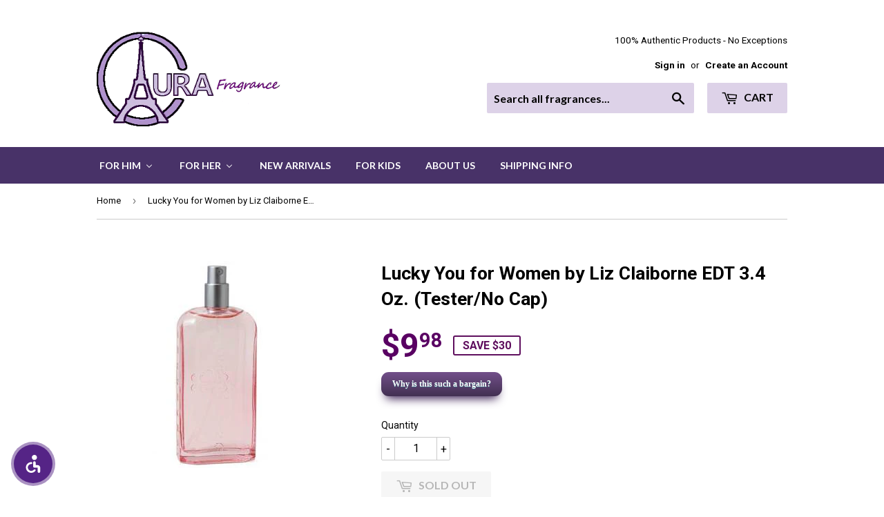

--- FILE ---
content_type: text/html; charset=utf-8
request_url: https://www.aurafragrance.com/products/lucky-you-for-women-by-liz-claiborne-edt-3-4-oz-tester-no-cap
body_size: 34095
content:
<!doctype html>
<!--[if lt IE 7]><html class="no-js lt-ie9 lt-ie8 lt-ie7" lang="en"> <![endif]-->
<!--[if IE 7]><html class="no-js lt-ie9 lt-ie8" lang="en"> <![endif]-->
<!--[if IE 8]><html class="no-js lt-ie9" lang="en"> <![endif]-->
<!--[if IE 9 ]><html class="ie9 no-js"> <![endif]-->
<!--[if (gt IE 9)|!(IE)]><!--> <html class="no-touch no-js"> <!--<![endif]-->
<head>
<!-- starapps_core_start -->
<!-- This code is automatically managed by StarApps Studio -->
<!-- Please contact support@starapps.studio for any help -->
<!-- File location: snippets/starapps-core.liquid -->


    
<!-- starapps_core_end -->

  
  <meta name="google-site-verification" content="aCEeCKnh8pAAkMjDvavQy2e9lLzQOVe78JCVEmYJ2rk" />
  

  <!-- Basic page needs ================================================== -->
  <meta charset="utf-8">
  <meta http-equiv="X-UA-Compatible" content="IE=edge,chrome=1">

  
  <link rel="shortcut icon" href="//www.aurafragrance.com/cdn/shop/files/favicon_41c1266f-c555-4c69-aa98-6613c7db8198_32x32.png?v=1614729592" type="image/png" />
  

  <!-- Title and description ================================================== -->
  <title>
  Lucky You for Women by Liz Claiborne EDT 3.4 Oz. (Tester/No Cap) &ndash; AuraFragrance
  </title>

  
  
  
    <meta name="description" content="It is a refreshing flowery fragrance with the notes of grapefruit, fresh green notes, light floral notes, jasmine, poppy, sandalwood, amber and musk.">
  

  <!-- Product meta ================================================== -->
  
<meta property="og:site_name" content="AuraFragrance">
<meta property="og:url" content="https://www.aurafragrance.com/products/lucky-you-for-women-by-liz-claiborne-edt-3-4-oz-tester-no-cap">
<meta property="og:title" content="Lucky You for Women by Liz Claiborne EDT 3.4 Oz. (Tester/No Cap)">
<meta property="og:type" content="product">
<meta property="og:description" content="It is a refreshing flowery fragrance with the notes of grapefruit, fresh green notes, light floral notes, jasmine, poppy, sandalwood, amber and musk."><meta property="og:price:amount" content="9.98">
  <meta property="og:price:currency" content="USD"><meta property="og:image" content="http://www.aurafragrance.com/cdn/shop/products/luckyyou_1024x1024.jpg?v=1497557559">
<meta property="og:image:secure_url" content="https://www.aurafragrance.com/cdn/shop/products/luckyyou_1024x1024.jpg?v=1497557559">



  <meta name="twitter:card" content="summary_large_image">
  <meta name="twitter:image" content="https://www.aurafragrance.com/cdn/shop/products/luckyyou_1024x1024.jpg?v=1497557559">
  <meta name="twitter:image:width" content="480">
  <meta name="twitter:image:height" content="480">

<meta name="twitter:title" content="Lucky You for Women by Liz Claiborne EDT 3.4 Oz. (Tester/No Cap)">
<meta name="twitter:description" content="It is a refreshing flowery fragrance with the notes of grapefruit, fresh green notes, light floral notes, jasmine, poppy, sandalwood, amber and musk.">


  <!-- Helpers ================================================== -->
  <link rel="canonical" href="https://www.aurafragrance.com/products/lucky-you-for-women-by-liz-claiborne-edt-3-4-oz-tester-no-cap">
  <meta name="viewport" content="width=device-width,initial-scale=1">

  <!-- CSS ================================================== -->
  <link href="//www.aurafragrance.com/cdn/shop/t/7/assets/theme.scss.css?v=178235431056474208741754033365" rel="stylesheet" type="text/css" media="all" />
  
  
  
  <link href="//fonts.googleapis.com/css?family=Roboto:400,700" rel="stylesheet" type="text/css" media="all" />


  


  
    
    
    <link href="//fonts.googleapis.com/css?family=Lato:700" rel="stylesheet" type="text/css" media="all" />
  



  <!-- Header hook for plugins ================================================== -->
  
  
  
<script>window.performance && window.performance.mark && window.performance.mark('shopify.content_for_header.start');</script><meta name="google-site-verification" content="vHMvQpqF1lrlSqrK4VBGWh-EOWaySi3jgB4XQIPVRXU">
<meta id="shopify-digital-wallet" name="shopify-digital-wallet" content="/17500511/digital_wallets/dialog">
<meta name="shopify-checkout-api-token" content="d1104271f40fb6c2462bd8ce6fe881b6">
<meta id="in-context-paypal-metadata" data-shop-id="17500511" data-venmo-supported="false" data-environment="production" data-locale="en_US" data-paypal-v4="true" data-currency="USD">
<link rel="alternate" type="application/json+oembed" href="https://www.aurafragrance.com/products/lucky-you-for-women-by-liz-claiborne-edt-3-4-oz-tester-no-cap.oembed">
<script async="async" src="/checkouts/internal/preloads.js?locale=en-US"></script>
<link rel="preconnect" href="https://shop.app" crossorigin="anonymous">
<script async="async" src="https://shop.app/checkouts/internal/preloads.js?locale=en-US&shop_id=17500511" crossorigin="anonymous"></script>
<script id="apple-pay-shop-capabilities" type="application/json">{"shopId":17500511,"countryCode":"US","currencyCode":"USD","merchantCapabilities":["supports3DS"],"merchantId":"gid:\/\/shopify\/Shop\/17500511","merchantName":"AuraFragrance","requiredBillingContactFields":["postalAddress","email"],"requiredShippingContactFields":["postalAddress","email"],"shippingType":"shipping","supportedNetworks":["visa","masterCard","amex","discover","elo","jcb"],"total":{"type":"pending","label":"AuraFragrance","amount":"1.00"},"shopifyPaymentsEnabled":true,"supportsSubscriptions":true}</script>
<script id="shopify-features" type="application/json">{"accessToken":"d1104271f40fb6c2462bd8ce6fe881b6","betas":["rich-media-storefront-analytics"],"domain":"www.aurafragrance.com","predictiveSearch":true,"shopId":17500511,"locale":"en"}</script>
<script>var Shopify = Shopify || {};
Shopify.shop = "aura-fragrances.myshopify.com";
Shopify.locale = "en";
Shopify.currency = {"active":"USD","rate":"1.0"};
Shopify.country = "US";
Shopify.theme = {"name":"Supply","id":133949185,"schema_name":"Supply","schema_version":"2.0.2","theme_store_id":679,"role":"main"};
Shopify.theme.handle = "null";
Shopify.theme.style = {"id":null,"handle":null};
Shopify.cdnHost = "www.aurafragrance.com/cdn";
Shopify.routes = Shopify.routes || {};
Shopify.routes.root = "/";</script>
<script type="module">!function(o){(o.Shopify=o.Shopify||{}).modules=!0}(window);</script>
<script>!function(o){function n(){var o=[];function n(){o.push(Array.prototype.slice.apply(arguments))}return n.q=o,n}var t=o.Shopify=o.Shopify||{};t.loadFeatures=n(),t.autoloadFeatures=n()}(window);</script>
<script>
  window.ShopifyPay = window.ShopifyPay || {};
  window.ShopifyPay.apiHost = "shop.app\/pay";
  window.ShopifyPay.redirectState = null;
</script>
<script id="shop-js-analytics" type="application/json">{"pageType":"product"}</script>
<script defer="defer" async type="module" src="//www.aurafragrance.com/cdn/shopifycloud/shop-js/modules/v2/client.init-shop-cart-sync_D0dqhulL.en.esm.js"></script>
<script defer="defer" async type="module" src="//www.aurafragrance.com/cdn/shopifycloud/shop-js/modules/v2/chunk.common_CpVO7qML.esm.js"></script>
<script type="module">
  await import("//www.aurafragrance.com/cdn/shopifycloud/shop-js/modules/v2/client.init-shop-cart-sync_D0dqhulL.en.esm.js");
await import("//www.aurafragrance.com/cdn/shopifycloud/shop-js/modules/v2/chunk.common_CpVO7qML.esm.js");

  window.Shopify.SignInWithShop?.initShopCartSync?.({"fedCMEnabled":true,"windoidEnabled":true});

</script>
<script>
  window.Shopify = window.Shopify || {};
  if (!window.Shopify.featureAssets) window.Shopify.featureAssets = {};
  window.Shopify.featureAssets['shop-js'] = {"shop-cart-sync":["modules/v2/client.shop-cart-sync_D9bwt38V.en.esm.js","modules/v2/chunk.common_CpVO7qML.esm.js"],"init-fed-cm":["modules/v2/client.init-fed-cm_BJ8NPuHe.en.esm.js","modules/v2/chunk.common_CpVO7qML.esm.js"],"init-shop-email-lookup-coordinator":["modules/v2/client.init-shop-email-lookup-coordinator_pVrP2-kG.en.esm.js","modules/v2/chunk.common_CpVO7qML.esm.js"],"shop-cash-offers":["modules/v2/client.shop-cash-offers_CNh7FWN-.en.esm.js","modules/v2/chunk.common_CpVO7qML.esm.js","modules/v2/chunk.modal_DKF6x0Jh.esm.js"],"init-shop-cart-sync":["modules/v2/client.init-shop-cart-sync_D0dqhulL.en.esm.js","modules/v2/chunk.common_CpVO7qML.esm.js"],"init-windoid":["modules/v2/client.init-windoid_DaoAelzT.en.esm.js","modules/v2/chunk.common_CpVO7qML.esm.js"],"shop-toast-manager":["modules/v2/client.shop-toast-manager_1DND8Tac.en.esm.js","modules/v2/chunk.common_CpVO7qML.esm.js"],"pay-button":["modules/v2/client.pay-button_CFeQi1r6.en.esm.js","modules/v2/chunk.common_CpVO7qML.esm.js"],"shop-button":["modules/v2/client.shop-button_Ca94MDdQ.en.esm.js","modules/v2/chunk.common_CpVO7qML.esm.js"],"shop-login-button":["modules/v2/client.shop-login-button_DPYNfp1Z.en.esm.js","modules/v2/chunk.common_CpVO7qML.esm.js","modules/v2/chunk.modal_DKF6x0Jh.esm.js"],"avatar":["modules/v2/client.avatar_BTnouDA3.en.esm.js"],"shop-follow-button":["modules/v2/client.shop-follow-button_BMKh4nJE.en.esm.js","modules/v2/chunk.common_CpVO7qML.esm.js","modules/v2/chunk.modal_DKF6x0Jh.esm.js"],"init-customer-accounts-sign-up":["modules/v2/client.init-customer-accounts-sign-up_CJXi5kRN.en.esm.js","modules/v2/client.shop-login-button_DPYNfp1Z.en.esm.js","modules/v2/chunk.common_CpVO7qML.esm.js","modules/v2/chunk.modal_DKF6x0Jh.esm.js"],"init-shop-for-new-customer-accounts":["modules/v2/client.init-shop-for-new-customer-accounts_BoBxkgWu.en.esm.js","modules/v2/client.shop-login-button_DPYNfp1Z.en.esm.js","modules/v2/chunk.common_CpVO7qML.esm.js","modules/v2/chunk.modal_DKF6x0Jh.esm.js"],"init-customer-accounts":["modules/v2/client.init-customer-accounts_DCuDTzpR.en.esm.js","modules/v2/client.shop-login-button_DPYNfp1Z.en.esm.js","modules/v2/chunk.common_CpVO7qML.esm.js","modules/v2/chunk.modal_DKF6x0Jh.esm.js"],"checkout-modal":["modules/v2/client.checkout-modal_U_3e4VxF.en.esm.js","modules/v2/chunk.common_CpVO7qML.esm.js","modules/v2/chunk.modal_DKF6x0Jh.esm.js"],"lead-capture":["modules/v2/client.lead-capture_DEgn0Z8u.en.esm.js","modules/v2/chunk.common_CpVO7qML.esm.js","modules/v2/chunk.modal_DKF6x0Jh.esm.js"],"shop-login":["modules/v2/client.shop-login_CoM5QKZ_.en.esm.js","modules/v2/chunk.common_CpVO7qML.esm.js","modules/v2/chunk.modal_DKF6x0Jh.esm.js"],"payment-terms":["modules/v2/client.payment-terms_BmrqWn8r.en.esm.js","modules/v2/chunk.common_CpVO7qML.esm.js","modules/v2/chunk.modal_DKF6x0Jh.esm.js"]};
</script>
<script>(function() {
  var isLoaded = false;
  function asyncLoad() {
    if (isLoaded) return;
    isLoaded = true;
    var urls = ["https:\/\/chimpstatic.com\/mcjs-connected\/js\/users\/98c92824f0fc356572b3a1911\/4b2f57524415b7e611fc046ce.js?shop=aura-fragrances.myshopify.com","https:\/\/www.improvedcontactform.com\/icf.js?shop=aura-fragrances.myshopify.com","\/\/www.powr.io\/powr.js?powr-token=aura-fragrances.myshopify.com\u0026external-type=shopify\u0026shop=aura-fragrances.myshopify.com","https:\/\/cdn-scripts.signifyd.com\/shopify\/script-tag.js?shop=aura-fragrances.myshopify.com","https:\/\/cdn.hextom.com\/js\/freeshippingbar.js?shop=aura-fragrances.myshopify.com"];
    for (var i = 0; i < urls.length; i++) {
      var s = document.createElement('script');
      s.type = 'text/javascript';
      s.async = true;
      s.src = urls[i];
      var x = document.getElementsByTagName('script')[0];
      x.parentNode.insertBefore(s, x);
    }
  };
  if(window.attachEvent) {
    window.attachEvent('onload', asyncLoad);
  } else {
    window.addEventListener('load', asyncLoad, false);
  }
})();</script>
<script id="__st">var __st={"a":17500511,"offset":-21600,"reqid":"ab16a896-fe17-4ea8-8e22-1c2858caddde-1764493131","pageurl":"www.aurafragrance.com\/products\/lucky-you-for-women-by-liz-claiborne-edt-3-4-oz-tester-no-cap","u":"7dc0bc7b2562","p":"product","rtyp":"product","rid":8994941313};</script>
<script>window.ShopifyPaypalV4VisibilityTracking = true;</script>
<script id="captcha-bootstrap">!function(){'use strict';const t='contact',e='account',n='new_comment',o=[[t,t],['blogs',n],['comments',n],[t,'customer']],c=[[e,'customer_login'],[e,'guest_login'],[e,'recover_customer_password'],[e,'create_customer']],r=t=>t.map((([t,e])=>`form[action*='/${t}']:not([data-nocaptcha='true']) input[name='form_type'][value='${e}']`)).join(','),a=t=>()=>t?[...document.querySelectorAll(t)].map((t=>t.form)):[];function s(){const t=[...o],e=r(t);return a(e)}const i='password',u='form_key',d=['recaptcha-v3-token','g-recaptcha-response','h-captcha-response',i],f=()=>{try{return window.sessionStorage}catch{return}},m='__shopify_v',_=t=>t.elements[u];function p(t,e,n=!1){try{const o=window.sessionStorage,c=JSON.parse(o.getItem(e)),{data:r}=function(t){const{data:e,action:n}=t;return t[m]||n?{data:e,action:n}:{data:t,action:n}}(c);for(const[e,n]of Object.entries(r))t.elements[e]&&(t.elements[e].value=n);n&&o.removeItem(e)}catch(o){console.error('form repopulation failed',{error:o})}}const l='form_type',E='cptcha';function T(t){t.dataset[E]=!0}const w=window,h=w.document,L='Shopify',v='ce_forms',y='captcha';let A=!1;((t,e)=>{const n=(g='f06e6c50-85a8-45c8-87d0-21a2b65856fe',I='https://cdn.shopify.com/shopifycloud/storefront-forms-hcaptcha/ce_storefront_forms_captcha_hcaptcha.v1.5.2.iife.js',D={infoText:'Protected by hCaptcha',privacyText:'Privacy',termsText:'Terms'},(t,e,n)=>{const o=w[L][v],c=o.bindForm;if(c)return c(t,g,e,D).then(n);var r;o.q.push([[t,g,e,D],n]),r=I,A||(h.body.append(Object.assign(h.createElement('script'),{id:'captcha-provider',async:!0,src:r})),A=!0)});var g,I,D;w[L]=w[L]||{},w[L][v]=w[L][v]||{},w[L][v].q=[],w[L][y]=w[L][y]||{},w[L][y].protect=function(t,e){n(t,void 0,e),T(t)},Object.freeze(w[L][y]),function(t,e,n,w,h,L){const[v,y,A,g]=function(t,e,n){const i=e?o:[],u=t?c:[],d=[...i,...u],f=r(d),m=r(i),_=r(d.filter((([t,e])=>n.includes(e))));return[a(f),a(m),a(_),s()]}(w,h,L),I=t=>{const e=t.target;return e instanceof HTMLFormElement?e:e&&e.form},D=t=>v().includes(t);t.addEventListener('submit',(t=>{const e=I(t);if(!e)return;const n=D(e)&&!e.dataset.hcaptchaBound&&!e.dataset.recaptchaBound,o=_(e),c=g().includes(e)&&(!o||!o.value);(n||c)&&t.preventDefault(),c&&!n&&(function(t){try{if(!f())return;!function(t){const e=f();if(!e)return;const n=_(t);if(!n)return;const o=n.value;o&&e.removeItem(o)}(t);const e=Array.from(Array(32),(()=>Math.random().toString(36)[2])).join('');!function(t,e){_(t)||t.append(Object.assign(document.createElement('input'),{type:'hidden',name:u})),t.elements[u].value=e}(t,e),function(t,e){const n=f();if(!n)return;const o=[...t.querySelectorAll(`input[type='${i}']`)].map((({name:t})=>t)),c=[...d,...o],r={};for(const[a,s]of new FormData(t).entries())c.includes(a)||(r[a]=s);n.setItem(e,JSON.stringify({[m]:1,action:t.action,data:r}))}(t,e)}catch(e){console.error('failed to persist form',e)}}(e),e.submit())}));const S=(t,e)=>{t&&!t.dataset[E]&&(n(t,e.some((e=>e===t))),T(t))};for(const o of['focusin','change'])t.addEventListener(o,(t=>{const e=I(t);D(e)&&S(e,y())}));const B=e.get('form_key'),M=e.get(l),P=B&&M;t.addEventListener('DOMContentLoaded',(()=>{const t=y();if(P)for(const e of t)e.elements[l].value===M&&p(e,B);[...new Set([...A(),...v().filter((t=>'true'===t.dataset.shopifyCaptcha))])].forEach((e=>S(e,t)))}))}(h,new URLSearchParams(w.location.search),n,t,e,['guest_login'])})(!0,!0)}();</script>
<script integrity="sha256-52AcMU7V7pcBOXWImdc/TAGTFKeNjmkeM1Pvks/DTgc=" data-source-attribution="shopify.loadfeatures" defer="defer" src="//www.aurafragrance.com/cdn/shopifycloud/storefront/assets/storefront/load_feature-81c60534.js" crossorigin="anonymous"></script>
<script crossorigin="anonymous" defer="defer" src="//www.aurafragrance.com/cdn/shopifycloud/storefront/assets/shopify_pay/storefront-65b4c6d7.js?v=20250812"></script>
<script data-source-attribution="shopify.dynamic_checkout.dynamic.init">var Shopify=Shopify||{};Shopify.PaymentButton=Shopify.PaymentButton||{isStorefrontPortableWallets:!0,init:function(){window.Shopify.PaymentButton.init=function(){};var t=document.createElement("script");t.src="https://www.aurafragrance.com/cdn/shopifycloud/portable-wallets/latest/portable-wallets.en.js",t.type="module",document.head.appendChild(t)}};
</script>
<script data-source-attribution="shopify.dynamic_checkout.buyer_consent">
  function portableWalletsHideBuyerConsent(e){var t=document.getElementById("shopify-buyer-consent"),n=document.getElementById("shopify-subscription-policy-button");t&&n&&(t.classList.add("hidden"),t.setAttribute("aria-hidden","true"),n.removeEventListener("click",e))}function portableWalletsShowBuyerConsent(e){var t=document.getElementById("shopify-buyer-consent"),n=document.getElementById("shopify-subscription-policy-button");t&&n&&(t.classList.remove("hidden"),t.removeAttribute("aria-hidden"),n.addEventListener("click",e))}window.Shopify?.PaymentButton&&(window.Shopify.PaymentButton.hideBuyerConsent=portableWalletsHideBuyerConsent,window.Shopify.PaymentButton.showBuyerConsent=portableWalletsShowBuyerConsent);
</script>
<script data-source-attribution="shopify.dynamic_checkout.cart.bootstrap">document.addEventListener("DOMContentLoaded",(function(){function t(){return document.querySelector("shopify-accelerated-checkout-cart, shopify-accelerated-checkout")}if(t())Shopify.PaymentButton.init();else{new MutationObserver((function(e,n){t()&&(Shopify.PaymentButton.init(),n.disconnect())})).observe(document.body,{childList:!0,subtree:!0})}}));
</script>
<link id="shopify-accelerated-checkout-styles" rel="stylesheet" media="screen" href="https://www.aurafragrance.com/cdn/shopifycloud/portable-wallets/latest/accelerated-checkout-backwards-compat.css" crossorigin="anonymous">
<style id="shopify-accelerated-checkout-cart">
        #shopify-buyer-consent {
  margin-top: 1em;
  display: inline-block;
  width: 100%;
}

#shopify-buyer-consent.hidden {
  display: none;
}

#shopify-subscription-policy-button {
  background: none;
  border: none;
  padding: 0;
  text-decoration: underline;
  font-size: inherit;
  cursor: pointer;
}

#shopify-subscription-policy-button::before {
  box-shadow: none;
}

      </style>

<script>window.performance && window.performance.mark && window.performance.mark('shopify.content_for_header.end');</script>

  

<!--[if lt IE 9]>
<script src="//cdnjs.cloudflare.com/ajax/libs/html5shiv/3.7.2/html5shiv.min.js" type="text/javascript"></script>
<script src="//www.aurafragrance.com/cdn/shop/t/7/assets/respond.min.js?6003" type="text/javascript"></script>
<link href="//www.aurafragrance.com/cdn/shop/t/7/assets/respond-proxy.html" id="respond-proxy" rel="respond-proxy" />
<link href="//www.aurafragrance.com/search?q=249a7d4473c16d998f9b37a1cbd586d1" id="respond-redirect" rel="respond-redirect" />
<script src="//www.aurafragrance.com/search?q=249a7d4473c16d998f9b37a1cbd586d1" type="text/javascript"></script>
<![endif]-->
<!--[if (lte IE 9) ]><script src="//www.aurafragrance.com/cdn/shop/t/7/assets/match-media.min.js?6003" type="text/javascript"></script><![endif]-->

  
  
  

  <script src="//ajax.googleapis.com/ajax/libs/jquery/1.11.0/jquery.min.js" type="text/javascript"></script>


  <!--[if (gt IE 9)|!(IE)]><!--><script src="//www.aurafragrance.com/cdn/shop/t/7/assets/vendor.js?v=77006336269012142731486774423" defer="defer"></script><!--<![endif]-->
  <!--[if lte IE 9]><script src="//www.aurafragrance.com/cdn/shop/t/7/assets/vendor.js?v=77006336269012142731486774423"></script><![endif]-->

  <!--[if (gt IE 9)|!(IE)]><!--><script src="//www.aurafragrance.com/cdn/shop/t/7/assets/theme.js?v=10443819479241284701722645183" defer="defer"></script><!--<![endif]-->
  <!--[if lte IE 9]><script src="//www.aurafragrance.com/cdn/shop/t/7/assets/theme.js?v=10443819479241284701722645183"></script><![endif]-->

<script type="text/javascript">
(function(a,e,c,f,g,h,b,d){var k={ak:"855587123",cl:"bR61CNm0mXEQs_L8lwM",autoreplace:"713-466-8383"};a[c]=a[c]||function(){(a[c].q=a[c].q||[]).push(arguments)};a[g]||(a[g]=k.ak);b=e.createElement(h);b.async=1;b.src="//www.gstatic.com/wcm/loader.js";d=e.getElementsByTagName(h)[0];d.parentNode.insertBefore(b,d);a[f]=function(b,d,e){a[c](2,b,k,d,null,new Date,e)};a[f]()})(window,document,"_googWcmImpl","_googWcmGet","_googWcmAk","script");
</script>
  
<!-- BEGIN app block: shopify://apps/swatch-king/blocks/variant-swatch-king/0850b1e4-ba30-4a0d-a8f4-f9a939276d7d -->


















































  <script>
    window.vsk_data = function(){
      return {
        "block_collection_settings": {"alignment":"center","enable":false,"swatch_location":"After image","switch_on_hover":false,"preselect_variant":false,"current_template":"product"},
        "currency": "USD",
        "currency_symbol": "$",
        "primary_locale": "en",
        "localized_string": {},
        "app_setting_styles": {"products_swatch_presentation":{"slide_left_button_svg":"","slide_right_button_svg":""},"collections_swatch_presentation":{"minified":false,"minified_products":false,"minified_template":"+{count}","slide_left_button_svg":"","minified_display_count":[3,6],"slide_right_button_svg":""}},
        "app_setting": {"display_logs":false,"default_preset":138942,"pre_hide_strategy":"hide-all-theme-selectors","swatch_url_source":"cdn","product_data_source":"storefront"},
        "app_setting_config": {"app_execution_strategy":"all","collections_options_disabled":null,"default_swatch_image":"","do_not_select_an_option":{"text":"Select a {{ option_name }}","status":true,"control_add_to_cart":true,"allow_virtual_trigger":true,"make_a_selection_text":"Select a {{ option_name }}","auto_select_options_list":[]},"history_free_group_navigation":false,"notranslate":false,"products_options_disabled":null,"size_chart":{"type":"theme","labels":"size,sizes,taille,größe,tamanho,tamaño,koko,サイズ","position":"right","size_chart_app":"","size_chart_app_css":"","size_chart_app_selector":""},"session_storage_timeout_seconds":60,"enable_swatch":{"cart":{"enable_on_cart_product_grid":false,"enable_on_cart_featured_product":true},"home":{"enable_on_home_product_grid":false,"enable_on_home_featured_product":true},"pages":{"enable_on_custom_product_grid":false,"enable_on_custom_featured_product":true},"article":{"enable_on_article_product_grid":false,"enable_on_article_featured_product":true},"products":{"enable_on_main_product":true,"enable_on_product_grid":false},"collections":{"enable_on_collection_quick_view":true,"enable_on_collection_product_grid":false},"list_collections":{"enable_on_list_collection_quick_view":true,"enable_on_list_collection_product_grid":false}},"product_template":{"group_swatches":true,"variant_swatches":true},"product_batch_size":250,"use_optimized_urls":true,"enable_error_tracking":false,"enable_event_tracking":false,"preset_badge":{"order":[{"name":"sold_out","order":0},{"name":"sale","order":1},{"name":"new","order":2}],"new_badge_text":"NEW","new_badge_color":"#FFFFFF","sale_badge_text":"SALE","sale_badge_color":"#FFFFFF","new_badge_bg_color":"#121212D1","sale_badge_bg_color":"#D91C01D1","sold_out_badge_text":"SOLD OUT","sold_out_badge_color":"#FFFFFF","new_show_when_all_same":false,"sale_show_when_all_same":false,"sold_out_badge_bg_color":"#BBBBBBD1","new_product_max_duration":90,"sold_out_show_when_all_same":false,"min_price_diff_for_sale_badge":5}},
        "theme_settings_map": {"133071425":69024,"83176456255":9275,"83179601983":9275,"133251585":69055,"133251905":69072,"133948161":69083,"133948993":69088,"133949185":9275,"142951937":9275,"12251725915":9275},
        "theme_settings": {"69024":{"id":69024,"configurations":{"products":{"theme_type":"dawn","swatch_root":{"position":"before","selector":"form[action*=\"\/cart\/add\"]","groups_selector":"","section_selector":"[data-section-type=\"product\"]","secondary_position":"","secondary_selector":"","use_section_as_root":true},"option_selectors":"select.single-option-selector","selectors_to_hide":[".selector-wrapper"],"json_data_selector":"","add_to_cart_selector":"[name=\"add\"]","custom_button_params":{"data":[{"value_attribute":"data-value","option_attribute":"data-name"}],"selected_selector":".active"},"option_index_attributes":["data-index","data-option-position","data-object","data-product-option","data-option-index","name"],"add_to_cart_text_selector":"[name=\"add\"]\u003espan","selectors_to_hide_override":"","add_to_cart_enabled_classes":"","add_to_cart_disabled_classes":""},"collections":{"grid_updates":[{"name":"price","template":"\u003cdiv class=\"sa-price-wrapper\"\u003e\n\u003cspan class=\"sa-compare-at-price\" {display_on_sale}\u003e{compare_at_price_with_format}\u003c\/span\u003e\n\u003cspan class=\"sa-price\" \u003e{price_with_format}\u003c\/span\u003e\n\u003cdiv class=\"price__badges_custom\"\u003e\u003c\/div\u003e\u003c\/div\u003e","display_position":"after","display_selector":"div.product-card__title","element_selector":"dl.price, .sa-price-wrapper"},{"name":"Sale","template":"\u003cspan class=\"price__badge price__badge--sale\" aria-hidden=\"true\"{{display_on_available}} {{display_on_sale}}\u003e\u003cspan\u003eSale\u003c\/span\u003e\u003c\/span\u003e","display_position":"top","display_selector":".price__badges_custom","element_selector":".price__badge--sale"},{"name":"Soldout","template":"\u003cspan class=\"price__badge price__badge--sold-out\" {{display_on_sold_out}}\u003e\u003cspan\u003eSold out\u003c\/span\u003e\u003c\/span\u003e","display_position":"top","display_selector":".price__badges_custom","element_selector":".price__badge--sold-out"}],"data_selectors":{"url":"a","title":".grid-view-item__title","attributes":[],"form_input":"[name=\"id\"]","featured_image":"img.grid-view-item__image","secondary_image":"img:not(.grid-view-item__image)"},"attribute_updates":[{"selector":null,"template":null,"attribute":null}],"selectors_to_hide":[],"json_data_selector":"[sa-swatch-json]","swatch_root_selector":"[data-section-type=\"collection-template\"] .grid__item .grid-view-item, .grid-view-item.product-card","swatch_display_options":[{"label":"After image","position":"after","selector":".grid-view-item__image, .product-card__image-with-placeholder-wrapper"},{"label":"After price","position":"after","selector":".grid-view-item__meta"},{"label":"After title","position":"after","selector":".grid-view-item__title"}]}},"settings":{"products":{"handleize":false,"init_deferred":false,"label_split_symbol":"-","size_chart_selector":"","persist_group_variant":true,"hide_single_value_option":"none"},"collections":{"layer_index":12,"display_label":false,"continuous_lookup":3000,"json_data_from_api":true,"label_split_symbol":"-","price_trailing_zeroes":true,"hide_single_value_option":"none"}},"custom_scripts":[],"custom_css":".sa-compare-at-price {text-decoration: line-through; color: #f94c43; font-weight: 600; font-style: normal;}\r\n.sa-price {color: #6a6a6a; font-weight: 600; font-style: normal;}\r\n[id=\"Collection\"] .grid-view-item, .product-card.grid-view-item, [id=\"shopify-section-featured-collections\"] .grid-view-item {margin:35px 0px 0px 0px!important;}\r\n.price__badges_custom span.price__badge:not([style]) {display: unset;}","theme_store_ids":[796],"schema_theme_names":["Debut"],"pre_hide_css_code":null},"9275":{"id":9275,"configurations":{"products":{"theme_type":"","swatch_root":{"position":"top","selector":"form[action*=\"\/cart\/add\"]","groups_selector":"","section_selector":"#shopify-section-product-template, #shopify-section-page-product, #shopify-section-static-product, #shopify-section-product, #shopify-section-static-product-pages","secondary_position":"","secondary_selector":"","use_section_as_root":false},"option_selectors":"","selectors_to_hide":[".swatch_options","form[action=\"\/cart\/add\"] .product__variants","form[action=\"\/cart\/add\"] .form__row div.selector-wrapper","form .swatch.clearfix"],"json_data_selector":"","add_to_cart_selector":"[name=\"add\"]","custom_button_params":{"data":[{"value_attribute":"data-value","option_attribute":"data-name"}],"selected_selector":".active"},"option_index_attributes":["data-index","data-option-position","data-object","data-product-option","data-option-index","name"],"add_to_cart_text_selector":"[name=\"add\"]\u003espan","selectors_to_hide_override":"","add_to_cart_enabled_classes":"","add_to_cart_disabled_classes":""},"collections":{"grid_updates":[{"name":"sku","template":"SKU: {sku}","display_position":"replace","display_selector":".variant-sku","element_selector":""},{"name":"price","template":"{{price_with_format}}","display_position":"replace","display_selector":"[data-price]","element_selector":""}],"data_selectors":{"url":"a","title":".product-card__title","attributes":[],"form_input":"input[name=\"id\"]","featured_image":"img","secondary_image":"img.secondary"},"attribute_updates":[{"selector":null,"template":null,"attribute":null}],"selectors_to_hide":[],"json_data_selector":"[sa-swatch-json]","swatch_root_selector":"[sa-swatch-root]","swatch_display_options":[{"label":"After image","position":"after","selector":""},{"label":"After price","position":"after","selector":""},{"label":"After title","position":"after","selector":""}]}},"settings":{"products":{"handleize":false,"init_deferred":false,"label_split_symbol":"-","size_chart_selector":"","persist_group_variant":true,"hide_single_value_option":"none"},"collections":{"layer_index":12,"display_label":false,"continuous_lookup":3000,"json_data_from_api":false,"label_split_symbol":"-","price_trailing_zeroes":false,"hide_single_value_option":"none"}},"custom_scripts":[],"custom_css":"","theme_store_ids":[679],"schema_theme_names":["Supply"],"pre_hide_css_code":null},"9275":{"id":9275,"configurations":{"products":{"theme_type":"","swatch_root":{"position":"top","selector":"form[action*=\"\/cart\/add\"]","groups_selector":"","section_selector":"#shopify-section-product-template, #shopify-section-page-product, #shopify-section-static-product, #shopify-section-product, #shopify-section-static-product-pages","secondary_position":"","secondary_selector":"","use_section_as_root":false},"option_selectors":"","selectors_to_hide":[".swatch_options","form[action=\"\/cart\/add\"] .product__variants","form[action=\"\/cart\/add\"] .form__row div.selector-wrapper","form .swatch.clearfix"],"json_data_selector":"","add_to_cart_selector":"[name=\"add\"]","custom_button_params":{"data":[{"value_attribute":"data-value","option_attribute":"data-name"}],"selected_selector":".active"},"option_index_attributes":["data-index","data-option-position","data-object","data-product-option","data-option-index","name"],"add_to_cart_text_selector":"[name=\"add\"]\u003espan","selectors_to_hide_override":"","add_to_cart_enabled_classes":"","add_to_cart_disabled_classes":""},"collections":{"grid_updates":[{"name":"sku","template":"SKU: {sku}","display_position":"replace","display_selector":".variant-sku","element_selector":""},{"name":"price","template":"{{price_with_format}}","display_position":"replace","display_selector":"[data-price]","element_selector":""}],"data_selectors":{"url":"a","title":".product-card__title","attributes":[],"form_input":"input[name=\"id\"]","featured_image":"img","secondary_image":"img.secondary"},"attribute_updates":[{"selector":null,"template":null,"attribute":null}],"selectors_to_hide":[],"json_data_selector":"[sa-swatch-json]","swatch_root_selector":"[sa-swatch-root]","swatch_display_options":[{"label":"After image","position":"after","selector":""},{"label":"After price","position":"after","selector":""},{"label":"After title","position":"after","selector":""}]}},"settings":{"products":{"handleize":false,"init_deferred":false,"label_split_symbol":"-","size_chart_selector":"","persist_group_variant":true,"hide_single_value_option":"none"},"collections":{"layer_index":12,"display_label":false,"continuous_lookup":3000,"json_data_from_api":false,"label_split_symbol":"-","price_trailing_zeroes":false,"hide_single_value_option":"none"}},"custom_scripts":[],"custom_css":"","theme_store_ids":[679],"schema_theme_names":["Supply"],"pre_hide_css_code":null},"69055":{"id":69055,"configurations":{"products":{"theme_type":"dawn","swatch_root":{"position":"before","selector":".selector-wrapper","groups_selector":"","section_selector":"[data-section-type=\"product-template\"]","secondary_position":"","secondary_selector":"","use_section_as_root":true},"option_selectors":"select.single-option-selector","selectors_to_hide":[".selector-wrapper"],"json_data_selector":"","add_to_cart_selector":"[name=\"add\"]","custom_button_params":{"data":[{"value_attribute":"data-value","option_attribute":"data-name"}],"selected_selector":".active"},"option_index_attributes":["data-index","data-option-position","data-object","data-product-option","data-option-index","name"],"add_to_cart_text_selector":"[name=\"add\"]\u003espan","selectors_to_hide_override":"","add_to_cart_enabled_classes":"","add_to_cart_disabled_classes":""},"collections":{"grid_updates":[{"name":"Vendor","template":"{{ vendor }}","display_position":"replace","display_selector":".product__vendor","element_selector":""},{"name":"Price","template":" \u003cspan class=\"product__price--on-sale\" {display_on_sale}{display_on_available}\u003e{price_with_format}\u003c\/span\u003e\n \u003cs {display_on_sale}{display_on_available}\u003e{compare_at_price_with_format}\u003c\/s\u003e\u003cspan class=\"product__price\" {hide_on_sale}{display_on_available}\u003e{price_with_format}\u003c\/span\u003e\u003cspan class=\"product__price\"{display_on_sold_out}{hide_on_sale}\u003e{price_with_format}\u003c\/span\u003e\u003cstrong class=\"sold-out-text\"{display_on_sold_out}{hide_on_sale}\u003e— Sold Out\u003c\/strong\u003e\u003cspan class=\"badge badge--sale\" {display_on_available}{display_on_sale}\u003e\u003cspan\u003eSale\u003c\/span\u003e\u003c\/span\u003e","display_position":"replace","display_selector":".product__prices","element_selector":""}],"data_selectors":{"url":"a","title":".product__title a","attributes":[],"form_input":"[name=\"id\"]","featured_image":"img.product__image, .product__image img","secondary_image":""},"attribute_updates":[{"selector":"","template":"","attribute":""}],"selectors_to_hide":[],"json_data_selector":"[sa-swatch-json]","swatch_root_selector":".product.grid__item","swatch_display_options":[{"label":"After image","position":"before","selector":"div.product__title"},{"label":"After price","position":"after","selector":".product__prices"},{"label":"After title","position":"after","selector":"div.product__title"}]}},"settings":{"products":{"handleize":false,"init_deferred":false,"label_split_symbol":"-","size_chart_selector":"","persist_group_variant":true,"hide_single_value_option":"none"},"collections":{"layer_index":12,"display_label":false,"continuous_lookup":3000,"json_data_from_api":true,"label_split_symbol":"-","price_trailing_zeroes":false,"hide_single_value_option":"none"}},"custom_scripts":[],"custom_css":"","theme_store_ids":[578],"schema_theme_names":["Simple"],"pre_hide_css_code":null},"69072":{"id":69072,"configurations":{"products":{"theme_type":"dawn","swatch_root":{"position":"before","selector":"select.product-single__variants","groups_selector":"","section_selector":"[data-section-type=\"product-template\"]","secondary_position":"","secondary_selector":"","use_section_as_root":true},"option_selectors":".selector-wrapper select","selectors_to_hide":[".selector-wrapper"],"json_data_selector":"","add_to_cart_selector":"[name=\"add\"]","custom_button_params":{"data":[{"value_attribute":"data-value","option_attribute":"data-name"}],"selected_selector":".active"},"option_index_attributes":["data-index","data-option-position","data-object","data-product-option","data-option-index","name"],"add_to_cart_text_selector":"[name=\"add\"]\u003espan","selectors_to_hide_override":"","add_to_cart_enabled_classes":"","add_to_cart_disabled_classes":""},"collections":{"grid_updates":[{"name":"Sold out","template":"\u003cspan class=\"badge badge--sold-out\" {{display_on_sold_out}}\u003e\u003cspan class=\"badge__text\"\u003eSold Out\u003c\/span\u003e\u003c\/span\u003e","display_position":"top","display_selector":"span.grid-link__image","element_selector":".badge--sold-out"},{"name":"On sale","template":"\u003cspan class=\"badge badge--sale\" {{display_on_available}} {{display_on_sale}}\u003e\u003cspan class=\"badge__text\"\u003eSale\u003c\/span\u003e\u003c\/span\u003e","display_position":"top","display_selector":"span.grid-link__image","element_selector":".badge--sale"},{"name":"price","template":"\u003cs class=\"grid-link__sale_price\" {display_on_sale}\u003e{compare_at_price_with_format} \u003c\/s\u003e\u003cspan\u003e{price_with_format}\u003c\/span\u003e","display_position":"replace","display_selector":".grid-link__meta","element_selector":""}],"data_selectors":{"url":"a","title":".grid-link__title:not(.grid-link__vendor)","attributes":[],"form_input":"","featured_image":"img","secondary_image":""},"attribute_updates":[{"selector":null,"template":null,"attribute":null}],"selectors_to_hide":[],"json_data_selector":"[sa-swatch-json]","swatch_root_selector":"[data-section-id=\"collection-template\"] .grid__item, [data-section-type=\"featured-products-section\"] .grid__item, [data-section-type=\"product-recommendations\"] .grid__item","swatch_display_options":[{"label":"After image","position":"after","selector":".grid-link__image"},{"label":"After price","position":"after","selector":".grid-link__meta"},{"label":"After title","position":"after","selector":".grid-link__title:not(.grid-link__vendor)"}]}},"settings":{"products":{"handleize":false,"init_deferred":false,"label_split_symbol":"-","size_chart_selector":"","persist_group_variant":true,"hide_single_value_option":"none"},"collections":{"layer_index":12,"display_label":false,"continuous_lookup":3000,"json_data_from_api":true,"label_split_symbol":"-","price_trailing_zeroes":true,"hide_single_value_option":"none"}},"custom_scripts":[],"custom_css":".grid-link__sale_price {marigin-right: 5px !important}\r\n.sold-out .grid-link__image-sold-out img {\r\n    opacity: 1 !important;\r\n}","theme_store_ids":[380],"schema_theme_names":["Minimal"],"pre_hide_css_code":null},"69083":{"id":69083,"configurations":{"products":{"theme_type":"dawn","swatch_root":{"position":"before","selector":"select.product-single__variants","groups_selector":"","section_selector":"[data-section-type=\"product-template\"]","secondary_position":"","secondary_selector":"","use_section_as_root":true},"option_selectors":".radio-wrapper input, .radio-wrapper select","selectors_to_hide":[".radio-wrapper"],"json_data_selector":"","add_to_cart_selector":"[name=\"add\"]","custom_button_params":{"data":[{"value_attribute":"data-value","option_attribute":"data-name"}],"selected_selector":".active"},"option_index_attributes":["data-index","data-option-position","data-object","data-product-option","data-option-index","name"],"add_to_cart_text_selector":"[name=\"add\"]\u003espan","selectors_to_hide_override":"","add_to_cart_enabled_classes":"","add_to_cart_disabled_classes":""},"collections":{"grid_updates":[{"name":"On sale","template":"\u003cdiv class=\"grid-product__on-sale\" {{display_on_available}} {{display_on_sale}}\u003e\u003cp\u003eSave\u003cbr\u003e{{ price_difference_with_format }}\u003c\/p\u003e\u003c\/div\u003e","display_position":"after","display_selector":".grid-product__image-link","element_selector":".grid-product__on-sale"},{"name":"Sold out","template":"\u003cdiv class=\"grid-product__sold-out\" {{display_on_sold_out}}\u003e\n\u003cp\u003eSold\u003cbr\u003e Out\u003c\/p\u003e\u003c\/div\u003e","display_position":"after","display_selector":".grid-product__image-link","element_selector":".grid-product__sold-out"},{"name":"price","template":"\u003cspan class=\"grid-product__price-wrap\"\u003e\u003cspan class=\"long-dash\"\u003e—\u003c\/span\u003e\n \u003cspan class=\"grid-product__price\"\u003e {price_with_format}\u003c\/span\u003e\u003c\/span\u003e","display_position":"replace","display_selector":".grid-product__price-wrap","element_selector":""}],"data_selectors":{"url":"a","title":".grid-product__title","attributes":[],"form_input":"","featured_image":"img","secondary_image":""},"attribute_updates":[{"selector":null,"template":null,"attribute":null}],"selectors_to_hide":[],"json_data_selector":"[sa-swatch-json]","swatch_root_selector":"[data-section-type=\"collection-template\"] .grid-product, [data-section-type=\"product-recommendations\"] .grid-product","swatch_display_options":[{"label":"After image","position":"after","selector":".grid-product__image-wrapper"},{"label":"After price","position":"after","selector":".grid-product__price-wrap"},{"label":"After title","position":"after","selector":".grid-product__title"}]}},"settings":{"products":{"handleize":false,"init_deferred":false,"label_split_symbol":"-","size_chart_selector":"","persist_group_variant":true,"hide_single_value_option":"none"},"collections":{"layer_index":12,"display_label":false,"continuous_lookup":3000,"json_data_from_api":true,"label_split_symbol":"-","price_trailing_zeroes":false,"hide_single_value_option":"none"}},"custom_scripts":[],"custom_css":"ul.swatch-view, .swatches {margin: 0px !important;}.is-sold-out .product--image, .is-sold-out .grid-product__image {opacity: 1 !important;}","theme_store_ids":[730],"schema_theme_names":["Brooklyn"],"pre_hide_css_code":null},"69088":{"id":69088,"configurations":{"products":{"theme_type":"dawn","swatch_root":{"position":"before","selector":".product-options, .qty-wrapper","groups_selector":"","section_selector":"[data-section-type=\"product__section\"]","secondary_position":"","secondary_selector":"","use_section_as_root":true},"option_selectors":".product-options input","selectors_to_hide":[".product-options"],"json_data_selector":"","add_to_cart_selector":"[name=\"add\"]","custom_button_params":{"data":[{"value_attribute":"data-value","option_attribute":"data-name"}],"selected_selector":".active"},"option_index_attributes":["data-index","data-option-position","data-object","data-product-option","data-option-index","name"],"add_to_cart_text_selector":"[name=\"add\"]\u003espan","selectors_to_hide_override":"","add_to_cart_enabled_classes":"","add_to_cart_disabled_classes":""},"collections":{"grid_updates":[{"name":"Sale","template":"\u003cdiv class=\"product-block__sale-label small-text\" {{display_on_sale}} {{display_on_available}}\u003eSave {percentage_difference}}%\u003c\/div\u003e","display_position":"bottom","display_selector":".product-block__image","element_selector":".product-block__sale-label"},{"name":"Sold out","template":"\u003cdiv class=\"product-block__soldout-label small-text\" {{display_on_sold_out}}\u003eSold Out\u003c\/div\u003e","display_position":"bottom","display_selector":".product-block__image","element_selector":".product-block__sale-label"},{"name":"price","template":"\u003cspan class=\"product-price__reduced theme-money\"\u003e{{price_with_format}}\u003c\/span\u003e\n\u003cspan class=\"product-price__compare theme-money\" {{display_on_sale}}\u003e{{compare_at_price_with_format}}\u003c\/span\u003e","display_position":"replace","display_selector":".product-price","element_selector":""}],"data_selectors":{"url":"a","title":".product-block__title","attributes":[],"form_input":"[name=\"id\"]","featured_image":".product-block__primary-image img","secondary_image":".product-block__secondary-image"},"attribute_updates":[{"selector":"","template":"","attribute":""}],"selectors_to_hide":[".product-swatch-inline"],"json_data_selector":"[sa-swatch-json]","swatch_root_selector":".grid__item","swatch_display_options":[{"label":"After image","position":"after","selector":".product-block__image"},{"label":"After title","position":"after","selector":".product-block__title"},{"label":"After price","position":"after","selector":".product-price"}]}},"settings":{"products":{"handleize":false,"init_deferred":false,"label_split_symbol":"-","size_chart_selector":"","persist_group_variant":true,"hide_single_value_option":"none"},"collections":{"layer_index":12,"display_label":false,"continuous_lookup":3000,"json_data_from_api":true,"label_split_symbol":"-","price_trailing_zeroes":false,"hide_single_value_option":"none"}},"custom_scripts":[],"custom_css":"","theme_store_ids":[230],"schema_theme_names":["Expression"],"pre_hide_css_code":null},"9275":{"id":9275,"configurations":{"products":{"theme_type":"","swatch_root":{"position":"top","selector":"form[action*=\"\/cart\/add\"]","groups_selector":"","section_selector":"#shopify-section-product-template, #shopify-section-page-product, #shopify-section-static-product, #shopify-section-product, #shopify-section-static-product-pages","secondary_position":"","secondary_selector":"","use_section_as_root":false},"option_selectors":"","selectors_to_hide":[".swatch_options","form[action=\"\/cart\/add\"] .product__variants","form[action=\"\/cart\/add\"] .form__row div.selector-wrapper","form .swatch.clearfix"],"json_data_selector":"","add_to_cart_selector":"[name=\"add\"]","custom_button_params":{"data":[{"value_attribute":"data-value","option_attribute":"data-name"}],"selected_selector":".active"},"option_index_attributes":["data-index","data-option-position","data-object","data-product-option","data-option-index","name"],"add_to_cart_text_selector":"[name=\"add\"]\u003espan","selectors_to_hide_override":"","add_to_cart_enabled_classes":"","add_to_cart_disabled_classes":""},"collections":{"grid_updates":[{"name":"sku","template":"SKU: {sku}","display_position":"replace","display_selector":".variant-sku","element_selector":""},{"name":"price","template":"{{price_with_format}}","display_position":"replace","display_selector":"[data-price]","element_selector":""}],"data_selectors":{"url":"a","title":".product-card__title","attributes":[],"form_input":"input[name=\"id\"]","featured_image":"img","secondary_image":"img.secondary"},"attribute_updates":[{"selector":null,"template":null,"attribute":null}],"selectors_to_hide":[],"json_data_selector":"[sa-swatch-json]","swatch_root_selector":"[sa-swatch-root]","swatch_display_options":[{"label":"After image","position":"after","selector":""},{"label":"After price","position":"after","selector":""},{"label":"After title","position":"after","selector":""}]}},"settings":{"products":{"handleize":false,"init_deferred":false,"label_split_symbol":"-","size_chart_selector":"","persist_group_variant":true,"hide_single_value_option":"none"},"collections":{"layer_index":12,"display_label":false,"continuous_lookup":3000,"json_data_from_api":false,"label_split_symbol":"-","price_trailing_zeroes":false,"hide_single_value_option":"none"}},"custom_scripts":[],"custom_css":"","theme_store_ids":[679],"schema_theme_names":["Supply"],"pre_hide_css_code":null},"9275":{"id":9275,"configurations":{"products":{"theme_type":"","swatch_root":{"position":"top","selector":"form[action*=\"\/cart\/add\"]","groups_selector":"","section_selector":"#shopify-section-product-template, #shopify-section-page-product, #shopify-section-static-product, #shopify-section-product, #shopify-section-static-product-pages","secondary_position":"","secondary_selector":"","use_section_as_root":false},"option_selectors":"","selectors_to_hide":[".swatch_options","form[action=\"\/cart\/add\"] .product__variants","form[action=\"\/cart\/add\"] .form__row div.selector-wrapper","form .swatch.clearfix"],"json_data_selector":"","add_to_cart_selector":"[name=\"add\"]","custom_button_params":{"data":[{"value_attribute":"data-value","option_attribute":"data-name"}],"selected_selector":".active"},"option_index_attributes":["data-index","data-option-position","data-object","data-product-option","data-option-index","name"],"add_to_cart_text_selector":"[name=\"add\"]\u003espan","selectors_to_hide_override":"","add_to_cart_enabled_classes":"","add_to_cart_disabled_classes":""},"collections":{"grid_updates":[{"name":"sku","template":"SKU: {sku}","display_position":"replace","display_selector":".variant-sku","element_selector":""},{"name":"price","template":"{{price_with_format}}","display_position":"replace","display_selector":"[data-price]","element_selector":""}],"data_selectors":{"url":"a","title":".product-card__title","attributes":[],"form_input":"input[name=\"id\"]","featured_image":"img","secondary_image":"img.secondary"},"attribute_updates":[{"selector":null,"template":null,"attribute":null}],"selectors_to_hide":[],"json_data_selector":"[sa-swatch-json]","swatch_root_selector":"[sa-swatch-root]","swatch_display_options":[{"label":"After image","position":"after","selector":""},{"label":"After price","position":"after","selector":""},{"label":"After title","position":"after","selector":""}]}},"settings":{"products":{"handleize":false,"init_deferred":false,"label_split_symbol":"-","size_chart_selector":"","persist_group_variant":true,"hide_single_value_option":"none"},"collections":{"layer_index":12,"display_label":false,"continuous_lookup":3000,"json_data_from_api":false,"label_split_symbol":"-","price_trailing_zeroes":false,"hide_single_value_option":"none"}},"custom_scripts":[],"custom_css":"","theme_store_ids":[679],"schema_theme_names":["Supply"],"pre_hide_css_code":null},"9275":{"id":9275,"configurations":{"products":{"theme_type":"","swatch_root":{"position":"top","selector":"form[action*=\"\/cart\/add\"]","groups_selector":"","section_selector":"#shopify-section-product-template, #shopify-section-page-product, #shopify-section-static-product, #shopify-section-product, #shopify-section-static-product-pages","secondary_position":"","secondary_selector":"","use_section_as_root":false},"option_selectors":"","selectors_to_hide":[".swatch_options","form[action=\"\/cart\/add\"] .product__variants","form[action=\"\/cart\/add\"] .form__row div.selector-wrapper","form .swatch.clearfix"],"json_data_selector":"","add_to_cart_selector":"[name=\"add\"]","custom_button_params":{"data":[{"value_attribute":"data-value","option_attribute":"data-name"}],"selected_selector":".active"},"option_index_attributes":["data-index","data-option-position","data-object","data-product-option","data-option-index","name"],"add_to_cart_text_selector":"[name=\"add\"]\u003espan","selectors_to_hide_override":"","add_to_cart_enabled_classes":"","add_to_cart_disabled_classes":""},"collections":{"grid_updates":[{"name":"sku","template":"SKU: {sku}","display_position":"replace","display_selector":".variant-sku","element_selector":""},{"name":"price","template":"{{price_with_format}}","display_position":"replace","display_selector":"[data-price]","element_selector":""}],"data_selectors":{"url":"a","title":".product-card__title","attributes":[],"form_input":"input[name=\"id\"]","featured_image":"img","secondary_image":"img.secondary"},"attribute_updates":[{"selector":null,"template":null,"attribute":null}],"selectors_to_hide":[],"json_data_selector":"[sa-swatch-json]","swatch_root_selector":"[sa-swatch-root]","swatch_display_options":[{"label":"After image","position":"after","selector":""},{"label":"After price","position":"after","selector":""},{"label":"After title","position":"after","selector":""}]}},"settings":{"products":{"handleize":false,"init_deferred":false,"label_split_symbol":"-","size_chart_selector":"","persist_group_variant":true,"hide_single_value_option":"none"},"collections":{"layer_index":12,"display_label":false,"continuous_lookup":3000,"json_data_from_api":false,"label_split_symbol":"-","price_trailing_zeroes":false,"hide_single_value_option":"none"}},"custom_scripts":[],"custom_css":"","theme_store_ids":[679],"schema_theme_names":["Supply"],"pre_hide_css_code":null}},
        "product_options": [{"id":119396,"name":"Style","products_preset_id":138945,"products_swatch":"first_variant_image","collections_preset_id":138944,"collections_swatch":"first_variant_image","trigger_action":"auto","mobile_products_preset_id":138945,"mobile_products_swatch":"first_variant_image","mobile_collections_preset_id":138944,"mobile_collections_swatch":"first_variant_image","same_products_preset_for_mobile":true,"same_collections_preset_for_mobile":true},{"id":71602,"name":"Color","products_preset_id":138945,"products_swatch":"first_variant_image","collections_preset_id":138944,"collections_swatch":"first_variant_image","trigger_action":"auto","mobile_products_preset_id":138945,"mobile_products_swatch":"first_variant_image","mobile_collections_preset_id":138944,"mobile_collections_swatch":"first_variant_image","same_products_preset_for_mobile":true,"same_collections_preset_for_mobile":true},{"id":71597,"name":"Size","products_preset_id":138942,"products_swatch":"first_variant_image","collections_preset_id":null,"collections_swatch":"first_variant_image","trigger_action":"auto","mobile_products_preset_id":138942,"mobile_products_swatch":"first_variant_image","mobile_collections_preset_id":null,"mobile_collections_swatch":"first_variant_image","same_products_preset_for_mobile":true,"same_collections_preset_for_mobile":true},{"id":71598,"name":"Type of Box","products_preset_id":null,"products_swatch":"first_variant_image","collections_preset_id":null,"collections_swatch":"first_variant_image","trigger_action":"manual","mobile_products_preset_id":null,"mobile_products_swatch":"first_variant_image","mobile_collections_preset_id":null,"mobile_collections_swatch":"first_variant_image","same_products_preset_for_mobile":true,"same_collections_preset_for_mobile":true}],
        "swatch_dir": "vsk",
        "presets": {"1433632":{"id":1433632,"name":"Circular swatch - Mobile","params":{"hover":{"effect":"none","transform_type":false},"width":"20px","height":"20px","arrow_mode":"mode_0","button_size":null,"migrated_to":11.39,"border_space":"2.5px","border_width":"1px","button_shape":null,"margin_right":"4px","preview_type":"custom_image","swatch_style":"slide","display_label":false,"stock_out_type":"cross-out","background_size":"cover","mobile_arrow_mode":"mode_0","adjust_margin_right":true,"background_position":"top","last_swatch_preview":"half","minification_action":"do_nothing","mobile_swatch_style":"slide","option_value_display":"none","display_variant_label":true,"minification_template":"+{{count}}","swatch_minification_count":"3","mobile_last_swatch_preview":"half","minification_admin_template":""},"assoc_view_type":"swatch","apply_to":"collections"},"1433622":{"id":1433622,"name":"Old swatch - Mobile","params":{"hover":{"effect":"none","transform_type":false},"width":"88px","height":"88px","new_badge":{"enable":false},"arrow_mode":"mode_0","sale_badge":{"enable":false},"button_size":null,"migrated_to":11.39,"swatch_size":"70px","border_space":"4px","border_width":"1px","button_shape":null,"margin_right":"8px","preview_type":"variant_image","swatch_style":"stack","display_label":true,"badge_position":"outside_swatch","sold_out_badge":{"enable":false},"stock_out_type":"invisible","background_size":"cover","mobile_arrow_mode":"mode_0","adjust_margin_right":true,"background_position":"top","last_swatch_preview":"half","mobile_swatch_style":"stack","option_value_display":null,"display_variant_label":true,"mobile_last_swatch_preview":"half"},"assoc_view_type":"swatch","apply_to":"products"},"1433620":{"id":1433620,"name":"Old swatches - Mobile","params":{"hover":{"effect":"none","transform_type":false},"width":"36px","height":"36px","arrow_mode":"mode_0","button_size":null,"migrated_to":11.39,"swatch_size":"70px","border_space":"2px","border_width":"1px","button_shape":null,"margin_right":"8px","preview_type":"variant_image","swatch_style":"slide","display_label":false,"stock_out_type":"invisible","background_size":"cover","mobile_arrow_mode":"mode_0","adjust_margin_right":true,"background_position":"top","last_swatch_preview":"half","minification_action":"do_nothing","mobile_swatch_style":"slide","option_value_display":"none","display_variant_label":true,"minification_template":"+{{count}}","swatch_minification_count":"3","mobile_last_swatch_preview":"half","minification_admin_template":""},"assoc_view_type":"swatch","apply_to":"collections"},"138951":{"id":138951,"name":"Circular swatch - Desktop","params":{"hover":{"effect":"none","transform_type":false},"width":"20px","height":"20px","arrow_mode":"mode_2","migrated_to":11.39,"border_space":"2.5px","border_width":"1px","margin_right":"4px","preview_type":"custom_image","swatch_style":"slide","display_label":false,"stock_out_type":"cross-out","background_size":"cover","mobile_arrow_mode":"mode_0","adjust_margin_right":true,"background_position":"top","last_swatch_preview":"full","minification_action":"do_nothing","mobile_swatch_style":"slide","option_value_display":"none","display_variant_label":true,"minification_template":"+{{count}}","swatch_minification_count":"3","mobile_last_swatch_preview":"half","minification_admin_template":""},"assoc_view_type":"swatch","apply_to":"collections"},"138944":{"id":138944,"name":"Old swatches - Desktop","params":{"hover":{"effect":"none","transform_type":false},"width":"36px","height":"36px","arrow_mode":"mode_2","migrated_to":11.39,"swatch_size":"70px","border_space":"2px","border_width":"1px","margin_right":"8px","preview_type":"variant_image","swatch_style":"slide","display_label":false,"stock_out_type":"invisible","background_size":"cover","mobile_arrow_mode":"mode_0","adjust_margin_right":true,"background_position":"top","last_swatch_preview":"full","minification_action":"do_nothing","mobile_swatch_style":"slide","option_value_display":"none","display_variant_label":true,"minification_template":"+{{count}}","swatch_minification_count":"3","mobile_last_swatch_preview":"half","minification_admin_template":""},"assoc_view_type":"swatch","apply_to":"collections"},"138952":{"id":138952,"name":"Text only button - Desktop","params":{"hover":{"animation":"none"},"arrow_mode":"mode_2","border_width":"2px","button_style":"stack","margin_right":"12px","preview_type":"small_values","display_label":false,"stock_out_type":"strike-out","mobile_arrow_mode":"mode_0","minification_action":"do_nothing","mobile_button_style":"stack","display_variant_label":false,"minification_template":"+{{count}}","swatch_minification_count":"3","minification_admin_template":""},"assoc_view_type":"button","apply_to":"collections"},"138950":{"id":138950,"name":"Swatch in pill - Desktop","params":{"hover":{"effect":"none","transform_type":false},"arrow_mode":"mode_1","swatch_size":"20px","swatch_type":"swatch-pill","border_space":"4px","border_width":"1px","margin_right":"12px","preview_type":"custom_image","swatch_style":"stack","display_label":true,"button_padding":"7px","stock_out_type":"cross-out","background_size":"cover","mobile_arrow_mode":"mode_0","background_position":"top","mobile_swatch_style":"stack","option_value_display":"adjacent","display_variant_label":false},"assoc_view_type":"swatch","apply_to":"products"},"138949":{"id":138949,"name":"Button pill - Desktop","params":{"hover":{"animation":"shadow"},"width":"10px","min-width":"20px","arrow_mode":"mode_1","width_type":"auto","button_type":"normal-button","price_badge":{"price_enabled":false},"border_width":"1px","button_style":"stack","margin_right":"12px","preview_type":"large_values","display_label":true,"stock_out_type":"strike-out","padding_vertical":"8.7px","mobile_arrow_mode":"mode_0","mobile_button_style":"stack","display_variant_label":false},"assoc_view_type":"button","apply_to":"products"},"138945":{"id":138945,"name":"Old swatch - Desktop","params":{"hover":{"effect":"none","transform_type":false},"width":"88px","height":"88px","new_badge":{"enable":false},"arrow_mode":"mode_1","sale_badge":{"enable":false},"migrated_to":11.39,"swatch_size":"70px","border_space":"4px","border_width":"1px","margin_right":"8px","preview_type":"variant_image","swatch_style":"stack","display_label":true,"badge_position":"outside_swatch","sold_out_badge":{"enable":false},"stock_out_type":"invisible","background_size":"cover","mobile_arrow_mode":"mode_0","adjust_margin_right":true,"background_position":"top","last_swatch_preview":"full","mobile_swatch_style":"stack","option_value_display":null,"display_variant_label":true,"mobile_last_swatch_preview":"half"},"assoc_view_type":"swatch","apply_to":"products"},"138943":{"id":138943,"name":"Old buttons - Desktop","params":{"hover":{"animation":"shadow"},"width":"10px","min-width":"20px","arrow_mode":"mode_2","width_type":"auto","button_type":"normal-button","price_badge":{"price_enabled":false},"border_width":"1px","button_style":"stack","margin_right":"12px","preview_type":"small_values","display_label":false,"stock_out_type":"invisible","padding_vertical":"-2.6px","mobile_arrow_mode":"mode_0","minification_action":"do_nothing","mobile_button_style":"stack","display_variant_label":false,"minification_template":"+{{count}}","swatch_minification_count":"3","minification_admin_template":""},"assoc_view_type":"button","apply_to":"collections"},"138942":{"id":138942,"name":"Old button - Desktop","params":{"hover":{"animation":"shadow"},"width":"10px","height":"48px","min-width":"20px","arrow_mode":"mode_1","width_type":"auto","button_type":"normal-button","price_badge":{"price_enabled":false},"border_width":"1px","button_style":"stack","margin_right":"12px","preview_type":"small_values","display_label":true,"stock_out_type":"invisible","padding_vertical":"13.4px","mobile_arrow_mode":"mode_0","mobile_button_style":"stack","display_variant_label":false},"assoc_view_type":"button","apply_to":"products"},"1433637":{"id":1433637,"name":"Text only button - Mobile","params":{"hover":{"animation":"none"},"arrow_mode":"mode_0","button_size":null,"border_width":"2px","button_shape":null,"button_style":"stack","margin_right":"12px","preview_type":"small_values","display_label":false,"stock_out_type":"strike-out","mobile_arrow_mode":"mode_0","last_swatch_preview":null,"minification_action":"do_nothing","mobile_button_style":"stack","display_variant_label":false,"minification_template":"+{{count}}","swatch_minification_count":"3","minification_admin_template":""},"assoc_view_type":"button","apply_to":"collections"},"1433617":{"id":1433617,"name":"Old buttons - Mobile","params":{"hover":{"animation":"shadow"},"width":"10px","min-width":"20px","arrow_mode":"mode_0","width_type":"auto","button_size":null,"button_type":"normal-button","price_badge":{"price_enabled":false},"border_width":"1px","button_shape":null,"button_style":"stack","margin_right":"12px","preview_type":"small_values","display_label":false,"stock_out_type":"invisible","padding_vertical":"-2.6px","mobile_arrow_mode":"mode_0","last_swatch_preview":null,"minification_action":"do_nothing","mobile_button_style":"stack","display_variant_label":false,"minification_template":"+{{count}}","swatch_minification_count":"3","minification_admin_template":""},"assoc_view_type":"button","apply_to":"collections"},"1433629":{"id":1433629,"name":"Swatch in pill - Mobile","params":{"hover":{"effect":"none","transform_type":false},"arrow_mode":"mode_0","button_size":null,"swatch_size":"20px","swatch_type":"swatch-pill","border_space":"4px","border_width":"1px","button_shape":null,"margin_right":"12px","preview_type":"custom_image","swatch_style":"stack","display_label":true,"button_padding":"7px","stock_out_type":"cross-out","background_size":"cover","mobile_arrow_mode":"mode_0","background_position":"top","last_swatch_preview":null,"mobile_swatch_style":"stack","option_value_display":"adjacent","display_variant_label":false},"assoc_view_type":"swatch","apply_to":"products"},"1433626":{"id":1433626,"name":"Button pill - Mobile","params":{"hover":{"animation":"shadow"},"width":"10px","min-width":"20px","arrow_mode":"mode_0","width_type":"auto","button_size":null,"button_type":"normal-button","price_badge":{"price_enabled":false},"border_width":"1px","button_shape":null,"button_style":"stack","margin_right":"12px","preview_type":"large_values","display_label":true,"stock_out_type":"strike-out","padding_vertical":"8.7px","mobile_arrow_mode":"mode_0","last_swatch_preview":null,"mobile_button_style":"stack","display_variant_label":false},"assoc_view_type":"button","apply_to":"products"},"1433616":{"id":1433616,"name":"Old button - Mobile","params":{"hover":{"animation":"shadow"},"width":"10px","height":"48px","min-width":"20px","arrow_mode":"mode_0","width_type":"auto","button_size":null,"button_type":"normal-button","price_badge":{"price_enabled":false},"border_width":"1px","button_shape":null,"button_style":"stack","margin_right":"12px","preview_type":"small_values","display_label":true,"stock_out_type":"invisible","padding_vertical":"13.4px","mobile_arrow_mode":"mode_0","last_swatch_preview":null,"mobile_button_style":"stack","display_variant_label":false},"assoc_view_type":"button","apply_to":"products"},"138947":{"id":138947,"name":"Old dropdowns","params":{"seperator":"","icon_style":"arrow","label_size":"14px","label_weight":"inherit","padding_left":"10px","display_label":true,"display_price":false,"display_style":"block","dropdown_type":"default","stock_out_type":"invisible","label_padding_left":"0px","display_variant_label":false},"assoc_view_type":"drop_down","apply_to":"collections"},"138948":{"id":138948,"name":"Old swatch in dropdown","params":{"swatch_size":"41px","preview_type":"variant_image","display_label":true,"display_price":false,"display_style":"block","stock_out_type":"none","background_size":"cover","background_position":"top","display_variant_label":false},"assoc_view_type":"swatch_drop_down","apply_to":"products"},"138946":{"id":138946,"name":"Old dropdown","params":{"seperator":"","icon_style":"arrow","label_size":"14px","label_weight":"inherit","padding_left":"10px","display_label":true,"display_price":false,"display_style":"block","dropdown_type":"default","stock_out_type":"invisible","label_padding_left":"0px","display_variant_label":false},"assoc_view_type":"drop_down","apply_to":"products"}},
        "storefront_key": "666c0f1893f8cbda62bcb63b84b1fc2b",
        "lambda_cloudfront_url": "https://api.starapps.studio",
        "published_locales": [{"shop_locale":{"locale":"en","enabled":true,"primary":true,"published":true}}],
        "money_format": "${{amount}}",
        "data_url_source": "",
        "published_theme_setting": "9275",
        "product_data_source": "storefront",
        "is_b2b": false,
        "inventory_config": {"config":{"message":"\u003cp style=\"color:red;\"\u003e🔥 🔥 Only {{inventory}} left\u003c\/p\u003e","alignment":"inherit","threshold":10},"localized_strings":{}},
        "show_groups": true
      }
    }

    window.vskData = {
        "block_collection_settings": {"alignment":"center","enable":false,"swatch_location":"After image","switch_on_hover":false,"preselect_variant":false,"current_template":"product"},
        "currency": "USD",
        "currency_symbol": "$",
        "primary_locale": "en",
        "localized_string": {},
        "app_setting_styles": {"products_swatch_presentation":{"slide_left_button_svg":"","slide_right_button_svg":""},"collections_swatch_presentation":{"minified":false,"minified_products":false,"minified_template":"+{count}","slide_left_button_svg":"","minified_display_count":[3,6],"slide_right_button_svg":""}},
        "app_setting": {"display_logs":false,"default_preset":138942,"pre_hide_strategy":"hide-all-theme-selectors","swatch_url_source":"cdn","product_data_source":"storefront"},
        "app_setting_config": {"app_execution_strategy":"all","collections_options_disabled":null,"default_swatch_image":"","do_not_select_an_option":{"text":"Select a {{ option_name }}","status":true,"control_add_to_cart":true,"allow_virtual_trigger":true,"make_a_selection_text":"Select a {{ option_name }}","auto_select_options_list":[]},"history_free_group_navigation":false,"notranslate":false,"products_options_disabled":null,"size_chart":{"type":"theme","labels":"size,sizes,taille,größe,tamanho,tamaño,koko,サイズ","position":"right","size_chart_app":"","size_chart_app_css":"","size_chart_app_selector":""},"session_storage_timeout_seconds":60,"enable_swatch":{"cart":{"enable_on_cart_product_grid":false,"enable_on_cart_featured_product":true},"home":{"enable_on_home_product_grid":false,"enable_on_home_featured_product":true},"pages":{"enable_on_custom_product_grid":false,"enable_on_custom_featured_product":true},"article":{"enable_on_article_product_grid":false,"enable_on_article_featured_product":true},"products":{"enable_on_main_product":true,"enable_on_product_grid":false},"collections":{"enable_on_collection_quick_view":true,"enable_on_collection_product_grid":false},"list_collections":{"enable_on_list_collection_quick_view":true,"enable_on_list_collection_product_grid":false}},"product_template":{"group_swatches":true,"variant_swatches":true},"product_batch_size":250,"use_optimized_urls":true,"enable_error_tracking":false,"enable_event_tracking":false,"preset_badge":{"order":[{"name":"sold_out","order":0},{"name":"sale","order":1},{"name":"new","order":2}],"new_badge_text":"NEW","new_badge_color":"#FFFFFF","sale_badge_text":"SALE","sale_badge_color":"#FFFFFF","new_badge_bg_color":"#121212D1","sale_badge_bg_color":"#D91C01D1","sold_out_badge_text":"SOLD OUT","sold_out_badge_color":"#FFFFFF","new_show_when_all_same":false,"sale_show_when_all_same":false,"sold_out_badge_bg_color":"#BBBBBBD1","new_product_max_duration":90,"sold_out_show_when_all_same":false,"min_price_diff_for_sale_badge":5}},
        "theme_settings_map": {"133071425":69024,"83176456255":9275,"83179601983":9275,"133251585":69055,"133251905":69072,"133948161":69083,"133948993":69088,"133949185":9275,"142951937":9275,"12251725915":9275},
        "theme_settings": {"69024":{"id":69024,"configurations":{"products":{"theme_type":"dawn","swatch_root":{"position":"before","selector":"form[action*=\"\/cart\/add\"]","groups_selector":"","section_selector":"[data-section-type=\"product\"]","secondary_position":"","secondary_selector":"","use_section_as_root":true},"option_selectors":"select.single-option-selector","selectors_to_hide":[".selector-wrapper"],"json_data_selector":"","add_to_cart_selector":"[name=\"add\"]","custom_button_params":{"data":[{"value_attribute":"data-value","option_attribute":"data-name"}],"selected_selector":".active"},"option_index_attributes":["data-index","data-option-position","data-object","data-product-option","data-option-index","name"],"add_to_cart_text_selector":"[name=\"add\"]\u003espan","selectors_to_hide_override":"","add_to_cart_enabled_classes":"","add_to_cart_disabled_classes":""},"collections":{"grid_updates":[{"name":"price","template":"\u003cdiv class=\"sa-price-wrapper\"\u003e\n\u003cspan class=\"sa-compare-at-price\" {display_on_sale}\u003e{compare_at_price_with_format}\u003c\/span\u003e\n\u003cspan class=\"sa-price\" \u003e{price_with_format}\u003c\/span\u003e\n\u003cdiv class=\"price__badges_custom\"\u003e\u003c\/div\u003e\u003c\/div\u003e","display_position":"after","display_selector":"div.product-card__title","element_selector":"dl.price, .sa-price-wrapper"},{"name":"Sale","template":"\u003cspan class=\"price__badge price__badge--sale\" aria-hidden=\"true\"{{display_on_available}} {{display_on_sale}}\u003e\u003cspan\u003eSale\u003c\/span\u003e\u003c\/span\u003e","display_position":"top","display_selector":".price__badges_custom","element_selector":".price__badge--sale"},{"name":"Soldout","template":"\u003cspan class=\"price__badge price__badge--sold-out\" {{display_on_sold_out}}\u003e\u003cspan\u003eSold out\u003c\/span\u003e\u003c\/span\u003e","display_position":"top","display_selector":".price__badges_custom","element_selector":".price__badge--sold-out"}],"data_selectors":{"url":"a","title":".grid-view-item__title","attributes":[],"form_input":"[name=\"id\"]","featured_image":"img.grid-view-item__image","secondary_image":"img:not(.grid-view-item__image)"},"attribute_updates":[{"selector":null,"template":null,"attribute":null}],"selectors_to_hide":[],"json_data_selector":"[sa-swatch-json]","swatch_root_selector":"[data-section-type=\"collection-template\"] .grid__item .grid-view-item, .grid-view-item.product-card","swatch_display_options":[{"label":"After image","position":"after","selector":".grid-view-item__image, .product-card__image-with-placeholder-wrapper"},{"label":"After price","position":"after","selector":".grid-view-item__meta"},{"label":"After title","position":"after","selector":".grid-view-item__title"}]}},"settings":{"products":{"handleize":false,"init_deferred":false,"label_split_symbol":"-","size_chart_selector":"","persist_group_variant":true,"hide_single_value_option":"none"},"collections":{"layer_index":12,"display_label":false,"continuous_lookup":3000,"json_data_from_api":true,"label_split_symbol":"-","price_trailing_zeroes":true,"hide_single_value_option":"none"}},"custom_scripts":[],"custom_css":".sa-compare-at-price {text-decoration: line-through; color: #f94c43; font-weight: 600; font-style: normal;}\r\n.sa-price {color: #6a6a6a; font-weight: 600; font-style: normal;}\r\n[id=\"Collection\"] .grid-view-item, .product-card.grid-view-item, [id=\"shopify-section-featured-collections\"] .grid-view-item {margin:35px 0px 0px 0px!important;}\r\n.price__badges_custom span.price__badge:not([style]) {display: unset;}","theme_store_ids":[796],"schema_theme_names":["Debut"],"pre_hide_css_code":null},"9275":{"id":9275,"configurations":{"products":{"theme_type":"","swatch_root":{"position":"top","selector":"form[action*=\"\/cart\/add\"]","groups_selector":"","section_selector":"#shopify-section-product-template, #shopify-section-page-product, #shopify-section-static-product, #shopify-section-product, #shopify-section-static-product-pages","secondary_position":"","secondary_selector":"","use_section_as_root":false},"option_selectors":"","selectors_to_hide":[".swatch_options","form[action=\"\/cart\/add\"] .product__variants","form[action=\"\/cart\/add\"] .form__row div.selector-wrapper","form .swatch.clearfix"],"json_data_selector":"","add_to_cart_selector":"[name=\"add\"]","custom_button_params":{"data":[{"value_attribute":"data-value","option_attribute":"data-name"}],"selected_selector":".active"},"option_index_attributes":["data-index","data-option-position","data-object","data-product-option","data-option-index","name"],"add_to_cart_text_selector":"[name=\"add\"]\u003espan","selectors_to_hide_override":"","add_to_cart_enabled_classes":"","add_to_cart_disabled_classes":""},"collections":{"grid_updates":[{"name":"sku","template":"SKU: {sku}","display_position":"replace","display_selector":".variant-sku","element_selector":""},{"name":"price","template":"{{price_with_format}}","display_position":"replace","display_selector":"[data-price]","element_selector":""}],"data_selectors":{"url":"a","title":".product-card__title","attributes":[],"form_input":"input[name=\"id\"]","featured_image":"img","secondary_image":"img.secondary"},"attribute_updates":[{"selector":null,"template":null,"attribute":null}],"selectors_to_hide":[],"json_data_selector":"[sa-swatch-json]","swatch_root_selector":"[sa-swatch-root]","swatch_display_options":[{"label":"After image","position":"after","selector":""},{"label":"After price","position":"after","selector":""},{"label":"After title","position":"after","selector":""}]}},"settings":{"products":{"handleize":false,"init_deferred":false,"label_split_symbol":"-","size_chart_selector":"","persist_group_variant":true,"hide_single_value_option":"none"},"collections":{"layer_index":12,"display_label":false,"continuous_lookup":3000,"json_data_from_api":false,"label_split_symbol":"-","price_trailing_zeroes":false,"hide_single_value_option":"none"}},"custom_scripts":[],"custom_css":"","theme_store_ids":[679],"schema_theme_names":["Supply"],"pre_hide_css_code":null},"9275":{"id":9275,"configurations":{"products":{"theme_type":"","swatch_root":{"position":"top","selector":"form[action*=\"\/cart\/add\"]","groups_selector":"","section_selector":"#shopify-section-product-template, #shopify-section-page-product, #shopify-section-static-product, #shopify-section-product, #shopify-section-static-product-pages","secondary_position":"","secondary_selector":"","use_section_as_root":false},"option_selectors":"","selectors_to_hide":[".swatch_options","form[action=\"\/cart\/add\"] .product__variants","form[action=\"\/cart\/add\"] .form__row div.selector-wrapper","form .swatch.clearfix"],"json_data_selector":"","add_to_cart_selector":"[name=\"add\"]","custom_button_params":{"data":[{"value_attribute":"data-value","option_attribute":"data-name"}],"selected_selector":".active"},"option_index_attributes":["data-index","data-option-position","data-object","data-product-option","data-option-index","name"],"add_to_cart_text_selector":"[name=\"add\"]\u003espan","selectors_to_hide_override":"","add_to_cart_enabled_classes":"","add_to_cart_disabled_classes":""},"collections":{"grid_updates":[{"name":"sku","template":"SKU: {sku}","display_position":"replace","display_selector":".variant-sku","element_selector":""},{"name":"price","template":"{{price_with_format}}","display_position":"replace","display_selector":"[data-price]","element_selector":""}],"data_selectors":{"url":"a","title":".product-card__title","attributes":[],"form_input":"input[name=\"id\"]","featured_image":"img","secondary_image":"img.secondary"},"attribute_updates":[{"selector":null,"template":null,"attribute":null}],"selectors_to_hide":[],"json_data_selector":"[sa-swatch-json]","swatch_root_selector":"[sa-swatch-root]","swatch_display_options":[{"label":"After image","position":"after","selector":""},{"label":"After price","position":"after","selector":""},{"label":"After title","position":"after","selector":""}]}},"settings":{"products":{"handleize":false,"init_deferred":false,"label_split_symbol":"-","size_chart_selector":"","persist_group_variant":true,"hide_single_value_option":"none"},"collections":{"layer_index":12,"display_label":false,"continuous_lookup":3000,"json_data_from_api":false,"label_split_symbol":"-","price_trailing_zeroes":false,"hide_single_value_option":"none"}},"custom_scripts":[],"custom_css":"","theme_store_ids":[679],"schema_theme_names":["Supply"],"pre_hide_css_code":null},"69055":{"id":69055,"configurations":{"products":{"theme_type":"dawn","swatch_root":{"position":"before","selector":".selector-wrapper","groups_selector":"","section_selector":"[data-section-type=\"product-template\"]","secondary_position":"","secondary_selector":"","use_section_as_root":true},"option_selectors":"select.single-option-selector","selectors_to_hide":[".selector-wrapper"],"json_data_selector":"","add_to_cart_selector":"[name=\"add\"]","custom_button_params":{"data":[{"value_attribute":"data-value","option_attribute":"data-name"}],"selected_selector":".active"},"option_index_attributes":["data-index","data-option-position","data-object","data-product-option","data-option-index","name"],"add_to_cart_text_selector":"[name=\"add\"]\u003espan","selectors_to_hide_override":"","add_to_cart_enabled_classes":"","add_to_cart_disabled_classes":""},"collections":{"grid_updates":[{"name":"Vendor","template":"{{ vendor }}","display_position":"replace","display_selector":".product__vendor","element_selector":""},{"name":"Price","template":" \u003cspan class=\"product__price--on-sale\" {display_on_sale}{display_on_available}\u003e{price_with_format}\u003c\/span\u003e\n \u003cs {display_on_sale}{display_on_available}\u003e{compare_at_price_with_format}\u003c\/s\u003e\u003cspan class=\"product__price\" {hide_on_sale}{display_on_available}\u003e{price_with_format}\u003c\/span\u003e\u003cspan class=\"product__price\"{display_on_sold_out}{hide_on_sale}\u003e{price_with_format}\u003c\/span\u003e\u003cstrong class=\"sold-out-text\"{display_on_sold_out}{hide_on_sale}\u003e— Sold Out\u003c\/strong\u003e\u003cspan class=\"badge badge--sale\" {display_on_available}{display_on_sale}\u003e\u003cspan\u003eSale\u003c\/span\u003e\u003c\/span\u003e","display_position":"replace","display_selector":".product__prices","element_selector":""}],"data_selectors":{"url":"a","title":".product__title a","attributes":[],"form_input":"[name=\"id\"]","featured_image":"img.product__image, .product__image img","secondary_image":""},"attribute_updates":[{"selector":"","template":"","attribute":""}],"selectors_to_hide":[],"json_data_selector":"[sa-swatch-json]","swatch_root_selector":".product.grid__item","swatch_display_options":[{"label":"After image","position":"before","selector":"div.product__title"},{"label":"After price","position":"after","selector":".product__prices"},{"label":"After title","position":"after","selector":"div.product__title"}]}},"settings":{"products":{"handleize":false,"init_deferred":false,"label_split_symbol":"-","size_chart_selector":"","persist_group_variant":true,"hide_single_value_option":"none"},"collections":{"layer_index":12,"display_label":false,"continuous_lookup":3000,"json_data_from_api":true,"label_split_symbol":"-","price_trailing_zeroes":false,"hide_single_value_option":"none"}},"custom_scripts":[],"custom_css":"","theme_store_ids":[578],"schema_theme_names":["Simple"],"pre_hide_css_code":null},"69072":{"id":69072,"configurations":{"products":{"theme_type":"dawn","swatch_root":{"position":"before","selector":"select.product-single__variants","groups_selector":"","section_selector":"[data-section-type=\"product-template\"]","secondary_position":"","secondary_selector":"","use_section_as_root":true},"option_selectors":".selector-wrapper select","selectors_to_hide":[".selector-wrapper"],"json_data_selector":"","add_to_cart_selector":"[name=\"add\"]","custom_button_params":{"data":[{"value_attribute":"data-value","option_attribute":"data-name"}],"selected_selector":".active"},"option_index_attributes":["data-index","data-option-position","data-object","data-product-option","data-option-index","name"],"add_to_cart_text_selector":"[name=\"add\"]\u003espan","selectors_to_hide_override":"","add_to_cart_enabled_classes":"","add_to_cart_disabled_classes":""},"collections":{"grid_updates":[{"name":"Sold out","template":"\u003cspan class=\"badge badge--sold-out\" {{display_on_sold_out}}\u003e\u003cspan class=\"badge__text\"\u003eSold Out\u003c\/span\u003e\u003c\/span\u003e","display_position":"top","display_selector":"span.grid-link__image","element_selector":".badge--sold-out"},{"name":"On sale","template":"\u003cspan class=\"badge badge--sale\" {{display_on_available}} {{display_on_sale}}\u003e\u003cspan class=\"badge__text\"\u003eSale\u003c\/span\u003e\u003c\/span\u003e","display_position":"top","display_selector":"span.grid-link__image","element_selector":".badge--sale"},{"name":"price","template":"\u003cs class=\"grid-link__sale_price\" {display_on_sale}\u003e{compare_at_price_with_format} \u003c\/s\u003e\u003cspan\u003e{price_with_format}\u003c\/span\u003e","display_position":"replace","display_selector":".grid-link__meta","element_selector":""}],"data_selectors":{"url":"a","title":".grid-link__title:not(.grid-link__vendor)","attributes":[],"form_input":"","featured_image":"img","secondary_image":""},"attribute_updates":[{"selector":null,"template":null,"attribute":null}],"selectors_to_hide":[],"json_data_selector":"[sa-swatch-json]","swatch_root_selector":"[data-section-id=\"collection-template\"] .grid__item, [data-section-type=\"featured-products-section\"] .grid__item, [data-section-type=\"product-recommendations\"] .grid__item","swatch_display_options":[{"label":"After image","position":"after","selector":".grid-link__image"},{"label":"After price","position":"after","selector":".grid-link__meta"},{"label":"After title","position":"after","selector":".grid-link__title:not(.grid-link__vendor)"}]}},"settings":{"products":{"handleize":false,"init_deferred":false,"label_split_symbol":"-","size_chart_selector":"","persist_group_variant":true,"hide_single_value_option":"none"},"collections":{"layer_index":12,"display_label":false,"continuous_lookup":3000,"json_data_from_api":true,"label_split_symbol":"-","price_trailing_zeroes":true,"hide_single_value_option":"none"}},"custom_scripts":[],"custom_css":".grid-link__sale_price {marigin-right: 5px !important}\r\n.sold-out .grid-link__image-sold-out img {\r\n    opacity: 1 !important;\r\n}","theme_store_ids":[380],"schema_theme_names":["Minimal"],"pre_hide_css_code":null},"69083":{"id":69083,"configurations":{"products":{"theme_type":"dawn","swatch_root":{"position":"before","selector":"select.product-single__variants","groups_selector":"","section_selector":"[data-section-type=\"product-template\"]","secondary_position":"","secondary_selector":"","use_section_as_root":true},"option_selectors":".radio-wrapper input, .radio-wrapper select","selectors_to_hide":[".radio-wrapper"],"json_data_selector":"","add_to_cart_selector":"[name=\"add\"]","custom_button_params":{"data":[{"value_attribute":"data-value","option_attribute":"data-name"}],"selected_selector":".active"},"option_index_attributes":["data-index","data-option-position","data-object","data-product-option","data-option-index","name"],"add_to_cart_text_selector":"[name=\"add\"]\u003espan","selectors_to_hide_override":"","add_to_cart_enabled_classes":"","add_to_cart_disabled_classes":""},"collections":{"grid_updates":[{"name":"On sale","template":"\u003cdiv class=\"grid-product__on-sale\" {{display_on_available}} {{display_on_sale}}\u003e\u003cp\u003eSave\u003cbr\u003e{{ price_difference_with_format }}\u003c\/p\u003e\u003c\/div\u003e","display_position":"after","display_selector":".grid-product__image-link","element_selector":".grid-product__on-sale"},{"name":"Sold out","template":"\u003cdiv class=\"grid-product__sold-out\" {{display_on_sold_out}}\u003e\n\u003cp\u003eSold\u003cbr\u003e Out\u003c\/p\u003e\u003c\/div\u003e","display_position":"after","display_selector":".grid-product__image-link","element_selector":".grid-product__sold-out"},{"name":"price","template":"\u003cspan class=\"grid-product__price-wrap\"\u003e\u003cspan class=\"long-dash\"\u003e—\u003c\/span\u003e\n \u003cspan class=\"grid-product__price\"\u003e {price_with_format}\u003c\/span\u003e\u003c\/span\u003e","display_position":"replace","display_selector":".grid-product__price-wrap","element_selector":""}],"data_selectors":{"url":"a","title":".grid-product__title","attributes":[],"form_input":"","featured_image":"img","secondary_image":""},"attribute_updates":[{"selector":null,"template":null,"attribute":null}],"selectors_to_hide":[],"json_data_selector":"[sa-swatch-json]","swatch_root_selector":"[data-section-type=\"collection-template\"] .grid-product, [data-section-type=\"product-recommendations\"] .grid-product","swatch_display_options":[{"label":"After image","position":"after","selector":".grid-product__image-wrapper"},{"label":"After price","position":"after","selector":".grid-product__price-wrap"},{"label":"After title","position":"after","selector":".grid-product__title"}]}},"settings":{"products":{"handleize":false,"init_deferred":false,"label_split_symbol":"-","size_chart_selector":"","persist_group_variant":true,"hide_single_value_option":"none"},"collections":{"layer_index":12,"display_label":false,"continuous_lookup":3000,"json_data_from_api":true,"label_split_symbol":"-","price_trailing_zeroes":false,"hide_single_value_option":"none"}},"custom_scripts":[],"custom_css":"ul.swatch-view, .swatches {margin: 0px !important;}.is-sold-out .product--image, .is-sold-out .grid-product__image {opacity: 1 !important;}","theme_store_ids":[730],"schema_theme_names":["Brooklyn"],"pre_hide_css_code":null},"69088":{"id":69088,"configurations":{"products":{"theme_type":"dawn","swatch_root":{"position":"before","selector":".product-options, .qty-wrapper","groups_selector":"","section_selector":"[data-section-type=\"product__section\"]","secondary_position":"","secondary_selector":"","use_section_as_root":true},"option_selectors":".product-options input","selectors_to_hide":[".product-options"],"json_data_selector":"","add_to_cart_selector":"[name=\"add\"]","custom_button_params":{"data":[{"value_attribute":"data-value","option_attribute":"data-name"}],"selected_selector":".active"},"option_index_attributes":["data-index","data-option-position","data-object","data-product-option","data-option-index","name"],"add_to_cart_text_selector":"[name=\"add\"]\u003espan","selectors_to_hide_override":"","add_to_cart_enabled_classes":"","add_to_cart_disabled_classes":""},"collections":{"grid_updates":[{"name":"Sale","template":"\u003cdiv class=\"product-block__sale-label small-text\" {{display_on_sale}} {{display_on_available}}\u003eSave {percentage_difference}}%\u003c\/div\u003e","display_position":"bottom","display_selector":".product-block__image","element_selector":".product-block__sale-label"},{"name":"Sold out","template":"\u003cdiv class=\"product-block__soldout-label small-text\" {{display_on_sold_out}}\u003eSold Out\u003c\/div\u003e","display_position":"bottom","display_selector":".product-block__image","element_selector":".product-block__sale-label"},{"name":"price","template":"\u003cspan class=\"product-price__reduced theme-money\"\u003e{{price_with_format}}\u003c\/span\u003e\n\u003cspan class=\"product-price__compare theme-money\" {{display_on_sale}}\u003e{{compare_at_price_with_format}}\u003c\/span\u003e","display_position":"replace","display_selector":".product-price","element_selector":""}],"data_selectors":{"url":"a","title":".product-block__title","attributes":[],"form_input":"[name=\"id\"]","featured_image":".product-block__primary-image img","secondary_image":".product-block__secondary-image"},"attribute_updates":[{"selector":"","template":"","attribute":""}],"selectors_to_hide":[".product-swatch-inline"],"json_data_selector":"[sa-swatch-json]","swatch_root_selector":".grid__item","swatch_display_options":[{"label":"After image","position":"after","selector":".product-block__image"},{"label":"After title","position":"after","selector":".product-block__title"},{"label":"After price","position":"after","selector":".product-price"}]}},"settings":{"products":{"handleize":false,"init_deferred":false,"label_split_symbol":"-","size_chart_selector":"","persist_group_variant":true,"hide_single_value_option":"none"},"collections":{"layer_index":12,"display_label":false,"continuous_lookup":3000,"json_data_from_api":true,"label_split_symbol":"-","price_trailing_zeroes":false,"hide_single_value_option":"none"}},"custom_scripts":[],"custom_css":"","theme_store_ids":[230],"schema_theme_names":["Expression"],"pre_hide_css_code":null},"9275":{"id":9275,"configurations":{"products":{"theme_type":"","swatch_root":{"position":"top","selector":"form[action*=\"\/cart\/add\"]","groups_selector":"","section_selector":"#shopify-section-product-template, #shopify-section-page-product, #shopify-section-static-product, #shopify-section-product, #shopify-section-static-product-pages","secondary_position":"","secondary_selector":"","use_section_as_root":false},"option_selectors":"","selectors_to_hide":[".swatch_options","form[action=\"\/cart\/add\"] .product__variants","form[action=\"\/cart\/add\"] .form__row div.selector-wrapper","form .swatch.clearfix"],"json_data_selector":"","add_to_cart_selector":"[name=\"add\"]","custom_button_params":{"data":[{"value_attribute":"data-value","option_attribute":"data-name"}],"selected_selector":".active"},"option_index_attributes":["data-index","data-option-position","data-object","data-product-option","data-option-index","name"],"add_to_cart_text_selector":"[name=\"add\"]\u003espan","selectors_to_hide_override":"","add_to_cart_enabled_classes":"","add_to_cart_disabled_classes":""},"collections":{"grid_updates":[{"name":"sku","template":"SKU: {sku}","display_position":"replace","display_selector":".variant-sku","element_selector":""},{"name":"price","template":"{{price_with_format}}","display_position":"replace","display_selector":"[data-price]","element_selector":""}],"data_selectors":{"url":"a","title":".product-card__title","attributes":[],"form_input":"input[name=\"id\"]","featured_image":"img","secondary_image":"img.secondary"},"attribute_updates":[{"selector":null,"template":null,"attribute":null}],"selectors_to_hide":[],"json_data_selector":"[sa-swatch-json]","swatch_root_selector":"[sa-swatch-root]","swatch_display_options":[{"label":"After image","position":"after","selector":""},{"label":"After price","position":"after","selector":""},{"label":"After title","position":"after","selector":""}]}},"settings":{"products":{"handleize":false,"init_deferred":false,"label_split_symbol":"-","size_chart_selector":"","persist_group_variant":true,"hide_single_value_option":"none"},"collections":{"layer_index":12,"display_label":false,"continuous_lookup":3000,"json_data_from_api":false,"label_split_symbol":"-","price_trailing_zeroes":false,"hide_single_value_option":"none"}},"custom_scripts":[],"custom_css":"","theme_store_ids":[679],"schema_theme_names":["Supply"],"pre_hide_css_code":null},"9275":{"id":9275,"configurations":{"products":{"theme_type":"","swatch_root":{"position":"top","selector":"form[action*=\"\/cart\/add\"]","groups_selector":"","section_selector":"#shopify-section-product-template, #shopify-section-page-product, #shopify-section-static-product, #shopify-section-product, #shopify-section-static-product-pages","secondary_position":"","secondary_selector":"","use_section_as_root":false},"option_selectors":"","selectors_to_hide":[".swatch_options","form[action=\"\/cart\/add\"] .product__variants","form[action=\"\/cart\/add\"] .form__row div.selector-wrapper","form .swatch.clearfix"],"json_data_selector":"","add_to_cart_selector":"[name=\"add\"]","custom_button_params":{"data":[{"value_attribute":"data-value","option_attribute":"data-name"}],"selected_selector":".active"},"option_index_attributes":["data-index","data-option-position","data-object","data-product-option","data-option-index","name"],"add_to_cart_text_selector":"[name=\"add\"]\u003espan","selectors_to_hide_override":"","add_to_cart_enabled_classes":"","add_to_cart_disabled_classes":""},"collections":{"grid_updates":[{"name":"sku","template":"SKU: {sku}","display_position":"replace","display_selector":".variant-sku","element_selector":""},{"name":"price","template":"{{price_with_format}}","display_position":"replace","display_selector":"[data-price]","element_selector":""}],"data_selectors":{"url":"a","title":".product-card__title","attributes":[],"form_input":"input[name=\"id\"]","featured_image":"img","secondary_image":"img.secondary"},"attribute_updates":[{"selector":null,"template":null,"attribute":null}],"selectors_to_hide":[],"json_data_selector":"[sa-swatch-json]","swatch_root_selector":"[sa-swatch-root]","swatch_display_options":[{"label":"After image","position":"after","selector":""},{"label":"After price","position":"after","selector":""},{"label":"After title","position":"after","selector":""}]}},"settings":{"products":{"handleize":false,"init_deferred":false,"label_split_symbol":"-","size_chart_selector":"","persist_group_variant":true,"hide_single_value_option":"none"},"collections":{"layer_index":12,"display_label":false,"continuous_lookup":3000,"json_data_from_api":false,"label_split_symbol":"-","price_trailing_zeroes":false,"hide_single_value_option":"none"}},"custom_scripts":[],"custom_css":"","theme_store_ids":[679],"schema_theme_names":["Supply"],"pre_hide_css_code":null},"9275":{"id":9275,"configurations":{"products":{"theme_type":"","swatch_root":{"position":"top","selector":"form[action*=\"\/cart\/add\"]","groups_selector":"","section_selector":"#shopify-section-product-template, #shopify-section-page-product, #shopify-section-static-product, #shopify-section-product, #shopify-section-static-product-pages","secondary_position":"","secondary_selector":"","use_section_as_root":false},"option_selectors":"","selectors_to_hide":[".swatch_options","form[action=\"\/cart\/add\"] .product__variants","form[action=\"\/cart\/add\"] .form__row div.selector-wrapper","form .swatch.clearfix"],"json_data_selector":"","add_to_cart_selector":"[name=\"add\"]","custom_button_params":{"data":[{"value_attribute":"data-value","option_attribute":"data-name"}],"selected_selector":".active"},"option_index_attributes":["data-index","data-option-position","data-object","data-product-option","data-option-index","name"],"add_to_cart_text_selector":"[name=\"add\"]\u003espan","selectors_to_hide_override":"","add_to_cart_enabled_classes":"","add_to_cart_disabled_classes":""},"collections":{"grid_updates":[{"name":"sku","template":"SKU: {sku}","display_position":"replace","display_selector":".variant-sku","element_selector":""},{"name":"price","template":"{{price_with_format}}","display_position":"replace","display_selector":"[data-price]","element_selector":""}],"data_selectors":{"url":"a","title":".product-card__title","attributes":[],"form_input":"input[name=\"id\"]","featured_image":"img","secondary_image":"img.secondary"},"attribute_updates":[{"selector":null,"template":null,"attribute":null}],"selectors_to_hide":[],"json_data_selector":"[sa-swatch-json]","swatch_root_selector":"[sa-swatch-root]","swatch_display_options":[{"label":"After image","position":"after","selector":""},{"label":"After price","position":"after","selector":""},{"label":"After title","position":"after","selector":""}]}},"settings":{"products":{"handleize":false,"init_deferred":false,"label_split_symbol":"-","size_chart_selector":"","persist_group_variant":true,"hide_single_value_option":"none"},"collections":{"layer_index":12,"display_label":false,"continuous_lookup":3000,"json_data_from_api":false,"label_split_symbol":"-","price_trailing_zeroes":false,"hide_single_value_option":"none"}},"custom_scripts":[],"custom_css":"","theme_store_ids":[679],"schema_theme_names":["Supply"],"pre_hide_css_code":null}},
        "product_options": [{"id":119396,"name":"Style","products_preset_id":138945,"products_swatch":"first_variant_image","collections_preset_id":138944,"collections_swatch":"first_variant_image","trigger_action":"auto","mobile_products_preset_id":138945,"mobile_products_swatch":"first_variant_image","mobile_collections_preset_id":138944,"mobile_collections_swatch":"first_variant_image","same_products_preset_for_mobile":true,"same_collections_preset_for_mobile":true},{"id":71602,"name":"Color","products_preset_id":138945,"products_swatch":"first_variant_image","collections_preset_id":138944,"collections_swatch":"first_variant_image","trigger_action":"auto","mobile_products_preset_id":138945,"mobile_products_swatch":"first_variant_image","mobile_collections_preset_id":138944,"mobile_collections_swatch":"first_variant_image","same_products_preset_for_mobile":true,"same_collections_preset_for_mobile":true},{"id":71597,"name":"Size","products_preset_id":138942,"products_swatch":"first_variant_image","collections_preset_id":null,"collections_swatch":"first_variant_image","trigger_action":"auto","mobile_products_preset_id":138942,"mobile_products_swatch":"first_variant_image","mobile_collections_preset_id":null,"mobile_collections_swatch":"first_variant_image","same_products_preset_for_mobile":true,"same_collections_preset_for_mobile":true},{"id":71598,"name":"Type of Box","products_preset_id":null,"products_swatch":"first_variant_image","collections_preset_id":null,"collections_swatch":"first_variant_image","trigger_action":"manual","mobile_products_preset_id":null,"mobile_products_swatch":"first_variant_image","mobile_collections_preset_id":null,"mobile_collections_swatch":"first_variant_image","same_products_preset_for_mobile":true,"same_collections_preset_for_mobile":true}],
        "swatch_dir": "vsk",
        "presets": {"1433632":{"id":1433632,"name":"Circular swatch - Mobile","params":{"hover":{"effect":"none","transform_type":false},"width":"20px","height":"20px","arrow_mode":"mode_0","button_size":null,"migrated_to":11.39,"border_space":"2.5px","border_width":"1px","button_shape":null,"margin_right":"4px","preview_type":"custom_image","swatch_style":"slide","display_label":false,"stock_out_type":"cross-out","background_size":"cover","mobile_arrow_mode":"mode_0","adjust_margin_right":true,"background_position":"top","last_swatch_preview":"half","minification_action":"do_nothing","mobile_swatch_style":"slide","option_value_display":"none","display_variant_label":true,"minification_template":"+{{count}}","swatch_minification_count":"3","mobile_last_swatch_preview":"half","minification_admin_template":""},"assoc_view_type":"swatch","apply_to":"collections"},"1433622":{"id":1433622,"name":"Old swatch - Mobile","params":{"hover":{"effect":"none","transform_type":false},"width":"88px","height":"88px","new_badge":{"enable":false},"arrow_mode":"mode_0","sale_badge":{"enable":false},"button_size":null,"migrated_to":11.39,"swatch_size":"70px","border_space":"4px","border_width":"1px","button_shape":null,"margin_right":"8px","preview_type":"variant_image","swatch_style":"stack","display_label":true,"badge_position":"outside_swatch","sold_out_badge":{"enable":false},"stock_out_type":"invisible","background_size":"cover","mobile_arrow_mode":"mode_0","adjust_margin_right":true,"background_position":"top","last_swatch_preview":"half","mobile_swatch_style":"stack","option_value_display":null,"display_variant_label":true,"mobile_last_swatch_preview":"half"},"assoc_view_type":"swatch","apply_to":"products"},"1433620":{"id":1433620,"name":"Old swatches - Mobile","params":{"hover":{"effect":"none","transform_type":false},"width":"36px","height":"36px","arrow_mode":"mode_0","button_size":null,"migrated_to":11.39,"swatch_size":"70px","border_space":"2px","border_width":"1px","button_shape":null,"margin_right":"8px","preview_type":"variant_image","swatch_style":"slide","display_label":false,"stock_out_type":"invisible","background_size":"cover","mobile_arrow_mode":"mode_0","adjust_margin_right":true,"background_position":"top","last_swatch_preview":"half","minification_action":"do_nothing","mobile_swatch_style":"slide","option_value_display":"none","display_variant_label":true,"minification_template":"+{{count}}","swatch_minification_count":"3","mobile_last_swatch_preview":"half","minification_admin_template":""},"assoc_view_type":"swatch","apply_to":"collections"},"138951":{"id":138951,"name":"Circular swatch - Desktop","params":{"hover":{"effect":"none","transform_type":false},"width":"20px","height":"20px","arrow_mode":"mode_2","migrated_to":11.39,"border_space":"2.5px","border_width":"1px","margin_right":"4px","preview_type":"custom_image","swatch_style":"slide","display_label":false,"stock_out_type":"cross-out","background_size":"cover","mobile_arrow_mode":"mode_0","adjust_margin_right":true,"background_position":"top","last_swatch_preview":"full","minification_action":"do_nothing","mobile_swatch_style":"slide","option_value_display":"none","display_variant_label":true,"minification_template":"+{{count}}","swatch_minification_count":"3","mobile_last_swatch_preview":"half","minification_admin_template":""},"assoc_view_type":"swatch","apply_to":"collections"},"138944":{"id":138944,"name":"Old swatches - Desktop","params":{"hover":{"effect":"none","transform_type":false},"width":"36px","height":"36px","arrow_mode":"mode_2","migrated_to":11.39,"swatch_size":"70px","border_space":"2px","border_width":"1px","margin_right":"8px","preview_type":"variant_image","swatch_style":"slide","display_label":false,"stock_out_type":"invisible","background_size":"cover","mobile_arrow_mode":"mode_0","adjust_margin_right":true,"background_position":"top","last_swatch_preview":"full","minification_action":"do_nothing","mobile_swatch_style":"slide","option_value_display":"none","display_variant_label":true,"minification_template":"+{{count}}","swatch_minification_count":"3","mobile_last_swatch_preview":"half","minification_admin_template":""},"assoc_view_type":"swatch","apply_to":"collections"},"138952":{"id":138952,"name":"Text only button - Desktop","params":{"hover":{"animation":"none"},"arrow_mode":"mode_2","border_width":"2px","button_style":"stack","margin_right":"12px","preview_type":"small_values","display_label":false,"stock_out_type":"strike-out","mobile_arrow_mode":"mode_0","minification_action":"do_nothing","mobile_button_style":"stack","display_variant_label":false,"minification_template":"+{{count}}","swatch_minification_count":"3","minification_admin_template":""},"assoc_view_type":"button","apply_to":"collections"},"138950":{"id":138950,"name":"Swatch in pill - Desktop","params":{"hover":{"effect":"none","transform_type":false},"arrow_mode":"mode_1","swatch_size":"20px","swatch_type":"swatch-pill","border_space":"4px","border_width":"1px","margin_right":"12px","preview_type":"custom_image","swatch_style":"stack","display_label":true,"button_padding":"7px","stock_out_type":"cross-out","background_size":"cover","mobile_arrow_mode":"mode_0","background_position":"top","mobile_swatch_style":"stack","option_value_display":"adjacent","display_variant_label":false},"assoc_view_type":"swatch","apply_to":"products"},"138949":{"id":138949,"name":"Button pill - Desktop","params":{"hover":{"animation":"shadow"},"width":"10px","min-width":"20px","arrow_mode":"mode_1","width_type":"auto","button_type":"normal-button","price_badge":{"price_enabled":false},"border_width":"1px","button_style":"stack","margin_right":"12px","preview_type":"large_values","display_label":true,"stock_out_type":"strike-out","padding_vertical":"8.7px","mobile_arrow_mode":"mode_0","mobile_button_style":"stack","display_variant_label":false},"assoc_view_type":"button","apply_to":"products"},"138945":{"id":138945,"name":"Old swatch - Desktop","params":{"hover":{"effect":"none","transform_type":false},"width":"88px","height":"88px","new_badge":{"enable":false},"arrow_mode":"mode_1","sale_badge":{"enable":false},"migrated_to":11.39,"swatch_size":"70px","border_space":"4px","border_width":"1px","margin_right":"8px","preview_type":"variant_image","swatch_style":"stack","display_label":true,"badge_position":"outside_swatch","sold_out_badge":{"enable":false},"stock_out_type":"invisible","background_size":"cover","mobile_arrow_mode":"mode_0","adjust_margin_right":true,"background_position":"top","last_swatch_preview":"full","mobile_swatch_style":"stack","option_value_display":null,"display_variant_label":true,"mobile_last_swatch_preview":"half"},"assoc_view_type":"swatch","apply_to":"products"},"138943":{"id":138943,"name":"Old buttons - Desktop","params":{"hover":{"animation":"shadow"},"width":"10px","min-width":"20px","arrow_mode":"mode_2","width_type":"auto","button_type":"normal-button","price_badge":{"price_enabled":false},"border_width":"1px","button_style":"stack","margin_right":"12px","preview_type":"small_values","display_label":false,"stock_out_type":"invisible","padding_vertical":"-2.6px","mobile_arrow_mode":"mode_0","minification_action":"do_nothing","mobile_button_style":"stack","display_variant_label":false,"minification_template":"+{{count}}","swatch_minification_count":"3","minification_admin_template":""},"assoc_view_type":"button","apply_to":"collections"},"138942":{"id":138942,"name":"Old button - Desktop","params":{"hover":{"animation":"shadow"},"width":"10px","height":"48px","min-width":"20px","arrow_mode":"mode_1","width_type":"auto","button_type":"normal-button","price_badge":{"price_enabled":false},"border_width":"1px","button_style":"stack","margin_right":"12px","preview_type":"small_values","display_label":true,"stock_out_type":"invisible","padding_vertical":"13.4px","mobile_arrow_mode":"mode_0","mobile_button_style":"stack","display_variant_label":false},"assoc_view_type":"button","apply_to":"products"},"1433637":{"id":1433637,"name":"Text only button - Mobile","params":{"hover":{"animation":"none"},"arrow_mode":"mode_0","button_size":null,"border_width":"2px","button_shape":null,"button_style":"stack","margin_right":"12px","preview_type":"small_values","display_label":false,"stock_out_type":"strike-out","mobile_arrow_mode":"mode_0","last_swatch_preview":null,"minification_action":"do_nothing","mobile_button_style":"stack","display_variant_label":false,"minification_template":"+{{count}}","swatch_minification_count":"3","minification_admin_template":""},"assoc_view_type":"button","apply_to":"collections"},"1433617":{"id":1433617,"name":"Old buttons - Mobile","params":{"hover":{"animation":"shadow"},"width":"10px","min-width":"20px","arrow_mode":"mode_0","width_type":"auto","button_size":null,"button_type":"normal-button","price_badge":{"price_enabled":false},"border_width":"1px","button_shape":null,"button_style":"stack","margin_right":"12px","preview_type":"small_values","display_label":false,"stock_out_type":"invisible","padding_vertical":"-2.6px","mobile_arrow_mode":"mode_0","last_swatch_preview":null,"minification_action":"do_nothing","mobile_button_style":"stack","display_variant_label":false,"minification_template":"+{{count}}","swatch_minification_count":"3","minification_admin_template":""},"assoc_view_type":"button","apply_to":"collections"},"1433629":{"id":1433629,"name":"Swatch in pill - Mobile","params":{"hover":{"effect":"none","transform_type":false},"arrow_mode":"mode_0","button_size":null,"swatch_size":"20px","swatch_type":"swatch-pill","border_space":"4px","border_width":"1px","button_shape":null,"margin_right":"12px","preview_type":"custom_image","swatch_style":"stack","display_label":true,"button_padding":"7px","stock_out_type":"cross-out","background_size":"cover","mobile_arrow_mode":"mode_0","background_position":"top","last_swatch_preview":null,"mobile_swatch_style":"stack","option_value_display":"adjacent","display_variant_label":false},"assoc_view_type":"swatch","apply_to":"products"},"1433626":{"id":1433626,"name":"Button pill - Mobile","params":{"hover":{"animation":"shadow"},"width":"10px","min-width":"20px","arrow_mode":"mode_0","width_type":"auto","button_size":null,"button_type":"normal-button","price_badge":{"price_enabled":false},"border_width":"1px","button_shape":null,"button_style":"stack","margin_right":"12px","preview_type":"large_values","display_label":true,"stock_out_type":"strike-out","padding_vertical":"8.7px","mobile_arrow_mode":"mode_0","last_swatch_preview":null,"mobile_button_style":"stack","display_variant_label":false},"assoc_view_type":"button","apply_to":"products"},"1433616":{"id":1433616,"name":"Old button - Mobile","params":{"hover":{"animation":"shadow"},"width":"10px","height":"48px","min-width":"20px","arrow_mode":"mode_0","width_type":"auto","button_size":null,"button_type":"normal-button","price_badge":{"price_enabled":false},"border_width":"1px","button_shape":null,"button_style":"stack","margin_right":"12px","preview_type":"small_values","display_label":true,"stock_out_type":"invisible","padding_vertical":"13.4px","mobile_arrow_mode":"mode_0","last_swatch_preview":null,"mobile_button_style":"stack","display_variant_label":false},"assoc_view_type":"button","apply_to":"products"},"138947":{"id":138947,"name":"Old dropdowns","params":{"seperator":"","icon_style":"arrow","label_size":"14px","label_weight":"inherit","padding_left":"10px","display_label":true,"display_price":false,"display_style":"block","dropdown_type":"default","stock_out_type":"invisible","label_padding_left":"0px","display_variant_label":false},"assoc_view_type":"drop_down","apply_to":"collections"},"138948":{"id":138948,"name":"Old swatch in dropdown","params":{"swatch_size":"41px","preview_type":"variant_image","display_label":true,"display_price":false,"display_style":"block","stock_out_type":"none","background_size":"cover","background_position":"top","display_variant_label":false},"assoc_view_type":"swatch_drop_down","apply_to":"products"},"138946":{"id":138946,"name":"Old dropdown","params":{"seperator":"","icon_style":"arrow","label_size":"14px","label_weight":"inherit","padding_left":"10px","display_label":true,"display_price":false,"display_style":"block","dropdown_type":"default","stock_out_type":"invisible","label_padding_left":"0px","display_variant_label":false},"assoc_view_type":"drop_down","apply_to":"products"}},
        "storefront_key": "666c0f1893f8cbda62bcb63b84b1fc2b",
        "lambda_cloudfront_url": "https://api.starapps.studio",
        "published_locales": [{"shop_locale":{"locale":"en","enabled":true,"primary":true,"published":true}}],
        "money_format": "${{amount}}",
        "data_url_source": "",
        "published_theme_setting": "9275",
        "product_data_source": "storefront",
        "is_b2b": false,
        "inventory_config": {"config":{"message":"\u003cp style=\"color:red;\"\u003e🔥 🔥 Only {{inventory}} left\u003c\/p\u003e","alignment":"inherit","threshold":10},"localized_strings":{}},
        "show_groups": true
    }
  </script>

  
  <script src="https://cdn.shopify.com/extensions/019a966b-d273-7300-9f8e-b9513095ecaf/variant_swatch_king-226/assets/session-storage-clear.min.js" vsk-js-type="session-clear" defer></script>

  
  

  
  

  
  
    
      <!-- BEGIN app snippet: pre-hide-snippets -->

  <style  data-vsk-hide="data-vsk-hide">
    html:not(.nojs):not(.no-js) .selector-wrapper,html:not(.nojs):not(.no-js) .radio-wrapper,html:not(.nojs):not(.no-js) .product-options,html:not(.nojs):not(.no-js) .swatch_options,html:not(.nojs):not(.no-js) form[action="/cart/add"] .product__variants,html:not(.nojs):not(.no-js) form[action="/cart/add"] .form__row div.selector-wrapper,html:not(.nojs):not(.no-js) form .swatch.clearfix{opacity:0;max-height:0}

  </style>

<script src="https://cdn.shopify.com/extensions/019a966b-d273-7300-9f8e-b9513095ecaf/variant_swatch_king-226/assets/pre-hide.min.js" async></script>
<!-- END app snippet -->
    
  
  

  
  <style type="text/css" app="vsk" role="main">variant-swatch-king div.swatch-preset-1433632 .star-set-image{height:15px;width:15px;background-position:top;border-radius:80px;background-color:transparent;background-size:cover}variant-swatch-king div.swatch-preset-1433632 .swatch-image-wrapper{border-style:solid;border-width:1px;border-color:#fff;border-radius:80px;padding:2.5px}variant-swatch-king div.swatch-preset-1433632 .star-set-image{border-style:solid;border-width:1px;border-color:#ddd}variant-swatch-king div.swatches div.swatch-preset-1433632 ul.swatch-view li{margin:0 4px 0.5rem 0}variant-swatch-king div.swatch-preset-1433632 ul.swatch-view{margin-top:0px}variant-swatch-king div.swatch-preset-1433632 .swatches-type-collections .swatch-view-slide ul.swatch-view{margin:0}variant-swatch-king div.swatch-preset-1433632 ul.swatch-view{margin-top:0px}variant-swatch-king div.swatch-preset-1433632 label.swatch-label{font-size:14px;text-transform:none;font-weight:inherit;margin:0}variant-swatch-king div.swatch-preset-1433632 label.swatch-label .swatch-variant-name{text-transform:none;font-weight:normal}variant-swatch-king div.swatch-preset-1433632 li .swatch-selected .star-set-image::after{border-color:#292929}variant-swatch-king div.swatch-preset-1433632 li .swatch-selected .swatch-img-text-adjacent{color:#ddd}variant-swatch-king div.swatch-preset-1433632 li .swatch-selected .star-set-image{border-color:#ddd}variant-swatch-king div.swatch-preset-1433632 li .swatch-image-wrapper:has(.swatch-selected){border-color:#292929}variant-swatch-king div.swatches div.swatch-preset-1433632 li.swatch-view-item:hover .swatch-tool-tip{color:#000;border-color:#ddd}variant-swatch-king div.swatches div.swatch-preset-1433632 li.swatch-view-item:hover .swatch-tool-tip-pointer{border-color:transparent transparent #ddd transparent}variant-swatch-king div.swatches.hover-enabled div.swatch-preset-1433632 li.swatch-view-item:hover .swatch-image-wrapper .star-set-image::after{border-color:#ddd}variant-swatch-king div.swatches.hover-enabled div.swatch-preset-1433632 li.swatch-view-item:hover .swatch-image-wrapper:has(.swatch-image:not(.swatch-selected)),variant-swatch-king div.swatches.hover-enabled div.swatch-preset-1433632 li.swatch-view-item:hover .swatch-image-wrapper:has(.swatch-custom-image:not(.swatch-selected)){border-color:#ddd}variant-swatch-king div.swatches.hover-enabled div.swatch-preset-1433632 li.swatch-view-item:hover .swatch-image-wrapper:has(.swatch-image:not(.swatch-selected)) .star-set-image,variant-swatch-king div.swatches.hover-enabled div.swatch-preset-1433632 li.swatch-view-item:hover .swatch-image-wrapper:has(.swatch-custom-image:not(.swatch-selected)) .star-set-image{border-color:#ddd}variant-swatch-king div.swatches.hover-enabled div.swatch-preset-1433632 li.swatch-view-item:hover .swatch-image-wrapper:has(.swatch-image:not(.swatch-selected)) .swatch-img-text-adjacent,variant-swatch-king div.swatches.hover-enabled div.swatch-preset-1433632 li.swatch-view-item:hover .swatch-image-wrapper:has(.swatch-custom-image:not(.swatch-selected)) .swatch-img-text-adjacent{color:#ddd}variant-swatch-king div.swatch-preset-1433632 .swatch-navigable ul.swatch-view.swatch-with-tooltip{padding-bottom:26px}variant-swatch-king div.swatch-preset-1433632 .swatch-navigable-wrapper{position:relative}variant-swatch-king div.swatch-preset-1433632 .swatch-navigable{width:100%;margin:unset}variant-swatch-king div.swatch-preset-1433632 .swatch-navigable .swatch-navigation-wrapper{top:0px;padding:0 3px}variant-swatch-king div.swatch-preset-1433632 .swatch-navigable .swatch-navigation-wrapper[navigation="left"]{left:0;right:unset}variant-swatch-king div.swatch-preset-1433632 .swatch-navigable .swatch-navigation-wrapper .swatch-navigation{height:5.5px}variant-swatch-king div.swatch-preset-1433632 .swatch-navigable .swatch-navigation-wrapper .swatch-navigation{border-radius:22px;width:5.5px}variant-swatch-king div.swatch-preset-1433632 .swatch-navigable.star-remove-margin{width:100% !important}variant-swatch-king div.swatch-preset-1433632.swatch-view-slide,variant-swatch-king div.swatch-preset-1433632.swatch-view-stack{padding-right:0px}variant-swatch-king div.swatch-preset-1433632 .swatch-tool-tip{display:block;position:absolute;cursor:pointer;width:max-content;min-width:100%;opacity:0;color:#fff;border-width:1px;border-style:solid;border-color:#fff;background-color:#fff;text-align:center;border-radius:4px;left:0;right:0;top:105%;top:calc(100% + 10px);padding:2px 6px;font-size:8px;text-transform:none;-webkit-transition:0.3s all ease-in-out !important;transition:0.3s all ease-in-out !important;z-index:13}variant-swatch-king div.swatch-preset-1433632 .swatch-tool-tip-pointer{content:"";position:absolute;bottom:-10px;left:50%;margin-left:-5px;border-width:5px;border-style:solid;border-color:transparent transparent #fff transparent;opacity:0;pointer-events:none !important;-webkit-transition:0.3s all ease-in-out !important;transition:0.3s all ease-in-out !important;z-index:99999}variant-swatch-king div.swatch-preset-1433632 .swatch-img-text-adjacent{display:inline-block;vertical-align:middle;padding:0 0.5em;color:#fff;font-size:8px;text-transform:none}variant-swatch-king div.swatch-preset-1433632 .swatch-img-text-adjacent p{margin:0 !important;padding:0 !important}variant-swatch-king div.swatches div.swatch-preset-1433632 li.swatch-view-item.swatch-item-unavailable div.star-set-image{overflow:hidden}variant-swatch-king div.swatches div.swatch-preset-1433632 li.swatch-view-item.swatch-item-unavailable div.star-set-image::after{content:'';position:absolute;height:100%;width:0;right:0;left:0;top:0;bottom:0;border-right:1.5px solid;border-color:#fff;transform:rotate(45deg);margin:auto}variant-swatch-king div.swatch-preset-1433632 .new-badge{transform:rotate(0deg);border-radius:0;white-space:nowrap;text-transform:none;font-weight:600;border-radius:2px;position:absolute;text-align:center;max-width:100%;overflow:hidden;text-overflow:ellipsis;padding:0 8px;min-width:50%;line-height:5px !important;font-size:4px !important;z-index:15;-webkit-transition:0.3s transform ease-in-out !important;transition:0.3s transform ease-in-out !important}variant-swatch-king div.swatch-preset-1433632 .sold-out-badge{transform:rotate(0deg);border-radius:0;white-space:nowrap;text-transform:none;font-weight:600;border-radius:2px;position:absolute;text-align:center;max-width:100%;overflow:hidden;text-overflow:ellipsis;padding:0 8px;min-width:50%;line-height:5px !important;font-size:4px !important;z-index:15;-webkit-transition:0.3s transform ease-in-out !important;transition:0.3s transform ease-in-out !important}variant-swatch-king div.swatch-preset-1433632 .sale-badge{transform:rotate(0deg);border-radius:0;white-space:nowrap;text-transform:none;font-weight:600;border-radius:2px;position:absolute;text-align:center;max-width:100%;overflow:hidden;text-overflow:ellipsis;padding:0 8px;min-width:50%;line-height:5px !important;font-size:4px !important;z-index:15;-webkit-transition:0.3s transform ease-in-out !important;transition:0.3s transform ease-in-out !important}variant-swatch-king div.swatch-preset-1433632 .swatch-image-wrapper{-webkit-transition:0.3s all ease-in-out !important;transition:0.3s all ease-in-out !important}variant-swatch-king div.swatch-preset-1433632 .swatch-image,variant-swatch-king div.swatch-preset-1433632 .swatch-custom-image{position:relative;display:grid;grid-template-columns:auto auto auto;align-items:center;-webkit-appearance:none !important;background-color:inherit;overflow:visible}variant-swatch-king div.swatch-preset-1433632 .minification-btn{margin:0 !important;display:flex}variant-swatch-king div.swatch-preset-1433632 .btn-with-count .star-set-image{border:none !important;min-width:fit-content !important;width:fit-content !important;text-transform:none !important}variant-swatch-king div.swatch-preset-1433632 .btn-with-count .star-set-image .swatch-button-title-text{padding-left:0 !important}variant-swatch-king div.swatch-preset-1433632 .minification-text{display:flex;justify-content:center;align-items:center;background-image:none;color:black !important}
variant-swatch-king div.swatch-preset-1433622 .star-set-image{height:80px;width:80px;background-position:top;border-radius:0px;background-color:#fff;background-size:cover}variant-swatch-king div.swatch-preset-1433622 .swatch-image-wrapper{border-style:solid;border-width:1px;border-color:#ddd;border-radius:0px;padding:4px}variant-swatch-king div.swatch-preset-1433622 .star-set-image{border-style:solid;border-width:1px;border-color:#ddd}variant-swatch-king div.swatches div.swatch-preset-1433622 ul.swatch-view li{margin:0 8px 0.5rem 0}variant-swatch-king div.swatch-preset-1433622 ul.swatch-view{margin-top:10px}variant-swatch-king div.swatch-preset-1433622 label.swatch-label{font-size:14px;text-transform:none;font-weight:inherit;margin:0}variant-swatch-king div.swatch-preset-1433622 label.swatch-label .swatch-variant-name{text-transform:none;font-weight:normal}variant-swatch-king div.swatch-preset-1433622 li .swatch-selected .swatch-img-text-adjacent{color:#000}variant-swatch-king div.swatch-preset-1433622 li .swatch-selected .star-set-image{border-color:#ddd}variant-swatch-king div.swatch-preset-1433622 li .swatch-image-wrapper:has(.swatch-selected){border-color:#000}variant-swatch-king div.swatches div.swatch-preset-1433622 li.swatch-view-item:hover .swatch-tool-tip{color:#000;border-color:#000}variant-swatch-king div.swatches div.swatch-preset-1433622 li.swatch-view-item:hover .swatch-tool-tip-pointer{border-color:transparent transparent #000 transparent}variant-swatch-king div.swatches.hover-enabled div.swatch-preset-1433622 li.swatch-view-item:hover .swatch-image-wrapper:has(.swatch-image:not(.swatch-selected)),variant-swatch-king div.swatches.hover-enabled div.swatch-preset-1433622 li.swatch-view-item:hover .swatch-image-wrapper:has(.swatch-custom-image:not(.swatch-selected)){border-color:#000}variant-swatch-king div.swatches.hover-enabled div.swatch-preset-1433622 li.swatch-view-item:hover .swatch-image-wrapper:has(.swatch-image:not(.swatch-selected)) .star-set-image,variant-swatch-king div.swatches.hover-enabled div.swatch-preset-1433622 li.swatch-view-item:hover .swatch-image-wrapper:has(.swatch-custom-image:not(.swatch-selected)) .star-set-image{border-color:#ddd}variant-swatch-king div.swatches.hover-enabled div.swatch-preset-1433622 li.swatch-view-item:hover .swatch-image-wrapper:has(.swatch-image:not(.swatch-selected)) .swatch-img-text-adjacent,variant-swatch-king div.swatches.hover-enabled div.swatch-preset-1433622 li.swatch-view-item:hover .swatch-image-wrapper:has(.swatch-custom-image:not(.swatch-selected)) .swatch-img-text-adjacent{color:#000}variant-swatch-king div.swatch-preset-1433622 .swatch-navigable ul.swatch-view.swatch-with-tooltip{padding-bottom:28px}variant-swatch-king div.swatch-preset-1433622 .swatch-navigable-wrapper{position:relative}variant-swatch-king div.swatch-preset-1433622 .swatch-navigable{width:100%;margin:unset}variant-swatch-king div.swatch-preset-1433622 .swatch-navigable .swatch-navigation-wrapper{top:10px;padding:0 3px}variant-swatch-king div.swatch-preset-1433622 .swatch-navigable .swatch-navigation-wrapper[navigation="left"]{left:0;right:unset}variant-swatch-king div.swatch-preset-1433622 .swatch-navigable .swatch-navigation-wrapper .swatch-navigation{height:22.5px}variant-swatch-king div.swatch-preset-1433622 .swatch-navigable .swatch-navigation-wrapper .swatch-navigation{border-radius:90px;width:22.5px}variant-swatch-king div.swatch-preset-1433622 .swatch-navigable.star-remove-margin{width:100% !important}variant-swatch-king div.swatch-preset-1433622.swatch-view-slide,variant-swatch-king div.swatch-preset-1433622.swatch-view-stack{padding-right:0px}variant-swatch-king div.swatch-preset-1433622 .swatch-tool-tip{display:block;position:absolute;cursor:pointer;width:max-content;min-width:100%;opacity:0;color:#ddd;border-width:1px;border-style:solid;border-color:#ddd;background-color:#fff;text-align:center;border-radius:4px;left:0;right:0;top:105%;top:calc(100% + 10px);padding:2px 6px;font-size:10px;text-transform:none;-webkit-transition:0.3s all ease-in-out !important;transition:0.3s all ease-in-out !important;z-index:13}variant-swatch-king div.swatch-preset-1433622 .swatch-tool-tip-pointer{content:"";position:absolute;bottom:-10px;left:50%;margin-left:-5px;border-width:5px;border-style:solid;border-color:transparent transparent #ddd transparent;opacity:0;pointer-events:none !important;-webkit-transition:0.3s all ease-in-out !important;transition:0.3s all ease-in-out !important;z-index:99999}variant-swatch-king div.swatch-preset-1433622 .swatch-img-text-adjacent{display:inline-block;vertical-align:middle;padding:0 0.5em;color:#ddd;font-size:10px;text-transform:none}variant-swatch-king div.swatch-preset-1433622 .swatch-img-text-adjacent p{margin:0 !important;padding:0 !important}variant-swatch-king div.swatches div.swatch-preset-1433622 li.swatch-view-item.swatch-item-unavailable div.star-set-image{overflow:hidden}variant-swatch-king div.swatches div.swatch-preset-1433622 li.swatch-view-item.swatch-item-unavailable div.star-set-image::after{content:'';display:block;position:absolute;left:-1px;right:-1px;top:-1px;bottom:-1px;margin:auto;border-radius:inherit;background-color:#f8f8f8;opacity:0.75;pointer-events:none}variant-swatch-king div.swatch-preset-1433622 .new-badge{transform:rotate(0deg);border-radius:0;white-space:nowrap;text-transform:none;bottom:0%;left:0;width:100%;opacity:0.85;border-radius:0 !important;font-weight:600;border-radius:2px;position:absolute;text-align:center;max-width:100%;overflow:hidden;text-overflow:ellipsis;padding:0 8px;min-width:50%;line-height:22px !important;font-size:17.6px !important;z-index:15;-webkit-transition:0.3s transform ease-in-out !important;transition:0.3s transform ease-in-out !important}variant-swatch-king div.swatch-preset-1433622 .sold-out-badge{transform:rotate(0deg);border-radius:0;white-space:nowrap;text-transform:none;bottom:0%;left:0;width:100%;opacity:0.85;border-radius:0 !important;font-weight:600;border-radius:2px;position:absolute;text-align:center;max-width:100%;overflow:hidden;text-overflow:ellipsis;padding:0 8px;min-width:50%;line-height:22px !important;font-size:17.6px !important;z-index:15;-webkit-transition:0.3s transform ease-in-out !important;transition:0.3s transform ease-in-out !important}variant-swatch-king div.swatch-preset-1433622 .sale-badge{transform:rotate(0deg);border-radius:0;white-space:nowrap;text-transform:none;bottom:0%;left:0;width:100%;opacity:0.85;border-radius:0 !important;font-weight:600;border-radius:2px;position:absolute;text-align:center;max-width:100%;overflow:hidden;text-overflow:ellipsis;padding:0 8px;min-width:50%;line-height:22px !important;font-size:17.6px !important;z-index:15;-webkit-transition:0.3s transform ease-in-out !important;transition:0.3s transform ease-in-out !important}variant-swatch-king div.swatch-preset-1433622 .swatch-image-wrapper{-webkit-transition:0.3s all ease-in-out !important;transition:0.3s all ease-in-out !important}variant-swatch-king div.swatch-preset-1433622 .swatch-image,variant-swatch-king div.swatch-preset-1433622 .swatch-custom-image{position:relative;display:grid;grid-template-columns:auto auto auto;align-items:center;-webkit-appearance:none !important;background-color:inherit;overflow:visible}variant-swatch-king div.swatch-preset-1433622 .minification-btn{margin:0 !important;display:flex}variant-swatch-king div.swatch-preset-1433622 .btn-with-count .star-set-image{border:none !important;min-width:fit-content !important;width:fit-content !important;text-transform:none !important}variant-swatch-king div.swatch-preset-1433622 .btn-with-count .star-set-image .swatch-button-title-text{padding-left:0 !important}variant-swatch-king div.swatch-preset-1433622 .minification-text{display:flex;justify-content:center;align-items:center;background-image:none;color:black !important}
variant-swatch-king div.swatch-preset-1433620 .star-set-image{height:32px;width:32px;background-position:top;border-radius:0px;background-color:#fff;background-size:cover}variant-swatch-king div.swatch-preset-1433620 .swatch-image-wrapper{border-style:solid;border-width:1px;border-color:#ddd;border-radius:0px;padding:2px}variant-swatch-king div.swatch-preset-1433620 .star-set-image{border-style:solid;border-width:1px;border-color:#ddd}variant-swatch-king div.swatches div.swatch-preset-1433620 ul.swatch-view li{margin:0 8px 0.5rem 0}variant-swatch-king div.swatch-preset-1433620 ul.swatch-view{margin-top:10px}variant-swatch-king div.swatch-preset-1433620 .swatches-type-collections .swatch-view-slide ul.swatch-view{margin:0}variant-swatch-king div.swatch-preset-1433620 ul.swatch-view{margin-top:10px}variant-swatch-king div.swatch-preset-1433620 label.swatch-label{font-size:14px;text-transform:none;font-weight:inherit;margin:0}variant-swatch-king div.swatch-preset-1433620 label.swatch-label .swatch-variant-name{text-transform:none;font-weight:normal}variant-swatch-king div.swatch-preset-1433620 li .swatch-selected .swatch-img-text-adjacent{color:#000}variant-swatch-king div.swatch-preset-1433620 li .swatch-selected .star-set-image{border-color:#ddd}variant-swatch-king div.swatch-preset-1433620 li .swatch-image-wrapper:has(.swatch-selected){border-color:#000}variant-swatch-king div.swatches div.swatch-preset-1433620 li.swatch-view-item:hover .swatch-tool-tip{color:#000;border-color:#000}variant-swatch-king div.swatches div.swatch-preset-1433620 li.swatch-view-item:hover .swatch-tool-tip-pointer{border-color:transparent transparent #000 transparent}variant-swatch-king div.swatches.hover-enabled div.swatch-preset-1433620 li.swatch-view-item:hover .swatch-image-wrapper:has(.swatch-image:not(.swatch-selected)),variant-swatch-king div.swatches.hover-enabled div.swatch-preset-1433620 li.swatch-view-item:hover .swatch-image-wrapper:has(.swatch-custom-image:not(.swatch-selected)){border-color:#000}variant-swatch-king div.swatches.hover-enabled div.swatch-preset-1433620 li.swatch-view-item:hover .swatch-image-wrapper:has(.swatch-image:not(.swatch-selected)) .star-set-image,variant-swatch-king div.swatches.hover-enabled div.swatch-preset-1433620 li.swatch-view-item:hover .swatch-image-wrapper:has(.swatch-custom-image:not(.swatch-selected)) .star-set-image{border-color:#ddd}variant-swatch-king div.swatches.hover-enabled div.swatch-preset-1433620 li.swatch-view-item:hover .swatch-image-wrapper:has(.swatch-image:not(.swatch-selected)) .swatch-img-text-adjacent,variant-swatch-king div.swatches.hover-enabled div.swatch-preset-1433620 li.swatch-view-item:hover .swatch-image-wrapper:has(.swatch-custom-image:not(.swatch-selected)) .swatch-img-text-adjacent{color:#000}variant-swatch-king div.swatch-preset-1433620 .swatch-navigable ul.swatch-view.swatch-with-tooltip{padding-bottom:28px}variant-swatch-king div.swatch-preset-1433620 .swatch-navigable-wrapper{position:relative}variant-swatch-king div.swatch-preset-1433620 .swatch-navigable{width:100%;margin:unset}variant-swatch-king div.swatch-preset-1433620 .swatch-navigable .swatch-navigation-wrapper{top:10px;padding:0 3px}variant-swatch-king div.swatch-preset-1433620 .swatch-navigable .swatch-navigation-wrapper[navigation="left"]{left:0;right:unset}variant-swatch-king div.swatch-preset-1433620 .swatch-navigable .swatch-navigation-wrapper .swatch-navigation{height:9.5px}variant-swatch-king div.swatch-preset-1433620 .swatch-navigable .swatch-navigation-wrapper .swatch-navigation{border-radius:38px;width:9.5px}variant-swatch-king div.swatch-preset-1433620 .swatch-navigable.star-remove-margin{width:100% !important}variant-swatch-king div.swatch-preset-1433620.swatch-view-slide,variant-swatch-king div.swatch-preset-1433620.swatch-view-stack{padding-right:0px}variant-swatch-king div.swatch-preset-1433620 .swatch-tool-tip{display:block;position:absolute;cursor:pointer;width:max-content;min-width:100%;opacity:0;color:#ddd;border-width:1px;border-style:solid;border-color:#ddd;background-color:#fff;text-align:center;border-radius:4px;left:0;right:0;top:105%;top:calc(100% + 10px);padding:2px 6px;font-size:10px;text-transform:none;-webkit-transition:0.3s all ease-in-out !important;transition:0.3s all ease-in-out !important;z-index:13}variant-swatch-king div.swatch-preset-1433620 .swatch-tool-tip-pointer{content:"";position:absolute;bottom:-10px;left:50%;margin-left:-5px;border-width:5px;border-style:solid;border-color:transparent transparent #ddd transparent;opacity:0;pointer-events:none !important;-webkit-transition:0.3s all ease-in-out !important;transition:0.3s all ease-in-out !important;z-index:99999}variant-swatch-king div.swatch-preset-1433620 .swatch-img-text-adjacent{display:inline-block;vertical-align:middle;padding:0 0.5em;color:#ddd;font-size:10px;text-transform:none}variant-swatch-king div.swatch-preset-1433620 .swatch-img-text-adjacent p{margin:0 !important;padding:0 !important}variant-swatch-king div.swatches div.swatch-preset-1433620 li.swatch-view-item.swatch-item-unavailable div.star-set-image{overflow:hidden}variant-swatch-king div.swatches div.swatch-preset-1433620 li.swatch-view-item.swatch-item-unavailable div.star-set-image::after{content:'';display:block;position:absolute;left:-1px;right:-1px;top:-1px;bottom:-1px;margin:auto;border-radius:inherit;background-color:#f8f8f8;opacity:0.75;pointer-events:none}variant-swatch-king div.swatch-preset-1433620 .new-badge{transform:rotate(0deg);border-radius:0;white-space:nowrap;text-transform:none;font-weight:600;border-radius:2px;position:absolute;text-align:center;max-width:100%;overflow:hidden;text-overflow:ellipsis;padding:0 8px;min-width:50%;line-height:9px !important;font-size:7.2px !important;z-index:15;-webkit-transition:0.3s transform ease-in-out !important;transition:0.3s transform ease-in-out !important}variant-swatch-king div.swatch-preset-1433620 .sold-out-badge{transform:rotate(0deg);border-radius:0;white-space:nowrap;text-transform:none;font-weight:600;border-radius:2px;position:absolute;text-align:center;max-width:100%;overflow:hidden;text-overflow:ellipsis;padding:0 8px;min-width:50%;line-height:9px !important;font-size:7.2px !important;z-index:15;-webkit-transition:0.3s transform ease-in-out !important;transition:0.3s transform ease-in-out !important}variant-swatch-king div.swatch-preset-1433620 .sale-badge{transform:rotate(0deg);border-radius:0;white-space:nowrap;text-transform:none;font-weight:600;border-radius:2px;position:absolute;text-align:center;max-width:100%;overflow:hidden;text-overflow:ellipsis;padding:0 8px;min-width:50%;line-height:9px !important;font-size:7.2px !important;z-index:15;-webkit-transition:0.3s transform ease-in-out !important;transition:0.3s transform ease-in-out !important}variant-swatch-king div.swatch-preset-1433620 .swatch-image-wrapper{-webkit-transition:0.3s all ease-in-out !important;transition:0.3s all ease-in-out !important}variant-swatch-king div.swatch-preset-1433620 .swatch-image,variant-swatch-king div.swatch-preset-1433620 .swatch-custom-image{position:relative;display:grid;grid-template-columns:auto auto auto;align-items:center;-webkit-appearance:none !important;background-color:inherit;overflow:visible}variant-swatch-king div.swatch-preset-1433620 .minification-btn{margin:0 !important;display:flex}variant-swatch-king div.swatch-preset-1433620 .btn-with-count .star-set-image{border:none !important;min-width:fit-content !important;width:fit-content !important;text-transform:none !important}variant-swatch-king div.swatch-preset-1433620 .btn-with-count .star-set-image .swatch-button-title-text{padding-left:0 !important}variant-swatch-king div.swatch-preset-1433620 .minification-text{display:flex;justify-content:center;align-items:center;background-image:none;color:black !important}
variant-swatch-king div.swatch-preset-138951 .star-set-image{height:15px;width:15px;background-position:top;border-radius:80px;background-color:transparent;background-size:cover}variant-swatch-king div.swatch-preset-138951 .swatch-image-wrapper{border-style:solid;border-width:1px;border-color:#fff;border-radius:80px;padding:2.5px}variant-swatch-king div.swatch-preset-138951 .star-set-image{border-style:solid;border-width:1px;border-color:#ddd}variant-swatch-king div.swatches div.swatch-preset-138951 ul.swatch-view li{margin:0 4px 0.5rem 0}variant-swatch-king div.swatch-preset-138951 ul.swatch-view{margin-top:0px}variant-swatch-king div.swatch-preset-138951 .swatches-type-collections .swatch-view-slide ul.swatch-view{margin:0}variant-swatch-king div.swatch-preset-138951 ul.swatch-view{margin-top:0px}variant-swatch-king div.swatch-preset-138951.swatch-view-slide{position:relative}variant-swatch-king div.swatch-preset-138951 label.swatch-label{font-size:14px;text-transform:none;font-weight:inherit;margin:0}variant-swatch-king div.swatch-preset-138951 label.swatch-label .swatch-variant-name{text-transform:none;font-weight:normal}variant-swatch-king div.swatch-preset-138951 li .swatch-selected .star-set-image::after{border-color:#292929}variant-swatch-king div.swatch-preset-138951 li .swatch-selected .swatch-img-text-adjacent{color:#ddd}variant-swatch-king div.swatch-preset-138951 li .swatch-selected .star-set-image{border-color:#ddd}variant-swatch-king div.swatch-preset-138951 li .swatch-image-wrapper:has(.swatch-selected){border-color:#292929}variant-swatch-king div.swatches div.swatch-preset-138951 li.swatch-view-item:hover .swatch-tool-tip{color:#000;border-color:#ddd}variant-swatch-king div.swatches div.swatch-preset-138951 li.swatch-view-item:hover .swatch-tool-tip-pointer{border-color:transparent transparent #ddd transparent}variant-swatch-king div.swatches.hover-enabled div.swatch-preset-138951 li.swatch-view-item:hover .swatch-image-wrapper .star-set-image::after{border-color:#ddd}variant-swatch-king div.swatches.hover-enabled div.swatch-preset-138951 li.swatch-view-item:hover .swatch-image-wrapper:has(.swatch-image:not(.swatch-selected)),variant-swatch-king div.swatches.hover-enabled div.swatch-preset-138951 li.swatch-view-item:hover .swatch-image-wrapper:has(.swatch-custom-image:not(.swatch-selected)){border-color:#ddd}variant-swatch-king div.swatches.hover-enabled div.swatch-preset-138951 li.swatch-view-item:hover .swatch-image-wrapper:has(.swatch-image:not(.swatch-selected)) .star-set-image,variant-swatch-king div.swatches.hover-enabled div.swatch-preset-138951 li.swatch-view-item:hover .swatch-image-wrapper:has(.swatch-custom-image:not(.swatch-selected)) .star-set-image{border-color:#ddd}variant-swatch-king div.swatches.hover-enabled div.swatch-preset-138951 li.swatch-view-item:hover .swatch-image-wrapper:has(.swatch-image:not(.swatch-selected)) .swatch-img-text-adjacent,variant-swatch-king div.swatches.hover-enabled div.swatch-preset-138951 li.swatch-view-item:hover .swatch-image-wrapper:has(.swatch-custom-image:not(.swatch-selected)) .swatch-img-text-adjacent{color:#ddd}variant-swatch-king div.swatch-preset-138951 .swatch-navigable ul.swatch-view.swatch-with-tooltip{padding-bottom:26px}variant-swatch-king div.swatch-preset-138951 .swatch-navigable-wrapper{position:relative}variant-swatch-king div.swatch-preset-138951 .swatch-navigable{width:calc(100% - 42px);margin:auto;float:none !important}variant-swatch-king div.swatch-preset-138951 .swatch-navigable .swatch-navigation-wrapper{top:0px;padding:0 3px}variant-swatch-king div.swatch-preset-138951 .swatch-navigable .swatch-navigation-wrapper[navigation="left"]{left:0;right:unset}variant-swatch-king div.swatch-preset-138951 .swatch-navigable .swatch-navigation-wrapper .swatch-navigation{height:5.5px}variant-swatch-king div.swatch-preset-138951 .swatch-navigable .swatch-navigation-wrapper .swatch-navigation{border-radius:22px;width:5.5px}variant-swatch-king div.swatch-preset-138951 .swatch-navigable.star-remove-margin{width:100% !important}variant-swatch-king div.swatch-preset-138951.swatch-view-slide,variant-swatch-king div.swatch-preset-138951.swatch-view-stack{padding-right:0px}variant-swatch-king div.swatch-preset-138951 .swatch-tool-tip{display:block;position:absolute;cursor:pointer;width:max-content;min-width:100%;opacity:0;color:#fff;border-width:1px;border-style:solid;border-color:#fff;background-color:#fff;text-align:center;border-radius:4px;left:0;right:0;top:105%;top:calc(100% + 10px);padding:2px 6px;font-size:8px;text-transform:none;-webkit-transition:0.3s all ease-in-out !important;transition:0.3s all ease-in-out !important;z-index:13}variant-swatch-king div.swatch-preset-138951 .swatch-tool-tip-pointer{content:"";position:absolute;bottom:-10px;left:50%;margin-left:-5px;border-width:5px;border-style:solid;border-color:transparent transparent #fff transparent;opacity:0;pointer-events:none !important;-webkit-transition:0.3s all ease-in-out !important;transition:0.3s all ease-in-out !important;z-index:99999}variant-swatch-king div.swatch-preset-138951 .swatch-img-text-adjacent{display:inline-block;vertical-align:middle;padding:0 0.5em;color:#fff;font-size:8px;text-transform:none}variant-swatch-king div.swatch-preset-138951 .swatch-img-text-adjacent p{margin:0 !important;padding:0 !important}variant-swatch-king div.swatches div.swatch-preset-138951 li.swatch-view-item.swatch-item-unavailable div.star-set-image{overflow:hidden}variant-swatch-king div.swatches div.swatch-preset-138951 li.swatch-view-item.swatch-item-unavailable div.star-set-image::after{content:'';position:absolute;height:100%;width:0;right:0;left:0;top:0;bottom:0;border-right:1.5px solid;border-color:#fff;transform:rotate(45deg);margin:auto}variant-swatch-king div.swatch-preset-138951 .new-badge{transform:rotate(0deg);border-radius:0;white-space:nowrap;text-transform:none;font-weight:600;border-radius:2px;position:absolute;text-align:center;max-width:100%;overflow:hidden;text-overflow:ellipsis;padding:0 8px;min-width:50%;line-height:5px !important;font-size:4px !important;z-index:15;-webkit-transition:0.3s transform ease-in-out !important;transition:0.3s transform ease-in-out !important}variant-swatch-king div.swatch-preset-138951 .sold-out-badge{transform:rotate(0deg);border-radius:0;white-space:nowrap;text-transform:none;font-weight:600;border-radius:2px;position:absolute;text-align:center;max-width:100%;overflow:hidden;text-overflow:ellipsis;padding:0 8px;min-width:50%;line-height:5px !important;font-size:4px !important;z-index:15;-webkit-transition:0.3s transform ease-in-out !important;transition:0.3s transform ease-in-out !important}variant-swatch-king div.swatch-preset-138951 .sale-badge{transform:rotate(0deg);border-radius:0;white-space:nowrap;text-transform:none;font-weight:600;border-radius:2px;position:absolute;text-align:center;max-width:100%;overflow:hidden;text-overflow:ellipsis;padding:0 8px;min-width:50%;line-height:5px !important;font-size:4px !important;z-index:15;-webkit-transition:0.3s transform ease-in-out !important;transition:0.3s transform ease-in-out !important}variant-swatch-king div.swatch-preset-138951 .swatch-image-wrapper{-webkit-transition:0.3s all ease-in-out !important;transition:0.3s all ease-in-out !important}variant-swatch-king div.swatch-preset-138951 .swatch-image,variant-swatch-king div.swatch-preset-138951 .swatch-custom-image{position:relative;display:grid;grid-template-columns:auto auto auto;align-items:center;-webkit-appearance:none !important;background-color:inherit;overflow:visible}variant-swatch-king div.swatch-preset-138951 .minification-btn{margin:0 !important;display:flex}variant-swatch-king div.swatch-preset-138951 .btn-with-count .star-set-image{border:none !important;min-width:fit-content !important;width:fit-content !important;text-transform:none !important}variant-swatch-king div.swatch-preset-138951 .btn-with-count .star-set-image .swatch-button-title-text{padding-left:0 !important}variant-swatch-king div.swatch-preset-138951 .minification-text{display:flex;justify-content:center;align-items:center;background-image:none;color:black !important}
variant-swatch-king div.swatch-preset-138944 .star-set-image{height:32px;width:32px;background-position:top;border-radius:0px;background-color:#fff;background-size:cover}variant-swatch-king div.swatch-preset-138944 .swatch-image-wrapper{border-style:solid;border-width:1px;border-color:#ddd;border-radius:0px;padding:2px}variant-swatch-king div.swatch-preset-138944 .star-set-image{border-style:solid;border-width:1px;border-color:#ddd}variant-swatch-king div.swatches div.swatch-preset-138944 ul.swatch-view li{margin:0 8px 0.5rem 0}variant-swatch-king div.swatch-preset-138944 ul.swatch-view{margin-top:10px}variant-swatch-king div.swatch-preset-138944 .swatches-type-collections .swatch-view-slide ul.swatch-view{margin:0}variant-swatch-king div.swatch-preset-138944 ul.swatch-view{margin-top:10px}variant-swatch-king div.swatch-preset-138944.swatch-view-slide{position:relative}variant-swatch-king div.swatch-preset-138944 label.swatch-label{font-size:14px;text-transform:none;font-weight:inherit;margin:0}variant-swatch-king div.swatch-preset-138944 label.swatch-label .swatch-variant-name{text-transform:none;font-weight:normal}variant-swatch-king div.swatch-preset-138944 li .swatch-selected .swatch-img-text-adjacent{color:#000}variant-swatch-king div.swatch-preset-138944 li .swatch-selected .star-set-image{border-color:#ddd}variant-swatch-king div.swatch-preset-138944 li .swatch-image-wrapper:has(.swatch-selected){border-color:#000}variant-swatch-king div.swatches div.swatch-preset-138944 li.swatch-view-item:hover .swatch-tool-tip{color:#000;border-color:#000}variant-swatch-king div.swatches div.swatch-preset-138944 li.swatch-view-item:hover .swatch-tool-tip-pointer{border-color:transparent transparent #000 transparent}variant-swatch-king div.swatches.hover-enabled div.swatch-preset-138944 li.swatch-view-item:hover .swatch-image-wrapper:has(.swatch-image:not(.swatch-selected)),variant-swatch-king div.swatches.hover-enabled div.swatch-preset-138944 li.swatch-view-item:hover .swatch-image-wrapper:has(.swatch-custom-image:not(.swatch-selected)){border-color:#000}variant-swatch-king div.swatches.hover-enabled div.swatch-preset-138944 li.swatch-view-item:hover .swatch-image-wrapper:has(.swatch-image:not(.swatch-selected)) .star-set-image,variant-swatch-king div.swatches.hover-enabled div.swatch-preset-138944 li.swatch-view-item:hover .swatch-image-wrapper:has(.swatch-custom-image:not(.swatch-selected)) .star-set-image{border-color:#ddd}variant-swatch-king div.swatches.hover-enabled div.swatch-preset-138944 li.swatch-view-item:hover .swatch-image-wrapper:has(.swatch-image:not(.swatch-selected)) .swatch-img-text-adjacent,variant-swatch-king div.swatches.hover-enabled div.swatch-preset-138944 li.swatch-view-item:hover .swatch-image-wrapper:has(.swatch-custom-image:not(.swatch-selected)) .swatch-img-text-adjacent{color:#000}variant-swatch-king div.swatch-preset-138944 .swatch-navigable ul.swatch-view.swatch-with-tooltip{padding-bottom:28px}variant-swatch-king div.swatch-preset-138944 .swatch-navigable-wrapper{position:relative}variant-swatch-king div.swatch-preset-138944 .swatch-navigable{width:calc(100% - 42px);margin:auto;float:none !important}variant-swatch-king div.swatch-preset-138944 .swatch-navigable .swatch-navigation-wrapper{top:10px;padding:0 3px}variant-swatch-king div.swatch-preset-138944 .swatch-navigable .swatch-navigation-wrapper[navigation="left"]{left:0;right:unset}variant-swatch-king div.swatch-preset-138944 .swatch-navigable .swatch-navigation-wrapper .swatch-navigation{height:9.5px}variant-swatch-king div.swatch-preset-138944 .swatch-navigable .swatch-navigation-wrapper .swatch-navigation{border-radius:38px;width:9.5px}variant-swatch-king div.swatch-preset-138944 .swatch-navigable.star-remove-margin{width:100% !important}variant-swatch-king div.swatch-preset-138944.swatch-view-slide,variant-swatch-king div.swatch-preset-138944.swatch-view-stack{padding-right:0px}variant-swatch-king div.swatch-preset-138944 .swatch-tool-tip{display:block;position:absolute;cursor:pointer;width:max-content;min-width:100%;opacity:0;color:#ddd;border-width:1px;border-style:solid;border-color:#ddd;background-color:#fff;text-align:center;border-radius:4px;left:0;right:0;top:105%;top:calc(100% + 10px);padding:2px 6px;font-size:10px;text-transform:none;-webkit-transition:0.3s all ease-in-out !important;transition:0.3s all ease-in-out !important;z-index:13}variant-swatch-king div.swatch-preset-138944 .swatch-tool-tip-pointer{content:"";position:absolute;bottom:-10px;left:50%;margin-left:-5px;border-width:5px;border-style:solid;border-color:transparent transparent #ddd transparent;opacity:0;pointer-events:none !important;-webkit-transition:0.3s all ease-in-out !important;transition:0.3s all ease-in-out !important;z-index:99999}variant-swatch-king div.swatch-preset-138944 .swatch-img-text-adjacent{display:inline-block;vertical-align:middle;padding:0 0.5em;color:#ddd;font-size:10px;text-transform:none}variant-swatch-king div.swatch-preset-138944 .swatch-img-text-adjacent p{margin:0 !important;padding:0 !important}variant-swatch-king div.swatches div.swatch-preset-138944 li.swatch-view-item.swatch-item-unavailable div.star-set-image{overflow:hidden}variant-swatch-king div.swatches div.swatch-preset-138944 li.swatch-view-item.swatch-item-unavailable div.star-set-image::after{content:'';display:block;position:absolute;left:-1px;right:-1px;top:-1px;bottom:-1px;margin:auto;border-radius:inherit;background-color:#f8f8f8;opacity:0.75;pointer-events:none}variant-swatch-king div.swatch-preset-138944 .new-badge{transform:rotate(0deg);border-radius:0;white-space:nowrap;text-transform:none;font-weight:600;border-radius:2px;position:absolute;text-align:center;max-width:100%;overflow:hidden;text-overflow:ellipsis;padding:0 8px;min-width:50%;line-height:9px !important;font-size:7.2px !important;z-index:15;-webkit-transition:0.3s transform ease-in-out !important;transition:0.3s transform ease-in-out !important}variant-swatch-king div.swatch-preset-138944 .sold-out-badge{transform:rotate(0deg);border-radius:0;white-space:nowrap;text-transform:none;font-weight:600;border-radius:2px;position:absolute;text-align:center;max-width:100%;overflow:hidden;text-overflow:ellipsis;padding:0 8px;min-width:50%;line-height:9px !important;font-size:7.2px !important;z-index:15;-webkit-transition:0.3s transform ease-in-out !important;transition:0.3s transform ease-in-out !important}variant-swatch-king div.swatch-preset-138944 .sale-badge{transform:rotate(0deg);border-radius:0;white-space:nowrap;text-transform:none;font-weight:600;border-radius:2px;position:absolute;text-align:center;max-width:100%;overflow:hidden;text-overflow:ellipsis;padding:0 8px;min-width:50%;line-height:9px !important;font-size:7.2px !important;z-index:15;-webkit-transition:0.3s transform ease-in-out !important;transition:0.3s transform ease-in-out !important}variant-swatch-king div.swatch-preset-138944 .swatch-image-wrapper{-webkit-transition:0.3s all ease-in-out !important;transition:0.3s all ease-in-out !important}variant-swatch-king div.swatch-preset-138944 .swatch-image,variant-swatch-king div.swatch-preset-138944 .swatch-custom-image{position:relative;display:grid;grid-template-columns:auto auto auto;align-items:center;-webkit-appearance:none !important;background-color:inherit;overflow:visible}variant-swatch-king div.swatch-preset-138944 .minification-btn{margin:0 !important;display:flex}variant-swatch-king div.swatch-preset-138944 .btn-with-count .star-set-image{border:none !important;min-width:fit-content !important;width:fit-content !important;text-transform:none !important}variant-swatch-king div.swatch-preset-138944 .btn-with-count .star-set-image .swatch-button-title-text{padding-left:0 !important}variant-swatch-king div.swatch-preset-138944 .minification-text{display:flex;justify-content:center;align-items:center;background-image:none;color:black !important}
variant-swatch-king div.swatch-preset-138952 .star-set-btn{height:16px;padding:0 0 3px 0;font-size:13px;line-height:11px}variant-swatch-king div.swatch-preset-138952 div.star-set-btn{border-bottom:2px solid #fff;color:#6A6A6A;text-decoration-color:#6A6A6A;text-transform:none}variant-swatch-king div.swatch-preset-138952 label.swatch-label{font-size:14px;text-transform:none;font-weight:inherit;margin:0}variant-swatch-king div.swatch-preset-138952 label.swatch-label .swatch-variant-name{text-transform:none;font-weight:normal}variant-swatch-king div.swatch-preset-138952 div.star-set-btn.swatch-selected{color:#C86800;border-color:#C86800;text-decoration-color:#C86800}variant-swatch-king div.swatch-preset-138952 div.star-set-btn.swatch-selected::before{border-color:#C86800 !important}variant-swatch-king div.swatches div.swatch-preset-138952 ul.swatch-view li{margin:0 12px 0.5rem 0}variant-swatch-king div.swatch-preset-138952 ul.swatch-view{margin-top:10px}variant-swatch-king div.swatch-preset-138952.swatch-view-slide{position:relative}variant-swatch-king div.swatch-preset-138952 .swatch-navigable-wrapper{position:relative}variant-swatch-king div.swatch-preset-138952 .swatch-navigable{width:calc(100% - 42px);margin:auto;float:none !important}variant-swatch-king div.swatch-preset-138952 .swatch-navigable .swatch-navigation-wrapper{top:10px;padding:0 3px}variant-swatch-king div.swatch-preset-138952 .swatch-navigable .swatch-navigation-wrapper[navigation="left"]{left:0;right:unset}variant-swatch-king div.swatch-preset-138952 .swatch-navigable .swatch-navigation-wrapper .swatch-navigation{height:4px}variant-swatch-king div.swatch-preset-138952 .swatch-navigable .swatch-navigation-wrapper .swatch-navigation{border-radius:16px;width:4px}variant-swatch-king div.swatch-preset-138952 .swatch-navigable.star-remove-margin{width:100% !important}variant-swatch-king div.swatch-preset-138952 .swatch-view-slide,variant-swatch-king div.swatch-preset-138952 .swatch-view-stack{padding-right:0px}variant-swatch-king div.swatches.hover-enabled div.swatch-preset-138952 li.swatch-view-item:hover div.star-set-btn:not(.swatch-selected){color:#6A6A6A;border-color:#CFCFCF;text-decoration-color:#6A6A6A}variant-swatch-king div.swatches.hover-enabled div.swatch-preset-138952 li.swatch-view-item:hover div.star-set-btn:not(.swatch-selected)::before{border-color:#6A6A6A}variant-swatch-king div.swatches div.swatch-preset-138952 li.swatch-view-item.swatch-item-unavailable div.star-set-btn div.swatch-button-title-text{text-decoration-line:line-through}variant-swatch-king div.swatches div.swatch-preset-138952 li.swatch-view-item.swatch-item-unavailable div.star-set-btn div.swatch-button-title-text::before,variant-swatch-king div.swatches div.swatch-preset-138952 li.swatch-view-item.swatch-item-unavailable div.star-set-btn div.swatch-button-title-text::after{content:"_" !important;color:transparent;color:transparent}variant-swatch-king div.swatch-preset-138952 div.swatch-button-title-text span{margin:0 !important;padding:0 !important}variant-swatch-king div.swatch-preset-138952 .minification-btn{margin:0 !important;height:15.6px;width:15.6px}variant-swatch-king div.swatch-preset-138952 .minification-btn div{height:100%}variant-swatch-king div.swatch-preset-138952 .btn-with-count .star-set-btn{border:none !important;min-width:fit-content !important}variant-swatch-king div.swatch-preset-138952 .btn-with-count .star-set-btn .swatch-button-title-text{padding-left:0 !important}variant-swatch-king div.swatch-preset-138952 .minification-text{display:flex;justify-content:center;align-items:center;height:100%;color:black !important}
variant-swatch-king div.swatch-preset-138950 label.swatch-label{font-size:14px;text-transform:none;font-weight:inherit;margin:0}variant-swatch-king div.swatch-preset-138950 label.swatch-label .swatch-variant-name{text-transform:none;font-weight:normal}variant-swatch-king div.swatch-preset-138950 .star-set-image{height:20px;width:20px;background-position:top;border-radius:10px;background-color:#fff;background-size:cover;background-repeat:no-repeat;background-size:cover !important}variant-swatch-king div.swatch-preset-138950 .swatch-image-wrapper{border-style:solid;border-width:1px;border-color:#CFCFCF;border-radius:18px;background-color:#fff;height:36px}variant-swatch-king div.swatch-preset-138950 .star-set-image{border-style:solid;border-width:1px;border-color:#fff}variant-swatch-king div.swatches div.swatch-preset-138950 ul.swatch-view li{margin:0 12px 0.5rem 0}variant-swatch-king div.swatch-preset-138950 ul.swatch-view{margin-top:10px !important}variant-swatch-king div.swatch-preset-138950 .swatch-navigable-wrapper{position:relative}variant-swatch-king div.swatch-preset-138950 .swatch-navigable{width:100%;margin:unset}variant-swatch-king div.swatch-preset-138950 .swatch-navigable .swatch-navigation-wrapper{top:10px;padding:0 3px}variant-swatch-king div.swatch-preset-138950 .swatch-navigable .swatch-navigation-wrapper[navigation="left"]{left:0;right:unset}variant-swatch-king div.swatch-preset-138950 .swatch-navigable .swatch-navigation-wrapper .swatch-navigation{height:9px}variant-swatch-king div.swatch-preset-138950 .swatch-navigable .swatch-navigation-wrapper .swatch-navigation{border-radius:36px;width:9px}variant-swatch-king div.swatch-preset-138950 .swatch-navigable.star-remove-margin{width:100% !important}variant-swatch-king div.swatch-preset-138950 .swatch-view-slide,variant-swatch-king div.swatch-preset-138950 .swatch-view-stack{padding-right:0px}variant-swatch-king div.swatch-preset-138950 .swatch-selected .swatch-img-text-adjacent::after{border-color:#292929 !important}variant-swatch-king div.swatch-preset-138950 .swatch-selected .swatch-img-text-adjacent{color:#292929}variant-swatch-king div.swatch-preset-138950 .swatch-selected .swatch-price-adjacent{color:#6A6A6A}variant-swatch-king div.swatch-preset-138950 .swatch-selected .star-set-image{border-color:#CFCFCF}variant-swatch-king div.swatch-preset-138950 .swatch-image-wrapper:has(.swatch-selected){border-color:#292929;background-color:#fff}variant-swatch-king div.swatches.hover-enabled div.swatch-preset-138950 li.swatch-view-item:hover .swatch-img-text-adjacent::after{border-color:#6A6A6A}variant-swatch-king div.swatches.hover-enabled div.swatch-preset-138950 li.swatch-view-item:hover .swatch-image-wrapper:has(.swatch-image:not(.swatch-selected)),variant-swatch-king div.swatches.hover-enabled div.swatch-preset-138950 li.swatch-view-item:hover .swatch-image-wrapper:has(.swatch-custom-image:not(.swatch-selected)){background-color:#fff;border-color:#6A6A6A}variant-swatch-king div.swatches.hover-enabled div.swatch-preset-138950 li.swatch-view-item:hover .swatch-image-wrapper:has(.swatch-image:not(.swatch-selected)) .swatch-img-text-adjacent,variant-swatch-king div.swatches.hover-enabled div.swatch-preset-138950 li.swatch-view-item:hover .swatch-image-wrapper:has(.swatch-custom-image:not(.swatch-selected)) .swatch-img-text-adjacent{color:#6A6A6A}variant-swatch-king div.swatches.hover-enabled div.swatch-preset-138950 li.swatch-view-item:hover .swatch-image-wrapper:has(.swatch-image:not(.swatch-selected)) .swatch-price-adjacent,variant-swatch-king div.swatches.hover-enabled div.swatch-preset-138950 li.swatch-view-item:hover .swatch-image-wrapper:has(.swatch-custom-image:not(.swatch-selected)) .swatch-price-adjacent{color:#7A7A7A}variant-swatch-king div.swatches.hover-enabled div.swatch-preset-138950 li.swatch-view-item:hover .swatch-image-wrapper:has(.swatch-image:not(.swatch-selected)) .star-set-image,variant-swatch-king div.swatches.hover-enabled div.swatch-preset-138950 li.swatch-view-item:hover .swatch-image-wrapper:has(.swatch-custom-image:not(.swatch-selected)) .star-set-image{border-color:#CFCFCF}variant-swatch-king div.swatch-preset-138950 .swatch-img-text-adjacent{position:relative;display:inline-block;vertical-align:middle;padding:0 0.5rem;color:#6A6A6A;font-size:13px;text-transform:none;overflow:hidden}variant-swatch-king div.swatch-preset-138950 .swatch-img-text-adjacent p{margin:0 !important;padding:0 !important;white-space:nowrap;overflow:hidden;text-overflow:ellipsis;line-height:13px}variant-swatch-king div.swatch-preset-138950 .swatch-price-adjacent{color:#7A7A7A}variant-swatch-king div.swatches div.swatch-preset-138950 li.swatch-view-item.swatch-item-unavailable .swatch-img-text-adjacent p::after{content:'';position:absolute;height:26px;width:0;right:0;left:0;bottom:0;border-right:1.5px solid;border-color:#6A6A6A;transform:rotate(45deg);margin:auto;top:0;bottom:0}variant-swatch-king div.swatch-preset-138950 .swatch-price-adjacent{font-size:13px;font-weight:400}variant-swatch-king div.swatch-preset-138950 .swatch-img-text-adjacent{height:calc(100% - 2px);display:flex;align-items:center}variant-swatch-king div.swatch-preset-138950 .swatch-image-wrapper{padding:7px !important;overflow:hidden !important}variant-swatch-king div.swatch-preset-138950 .swatch-image,variant-swatch-king div.swatch-preset-138950 .swatch-custom-image{position:relative;display:grid;grid-template-columns:auto auto auto;align-items:center;-webkit-appearance:none !important;background-color:inherit;overflow:visible}variant-swatch-king div.swatch-preset-138950 .swatch-image-wrapper{-webkit-transition:0.3s all ease-in-out !important;transition:0.3s all ease-in-out !important}
variant-swatch-king div.swatch-preset-138949 .star-set-btn{min-width:20px;line-height:15.6px}variant-swatch-king div.swatch-preset-138949 div.star-set-btn{border:1px solid #fff}variant-swatch-king div.swatch-preset-138949 div.star-set-btn{border-color:#fff;border-radius:25px;text-align:center}variant-swatch-king div.swatch-preset-138949 div.star-set-btn div.swatch-button-title-text{color:#6A6A6A;background-color:#fff;text-decoration-color:#6A6A6A;text-transform:none;font-size:13px;font-weight:inherit;border-bottom:0px solid #000;padding:8.7px 10px}variant-swatch-king div.swatch-preset-138949 div.star-set-btn div.swatch-button-price{color:#7A7A7A;font-size:13px;font-weight:inherit;background-color:#fff;padding:0px 10px 8.7px 10px;display:flex;justify-content:center}variant-swatch-king div.swatch-preset-138949 label.swatch-label{font-size:14px;text-transform:none;font-weight:inherit;margin:0}variant-swatch-king div.swatch-preset-138949 label.swatch-label .swatch-variant-name{text-transform:none;font-weight:normal}variant-swatch-king div.swatch-preset-138949 div.star-set-btn.swatch-selected{border-color:#292929}variant-swatch-king div.swatch-preset-138949 div.star-set-btn.swatch-selected div.swatch-button-title-text{color:#292929;background-color:#fff;text-decoration-color:#292929}variant-swatch-king div.swatch-preset-138949 div.star-set-btn.swatch-selected::before{border-color:#292929 !important}variant-swatch-king div.swatch-preset-138949 div.star-set-btn.swatch-selected div.swatch-button-price{color:#6A6A6A;background-color:#fff;text-decoration-color:#6A6A6A}variant-swatch-king div.swatches div.swatch-preset-138949 ul.swatch-view li{margin:0 12px 0.5rem 0}variant-swatch-king div.swatch-preset-138949 ul.swatch-view{margin-top:10px}variant-swatch-king div.swatch-preset-138949 .swatch-navigable-wrapper{position:relative}variant-swatch-king div.swatch-preset-138949 .swatch-navigable{width:100%;margin:unset}variant-swatch-king div.swatch-preset-138949 .swatch-navigable .swatch-navigation-wrapper{top:10px;padding:0 3px}variant-swatch-king div.swatch-preset-138949 .swatch-navigable .swatch-navigation-wrapper[navigation="left"]{right:unset;left:0}variant-swatch-king div.swatch-preset-138949 .swatch-navigable .swatch-navigation-wrapper .swatch-navigation{height:12.65px}variant-swatch-king div.swatch-preset-138949 .swatch-navigable .swatch-navigation-wrapper .swatch-navigation{border-radius:50.6px;width:12.65px}variant-swatch-king div.swatch-preset-138949 .swatch-navigable.star-remove-margin{width:100% !important}variant-swatch-king div.swatch-preset-138949 .swatch-view-slide,variant-swatch-king div.swatch-preset-138949 .swatch-view-stack{padding-right:0px}variant-swatch-king div.swatches.hover-enabled div.swatch-preset-138949 li.swatch-view-item:hover div.star-set-btn{box-shadow:0 10px 10px -8px #CFCFCF}variant-swatch-king div.swatches.hover-enabled div.swatch-preset-138949 li.swatch-view-item:hover div.star-set-btn:not(.swatch-selected){border-color:#CFCFCF}variant-swatch-king div.swatches.hover-enabled div.swatch-preset-138949 li.swatch-view-item:hover div.star-set-btn:not(.swatch-selected) div.swatch-button-title-text{color:#6A6A6A;background-color:#fff;text-decoration-color:#6A6A6A}variant-swatch-king div.swatches.hover-enabled div.swatch-preset-138949 li.swatch-view-item:hover div.star-set-btn:not(.swatch-selected)::before{border-color:#6A6A6A}variant-swatch-king div.swatches.hover-enabled div.swatch-preset-138949 li.swatch-view-item:hover div.star-set-btn:not(.swatch-selected) div.swatch-button-price{color:#7A7A7A;background-color:#fff;text-decoration-color:#7A7A7A}variant-swatch-king div.swatches div.swatch-preset-138949 li.swatch-view-item.swatch-item-unavailable div.star-set-btn div.swatch-button-title-text{text-decoration-line:line-through}variant-swatch-king div.swatches div.swatch-preset-138949 li.swatch-view-item.swatch-item-unavailable div.star-set-btn div.swatch-button-title-text::before,variant-swatch-king div.swatches div.swatch-preset-138949 li.swatch-view-item.swatch-item-unavailable div.star-set-btn div.swatch-button-title-text::after{content:"_" !important;color:transparent;color:transparent}variant-swatch-king div.swatch-preset-138949 div.swatch-button-price-hidden{display:none}variant-swatch-king div.swatch-preset-138949 .minification-btn{margin:0 !important;height:33px}variant-swatch-king div.swatch-preset-138949 .minification-btn div{height:100%}variant-swatch-king div.swatch-preset-138949 .minification-btn .star-set-btn{min-width:0 !important;height:100% !important;width:20px}variant-swatch-king div.swatch-preset-138949 .btn-with-count .star-set-btn{border:none !important;min-width:fit-content !important}variant-swatch-king div.swatch-preset-138949 .btn-with-count .star-set-btn .swatch-button-title-text{padding-left:0 !important}variant-swatch-king div.swatch-preset-138949 .minification-text{display:flex;justify-content:center;align-items:center;height:100%;color:black !important}
variant-swatch-king div.swatch-preset-138945 .star-set-image{height:80px;width:80px;background-position:top;border-radius:0px;background-color:#fff;background-size:cover}variant-swatch-king div.swatch-preset-138945 .swatch-image-wrapper{border-style:solid;border-width:1px;border-color:#ddd;border-radius:0px;padding:4px}variant-swatch-king div.swatch-preset-138945 .star-set-image{border-style:solid;border-width:1px;border-color:#ddd}variant-swatch-king div.swatches div.swatch-preset-138945 ul.swatch-view li{margin:0 8px 0.5rem 0}variant-swatch-king div.swatch-preset-138945 ul.swatch-view{margin-top:10px}variant-swatch-king div.swatch-preset-138945 label.swatch-label{font-size:14px;text-transform:none;font-weight:inherit;margin:0}variant-swatch-king div.swatch-preset-138945 label.swatch-label .swatch-variant-name{text-transform:none;font-weight:normal}variant-swatch-king div.swatch-preset-138945 li .swatch-selected .swatch-img-text-adjacent{color:#000}variant-swatch-king div.swatch-preset-138945 li .swatch-selected .star-set-image{border-color:#ddd}variant-swatch-king div.swatch-preset-138945 li .swatch-image-wrapper:has(.swatch-selected){border-color:#000}variant-swatch-king div.swatches div.swatch-preset-138945 li.swatch-view-item:hover .swatch-tool-tip{color:#000;border-color:#000}variant-swatch-king div.swatches div.swatch-preset-138945 li.swatch-view-item:hover .swatch-tool-tip-pointer{border-color:transparent transparent #000 transparent}variant-swatch-king div.swatches.hover-enabled div.swatch-preset-138945 li.swatch-view-item:hover .swatch-image-wrapper:has(.swatch-image:not(.swatch-selected)),variant-swatch-king div.swatches.hover-enabled div.swatch-preset-138945 li.swatch-view-item:hover .swatch-image-wrapper:has(.swatch-custom-image:not(.swatch-selected)){border-color:#000}variant-swatch-king div.swatches.hover-enabled div.swatch-preset-138945 li.swatch-view-item:hover .swatch-image-wrapper:has(.swatch-image:not(.swatch-selected)) .star-set-image,variant-swatch-king div.swatches.hover-enabled div.swatch-preset-138945 li.swatch-view-item:hover .swatch-image-wrapper:has(.swatch-custom-image:not(.swatch-selected)) .star-set-image{border-color:#ddd}variant-swatch-king div.swatches.hover-enabled div.swatch-preset-138945 li.swatch-view-item:hover .swatch-image-wrapper:has(.swatch-image:not(.swatch-selected)) .swatch-img-text-adjacent,variant-swatch-king div.swatches.hover-enabled div.swatch-preset-138945 li.swatch-view-item:hover .swatch-image-wrapper:has(.swatch-custom-image:not(.swatch-selected)) .swatch-img-text-adjacent{color:#000}variant-swatch-king div.swatch-preset-138945 .swatch-navigable ul.swatch-view.swatch-with-tooltip{padding-bottom:28px}variant-swatch-king div.swatch-preset-138945 .swatch-navigable-wrapper{position:relative}variant-swatch-king div.swatch-preset-138945 .swatch-navigable{width:100%;margin:unset}variant-swatch-king div.swatch-preset-138945 .swatch-navigable .swatch-navigation-wrapper{top:10px;padding:0 3px}variant-swatch-king div.swatch-preset-138945 .swatch-navigable .swatch-navigation-wrapper[navigation="left"]{left:0;right:unset}variant-swatch-king div.swatch-preset-138945 .swatch-navigable .swatch-navigation-wrapper .swatch-navigation{height:22.5px}variant-swatch-king div.swatch-preset-138945 .swatch-navigable .swatch-navigation-wrapper .swatch-navigation{border-radius:90px;width:22.5px}variant-swatch-king div.swatch-preset-138945 .swatch-navigable.star-remove-margin{width:100% !important}variant-swatch-king div.swatch-preset-138945.swatch-view-slide,variant-swatch-king div.swatch-preset-138945.swatch-view-stack{padding-right:0px}variant-swatch-king div.swatch-preset-138945 .swatch-tool-tip{display:block;position:absolute;cursor:pointer;width:max-content;min-width:100%;opacity:0;color:#ddd;border-width:1px;border-style:solid;border-color:#ddd;background-color:#fff;text-align:center;border-radius:4px;left:0;right:0;top:105%;top:calc(100% + 10px);padding:2px 6px;font-size:10px;text-transform:none;-webkit-transition:0.3s all ease-in-out !important;transition:0.3s all ease-in-out !important;z-index:13}variant-swatch-king div.swatch-preset-138945 .swatch-tool-tip-pointer{content:"";position:absolute;bottom:-10px;left:50%;margin-left:-5px;border-width:5px;border-style:solid;border-color:transparent transparent #ddd transparent;opacity:0;pointer-events:none !important;-webkit-transition:0.3s all ease-in-out !important;transition:0.3s all ease-in-out !important;z-index:99999}variant-swatch-king div.swatch-preset-138945 .swatch-img-text-adjacent{display:inline-block;vertical-align:middle;padding:0 0.5em;color:#ddd;font-size:10px;text-transform:none}variant-swatch-king div.swatch-preset-138945 .swatch-img-text-adjacent p{margin:0 !important;padding:0 !important}variant-swatch-king div.swatches div.swatch-preset-138945 li.swatch-view-item.swatch-item-unavailable div.star-set-image{overflow:hidden}variant-swatch-king div.swatches div.swatch-preset-138945 li.swatch-view-item.swatch-item-unavailable div.star-set-image::after{content:'';display:block;position:absolute;left:-1px;right:-1px;top:-1px;bottom:-1px;margin:auto;border-radius:inherit;background-color:#f8f8f8;opacity:0.75;pointer-events:none}variant-swatch-king div.swatch-preset-138945 .new-badge{transform:rotate(0deg);border-radius:0;white-space:nowrap;text-transform:none;bottom:0%;left:0;width:100%;opacity:0.85;border-radius:0 !important;font-weight:600;border-radius:2px;position:absolute;text-align:center;max-width:100%;overflow:hidden;text-overflow:ellipsis;padding:0 8px;min-width:50%;line-height:22px !important;font-size:17.6px !important;z-index:15;-webkit-transition:0.3s transform ease-in-out !important;transition:0.3s transform ease-in-out !important}variant-swatch-king div.swatch-preset-138945 .sold-out-badge{transform:rotate(0deg);border-radius:0;white-space:nowrap;text-transform:none;bottom:0%;left:0;width:100%;opacity:0.85;border-radius:0 !important;font-weight:600;border-radius:2px;position:absolute;text-align:center;max-width:100%;overflow:hidden;text-overflow:ellipsis;padding:0 8px;min-width:50%;line-height:22px !important;font-size:17.6px !important;z-index:15;-webkit-transition:0.3s transform ease-in-out !important;transition:0.3s transform ease-in-out !important}variant-swatch-king div.swatch-preset-138945 .sale-badge{transform:rotate(0deg);border-radius:0;white-space:nowrap;text-transform:none;bottom:0%;left:0;width:100%;opacity:0.85;border-radius:0 !important;font-weight:600;border-radius:2px;position:absolute;text-align:center;max-width:100%;overflow:hidden;text-overflow:ellipsis;padding:0 8px;min-width:50%;line-height:22px !important;font-size:17.6px !important;z-index:15;-webkit-transition:0.3s transform ease-in-out !important;transition:0.3s transform ease-in-out !important}variant-swatch-king div.swatch-preset-138945 .swatch-image-wrapper{-webkit-transition:0.3s all ease-in-out !important;transition:0.3s all ease-in-out !important}variant-swatch-king div.swatch-preset-138945 .swatch-image,variant-swatch-king div.swatch-preset-138945 .swatch-custom-image{position:relative;display:grid;grid-template-columns:auto auto auto;align-items:center;-webkit-appearance:none !important;background-color:inherit;overflow:visible}variant-swatch-king div.swatch-preset-138945 .minification-btn{margin:0 !important;display:flex}variant-swatch-king div.swatch-preset-138945 .btn-with-count .star-set-image{border:none !important;min-width:fit-content !important;width:fit-content !important;text-transform:none !important}variant-swatch-king div.swatch-preset-138945 .btn-with-count .star-set-image .swatch-button-title-text{padding-left:0 !important}variant-swatch-king div.swatch-preset-138945 .minification-text{display:flex;justify-content:center;align-items:center;background-image:none;color:black !important}
variant-swatch-king div.swatch-preset-138943 .star-set-btn{min-width:20px;line-height:19.2px}variant-swatch-king div.swatch-preset-138943 div.star-set-btn{border:1px solid #844CB5}variant-swatch-king div.swatch-preset-138943 div.star-set-btn{border-color:#844CB5;border-radius:10px;text-align:center}variant-swatch-king div.swatch-preset-138943 div.star-set-btn div.swatch-button-title-text{color:#290052;background-color:#EDE3FF;text-decoration-color:#290052;text-transform:no_case;font-size:16px;font-weight:inherit;border-bottom:0px solid #000;padding:-2.6px 4px}variant-swatch-king div.swatch-preset-138943 div.star-set-btn div.swatch-button-price{color:#7A7A7A;font-size:13px;font-weight:inherit;background-color:#fff;padding:0px 4px -2.6px 4px;display:flex;justify-content:center}variant-swatch-king div.swatch-preset-138943 label.swatch-label{font-size:14px;text-transform:none;font-weight:inherit;margin:0}variant-swatch-king div.swatch-preset-138943 label.swatch-label .swatch-variant-name{text-transform:no_case;font-weight:normal}variant-swatch-king div.swatch-preset-138943 div.star-set-btn.swatch-selected{border-color:#370075}variant-swatch-king div.swatch-preset-138943 div.star-set-btn.swatch-selected div.swatch-button-title-text{color:#fff;background-color:#7F59AB;text-decoration-color:#fff}variant-swatch-king div.swatch-preset-138943 div.star-set-btn.swatch-selected::before{border-color:#fff !important}variant-swatch-king div.swatch-preset-138943 div.star-set-btn.swatch-selected div.swatch-button-price{color:#6A6A6A;background-color:#fff;text-decoration-color:#6A6A6A}variant-swatch-king div.swatches div.swatch-preset-138943 ul.swatch-view li{margin:0 12px 0.5rem 0}variant-swatch-king div.swatch-preset-138943 ul.swatch-view{margin-top:10px}variant-swatch-king div.swatch-preset-138943.swatch-view-slide{position:relative}variant-swatch-king div.swatch-preset-138943 .swatch-navigable-wrapper{position:relative}variant-swatch-king div.swatch-preset-138943 .swatch-navigable{width:calc(100% - 42px);margin:auto;float:none !important}variant-swatch-king div.swatch-preset-138943 .swatch-navigable .swatch-navigation-wrapper{top:10px;padding:0 3px}variant-swatch-king div.swatch-preset-138943 .swatch-navigable .swatch-navigation-wrapper[navigation="left"]{right:unset;left:0}variant-swatch-king div.swatch-preset-138943 .swatch-navigable .swatch-navigation-wrapper .swatch-navigation{height:7.9px}variant-swatch-king div.swatch-preset-138943 .swatch-navigable .swatch-navigation-wrapper .swatch-navigation{border-radius:31.6px;width:7.9px}variant-swatch-king div.swatch-preset-138943 .swatch-navigable.star-remove-margin{width:100% !important}variant-swatch-king div.swatch-preset-138943 .swatch-view-slide,variant-swatch-king div.swatch-preset-138943 .swatch-view-stack{padding-right:0px}variant-swatch-king div.swatches.hover-enabled div.swatch-preset-138943 li.swatch-view-item:hover div.star-set-btn{box-shadow:0 10px 10px -8px #370075}variant-swatch-king div.swatches.hover-enabled div.swatch-preset-138943 li.swatch-view-item:hover div.star-set-btn:not(.swatch-selected){border-color:#370075}variant-swatch-king div.swatches.hover-enabled div.swatch-preset-138943 li.swatch-view-item:hover div.star-set-btn:not(.swatch-selected) div.swatch-button-title-text{color:#fff;background-color:#7F59AB;text-decoration-color:#fff}variant-swatch-king div.swatches.hover-enabled div.swatch-preset-138943 li.swatch-view-item:hover div.star-set-btn:not(.swatch-selected)::before{border-color:#fff}variant-swatch-king div.swatches.hover-enabled div.swatch-preset-138943 li.swatch-view-item:hover div.star-set-btn:not(.swatch-selected) div.swatch-button-price{color:#7A7A7A;background-color:#fff;text-decoration-color:#7A7A7A}variant-swatch-king div.swatches div.swatch-preset-138943 li.swatch-view-item.swatch-item-unavailable div.star-set-btn::after{content:'';display:block;position:absolute;left:-1px;right:-1px;top:-1px;bottom:-1px;margin:auto;border-radius:inherit;background-color:transparent;opacity:0.75;pointer-events:none}variant-swatch-king div.swatches div.swatch-preset-138943 li.swatch-view-item.swatch-item-unavailable div.star-set-btn::before{content:none}variant-swatch-king div.swatch-preset-138943 div.swatch-button-price-hidden{display:none}variant-swatch-king div.swatch-preset-138943 .minification-btn{margin:0 !important;height:14px}variant-swatch-king div.swatch-preset-138943 .minification-btn div{height:100%}variant-swatch-king div.swatch-preset-138943 .minification-btn .star-set-btn{min-width:0 !important;height:100% !important;width:14px}variant-swatch-king div.swatch-preset-138943 .btn-with-count .star-set-btn{border:none !important;min-width:fit-content !important}variant-swatch-king div.swatch-preset-138943 .btn-with-count .star-set-btn .swatch-button-title-text{padding-left:0 !important}variant-swatch-king div.swatch-preset-138943 .minification-text{display:flex;justify-content:center;align-items:center;height:100%;color:black !important}
variant-swatch-king div.swatch-preset-138942 .star-set-btn{min-width:20px;line-height:19.2px}variant-swatch-king div.swatch-preset-138942 div.star-set-btn{border:1px solid #844CB5}variant-swatch-king div.swatch-preset-138942 div.star-set-btn{border-color:#844CB5;border-radius:10px;text-align:center}variant-swatch-king div.swatch-preset-138942 div.star-set-btn div.swatch-button-title-text{color:#290052;background-color:#EDE3FF;text-decoration-color:#290052;text-transform:no_case;font-size:16px;font-weight:inherit;border-bottom:0px solid #000;padding:13.4px 12px}variant-swatch-king div.swatch-preset-138942 div.star-set-btn div.swatch-button-price{color:#7A7A7A;font-size:13px;font-weight:inherit;background-color:#fff;padding:0px 12px 13.4px 12px;display:flex;justify-content:center}variant-swatch-king div.swatch-preset-138942 label.swatch-label{font-size:14px;text-transform:none;font-weight:inherit;margin:0}variant-swatch-king div.swatch-preset-138942 label.swatch-label .swatch-variant-name{text-transform:no_case;font-weight:normal}variant-swatch-king div.swatch-preset-138942 div.star-set-btn.swatch-selected{border-color:#370075}variant-swatch-king div.swatch-preset-138942 div.star-set-btn.swatch-selected div.swatch-button-title-text{color:#fff;background-color:#7F59AB;text-decoration-color:#fff}variant-swatch-king div.swatch-preset-138942 div.star-set-btn.swatch-selected::before{border-color:#fff !important}variant-swatch-king div.swatch-preset-138942 div.star-set-btn.swatch-selected div.swatch-button-price{color:#6A6A6A;background-color:#fff;text-decoration-color:#6A6A6A}variant-swatch-king div.swatches div.swatch-preset-138942 ul.swatch-view li{margin:0 12px 0.5rem 0}variant-swatch-king div.swatch-preset-138942 ul.swatch-view{margin-top:10px}variant-swatch-king div.swatch-preset-138942 .swatch-navigable-wrapper{position:relative}variant-swatch-king div.swatch-preset-138942 .swatch-navigable{width:100%;margin:unset}variant-swatch-king div.swatch-preset-138942 .swatch-navigable .swatch-navigation-wrapper{top:10px;padding:0 3px}variant-swatch-king div.swatch-preset-138942 .swatch-navigable .swatch-navigation-wrapper[navigation="left"]{right:unset;left:0}variant-swatch-king div.swatch-preset-138942 .swatch-navigable .swatch-navigation-wrapper .swatch-navigation{height:15.9px}variant-swatch-king div.swatch-preset-138942 .swatch-navigable .swatch-navigation-wrapper .swatch-navigation{border-radius:63.6px;width:15.9px}variant-swatch-king div.swatch-preset-138942 .swatch-navigable.star-remove-margin{width:100% !important}variant-swatch-king div.swatch-preset-138942 .swatch-view-slide,variant-swatch-king div.swatch-preset-138942 .swatch-view-stack{padding-right:0px}variant-swatch-king div.swatches.hover-enabled div.swatch-preset-138942 li.swatch-view-item:hover div.star-set-btn{box-shadow:0 10px 10px -8px #370075}variant-swatch-king div.swatches.hover-enabled div.swatch-preset-138942 li.swatch-view-item:hover div.star-set-btn:not(.swatch-selected){border-color:#370075}variant-swatch-king div.swatches.hover-enabled div.swatch-preset-138942 li.swatch-view-item:hover div.star-set-btn:not(.swatch-selected) div.swatch-button-title-text{color:#fff;background-color:#7F59AB;text-decoration-color:#fff}variant-swatch-king div.swatches.hover-enabled div.swatch-preset-138942 li.swatch-view-item:hover div.star-set-btn:not(.swatch-selected)::before{border-color:#fff}variant-swatch-king div.swatches.hover-enabled div.swatch-preset-138942 li.swatch-view-item:hover div.star-set-btn:not(.swatch-selected) div.swatch-button-price{color:#7A7A7A;background-color:#fff;text-decoration-color:#7A7A7A}variant-swatch-king div.swatches div.swatch-preset-138942 li.swatch-view-item.swatch-item-unavailable div.star-set-btn::after{content:'';display:block;position:absolute;left:-1px;right:-1px;top:-1px;bottom:-1px;margin:auto;border-radius:inherit;background-color:transparent;opacity:0.75;pointer-events:none}variant-swatch-king div.swatches div.swatch-preset-138942 li.swatch-view-item.swatch-item-unavailable div.star-set-btn::before{content:none}variant-swatch-king div.swatch-preset-138942 div.swatch-button-price-hidden{display:none}variant-swatch-king div.swatch-preset-138942 .minification-btn{margin:0 !important;height:46px}variant-swatch-king div.swatch-preset-138942 .minification-btn div{height:100%}variant-swatch-king div.swatch-preset-138942 .minification-btn .star-set-btn{min-width:0 !important;height:100% !important;width:20px}variant-swatch-king div.swatch-preset-138942 .btn-with-count .star-set-btn{border:none !important;min-width:fit-content !important}variant-swatch-king div.swatch-preset-138942 .btn-with-count .star-set-btn .swatch-button-title-text{padding-left:0 !important}variant-swatch-king div.swatch-preset-138942 .minification-text{display:flex;justify-content:center;align-items:center;height:100%;color:black !important}
variant-swatch-king div.swatch-preset-1433637 .star-set-btn{height:16px;padding:0 0 3px 0;font-size:13px;line-height:11px}variant-swatch-king div.swatch-preset-1433637 div.star-set-btn{border-bottom:2px solid #fff;color:#6A6A6A;text-decoration-color:#6A6A6A;text-transform:none}variant-swatch-king div.swatch-preset-1433637 label.swatch-label{font-size:14px;text-transform:none;font-weight:inherit;margin:0}variant-swatch-king div.swatch-preset-1433637 label.swatch-label .swatch-variant-name{text-transform:none;font-weight:normal}variant-swatch-king div.swatch-preset-1433637 div.star-set-btn.swatch-selected{color:#C86800;border-color:#C86800;text-decoration-color:#C86800}variant-swatch-king div.swatch-preset-1433637 div.star-set-btn.swatch-selected::before{border-color:#C86800 !important}variant-swatch-king div.swatches div.swatch-preset-1433637 ul.swatch-view li{margin:0 12px 0.5rem 0}variant-swatch-king div.swatch-preset-1433637 ul.swatch-view{margin-top:10px}variant-swatch-king div.swatch-preset-1433637 .swatch-navigable-wrapper{position:relative}variant-swatch-king div.swatch-preset-1433637 .swatch-navigable{width:100%;margin:unset}variant-swatch-king div.swatch-preset-1433637 .swatch-navigable .swatch-navigation-wrapper{top:10px;padding:0 3px}variant-swatch-king div.swatch-preset-1433637 .swatch-navigable .swatch-navigation-wrapper[navigation="left"]{left:0;right:unset}variant-swatch-king div.swatch-preset-1433637 .swatch-navigable .swatch-navigation-wrapper .swatch-navigation{height:4px}variant-swatch-king div.swatch-preset-1433637 .swatch-navigable .swatch-navigation-wrapper .swatch-navigation{border-radius:16px;width:4px}variant-swatch-king div.swatch-preset-1433637 .swatch-navigable.star-remove-margin{width:100% !important}variant-swatch-king div.swatch-preset-1433637 .swatch-view-slide,variant-swatch-king div.swatch-preset-1433637 .swatch-view-stack{padding-right:0px}variant-swatch-king div.swatches.hover-enabled div.swatch-preset-1433637 li.swatch-view-item:hover div.star-set-btn:not(.swatch-selected){color:#6A6A6A;border-color:#CFCFCF;text-decoration-color:#6A6A6A}variant-swatch-king div.swatches.hover-enabled div.swatch-preset-1433637 li.swatch-view-item:hover div.star-set-btn:not(.swatch-selected)::before{border-color:#6A6A6A}variant-swatch-king div.swatches div.swatch-preset-1433637 li.swatch-view-item.swatch-item-unavailable div.star-set-btn div.swatch-button-title-text{text-decoration-line:line-through}variant-swatch-king div.swatches div.swatch-preset-1433637 li.swatch-view-item.swatch-item-unavailable div.star-set-btn div.swatch-button-title-text::before,variant-swatch-king div.swatches div.swatch-preset-1433637 li.swatch-view-item.swatch-item-unavailable div.star-set-btn div.swatch-button-title-text::after{content:"_" !important;color:transparent;color:transparent}variant-swatch-king div.swatch-preset-1433637 div.swatch-button-title-text span{margin:0 !important;padding:0 !important}variant-swatch-king div.swatch-preset-1433637 .minification-btn{margin:0 !important;height:15.6px;width:15.6px}variant-swatch-king div.swatch-preset-1433637 .minification-btn div{height:100%}variant-swatch-king div.swatch-preset-1433637 .btn-with-count .star-set-btn{border:none !important;min-width:fit-content !important}variant-swatch-king div.swatch-preset-1433637 .btn-with-count .star-set-btn .swatch-button-title-text{padding-left:0 !important}variant-swatch-king div.swatch-preset-1433637 .minification-text{display:flex;justify-content:center;align-items:center;height:100%;color:black !important}
variant-swatch-king div.swatch-preset-1433617 .star-set-btn{min-width:20px;line-height:19.2px}variant-swatch-king div.swatch-preset-1433617 div.star-set-btn{border:1px solid #844CB5}variant-swatch-king div.swatch-preset-1433617 div.star-set-btn{border-color:#844CB5;border-radius:10px;text-align:center}variant-swatch-king div.swatch-preset-1433617 div.star-set-btn div.swatch-button-title-text{color:#290052;background-color:#EDE3FF;text-decoration-color:#290052;text-transform:no_case;font-size:16px;font-weight:inherit;border-bottom:0px solid #000;padding:-2.6px 4px}variant-swatch-king div.swatch-preset-1433617 div.star-set-btn div.swatch-button-price{color:#7A7A7A;font-size:13px;font-weight:inherit;background-color:#fff;padding:0px 4px -2.6px 4px;display:flex;justify-content:center}variant-swatch-king div.swatch-preset-1433617 label.swatch-label{font-size:14px;text-transform:none;font-weight:inherit;margin:0}variant-swatch-king div.swatch-preset-1433617 label.swatch-label .swatch-variant-name{text-transform:no_case;font-weight:normal}variant-swatch-king div.swatch-preset-1433617 div.star-set-btn.swatch-selected{border-color:#370075}variant-swatch-king div.swatch-preset-1433617 div.star-set-btn.swatch-selected div.swatch-button-title-text{color:#fff;background-color:#7F59AB;text-decoration-color:#fff}variant-swatch-king div.swatch-preset-1433617 div.star-set-btn.swatch-selected::before{border-color:#fff !important}variant-swatch-king div.swatch-preset-1433617 div.star-set-btn.swatch-selected div.swatch-button-price{color:#6A6A6A;background-color:#fff;text-decoration-color:#6A6A6A}variant-swatch-king div.swatches div.swatch-preset-1433617 ul.swatch-view li{margin:0 12px 0.5rem 0}variant-swatch-king div.swatch-preset-1433617 ul.swatch-view{margin-top:10px}variant-swatch-king div.swatch-preset-1433617 .swatch-navigable-wrapper{position:relative}variant-swatch-king div.swatch-preset-1433617 .swatch-navigable{width:100%;margin:unset}variant-swatch-king div.swatch-preset-1433617 .swatch-navigable .swatch-navigation-wrapper{top:10px;padding:0 3px}variant-swatch-king div.swatch-preset-1433617 .swatch-navigable .swatch-navigation-wrapper[navigation="left"]{right:unset;left:0}variant-swatch-king div.swatch-preset-1433617 .swatch-navigable .swatch-navigation-wrapper .swatch-navigation{height:7.9px}variant-swatch-king div.swatch-preset-1433617 .swatch-navigable .swatch-navigation-wrapper .swatch-navigation{border-radius:31.6px;width:7.9px}variant-swatch-king div.swatch-preset-1433617 .swatch-navigable.star-remove-margin{width:100% !important}variant-swatch-king div.swatch-preset-1433617 .swatch-view-slide,variant-swatch-king div.swatch-preset-1433617 .swatch-view-stack{padding-right:0px}variant-swatch-king div.swatches.hover-enabled div.swatch-preset-1433617 li.swatch-view-item:hover div.star-set-btn{box-shadow:0 10px 10px -8px #370075}variant-swatch-king div.swatches.hover-enabled div.swatch-preset-1433617 li.swatch-view-item:hover div.star-set-btn:not(.swatch-selected){border-color:#370075}variant-swatch-king div.swatches.hover-enabled div.swatch-preset-1433617 li.swatch-view-item:hover div.star-set-btn:not(.swatch-selected) div.swatch-button-title-text{color:#fff;background-color:#7F59AB;text-decoration-color:#fff}variant-swatch-king div.swatches.hover-enabled div.swatch-preset-1433617 li.swatch-view-item:hover div.star-set-btn:not(.swatch-selected)::before{border-color:#fff}variant-swatch-king div.swatches.hover-enabled div.swatch-preset-1433617 li.swatch-view-item:hover div.star-set-btn:not(.swatch-selected) div.swatch-button-price{color:#7A7A7A;background-color:#fff;text-decoration-color:#7A7A7A}variant-swatch-king div.swatches div.swatch-preset-1433617 li.swatch-view-item.swatch-item-unavailable div.star-set-btn::after{content:'';display:block;position:absolute;left:-1px;right:-1px;top:-1px;bottom:-1px;margin:auto;border-radius:inherit;background-color:transparent;opacity:0.75;pointer-events:none}variant-swatch-king div.swatches div.swatch-preset-1433617 li.swatch-view-item.swatch-item-unavailable div.star-set-btn::before{content:none}variant-swatch-king div.swatch-preset-1433617 div.swatch-button-price-hidden{display:none}variant-swatch-king div.swatch-preset-1433617 .minification-btn{margin:0 !important;height:14px}variant-swatch-king div.swatch-preset-1433617 .minification-btn div{height:100%}variant-swatch-king div.swatch-preset-1433617 .minification-btn .star-set-btn{min-width:0 !important;height:100% !important;width:14px}variant-swatch-king div.swatch-preset-1433617 .btn-with-count .star-set-btn{border:none !important;min-width:fit-content !important}variant-swatch-king div.swatch-preset-1433617 .btn-with-count .star-set-btn .swatch-button-title-text{padding-left:0 !important}variant-swatch-king div.swatch-preset-1433617 .minification-text{display:flex;justify-content:center;align-items:center;height:100%;color:black !important}
variant-swatch-king div.swatch-preset-1433629 label.swatch-label{font-size:14px;text-transform:none;font-weight:inherit;margin:0}variant-swatch-king div.swatch-preset-1433629 label.swatch-label .swatch-variant-name{text-transform:none;font-weight:normal}variant-swatch-king div.swatch-preset-1433629 .star-set-image{height:20px;width:20px;background-position:top;border-radius:10px;background-color:#fff;background-size:cover;background-repeat:no-repeat;background-size:cover !important}variant-swatch-king div.swatch-preset-1433629 .swatch-image-wrapper{border-style:solid;border-width:1px;border-color:#CFCFCF;border-radius:18px;background-color:#fff;height:36px}variant-swatch-king div.swatch-preset-1433629 .star-set-image{border-style:solid;border-width:1px;border-color:#fff}variant-swatch-king div.swatches div.swatch-preset-1433629 ul.swatch-view li{margin:0 12px 0.5rem 0}variant-swatch-king div.swatch-preset-1433629 ul.swatch-view{margin-top:10px !important}variant-swatch-king div.swatch-preset-1433629 .swatch-navigable-wrapper{position:relative}variant-swatch-king div.swatch-preset-1433629 .swatch-navigable{width:100%;margin:unset}variant-swatch-king div.swatch-preset-1433629 .swatch-navigable .swatch-navigation-wrapper{top:10px;padding:0 3px}variant-swatch-king div.swatch-preset-1433629 .swatch-navigable .swatch-navigation-wrapper[navigation="left"]{left:0;right:unset}variant-swatch-king div.swatch-preset-1433629 .swatch-navigable .swatch-navigation-wrapper .swatch-navigation{height:9px}variant-swatch-king div.swatch-preset-1433629 .swatch-navigable .swatch-navigation-wrapper .swatch-navigation{border-radius:36px;width:9px}variant-swatch-king div.swatch-preset-1433629 .swatch-navigable.star-remove-margin{width:100% !important}variant-swatch-king div.swatch-preset-1433629 .swatch-view-slide,variant-swatch-king div.swatch-preset-1433629 .swatch-view-stack{padding-right:0px}variant-swatch-king div.swatch-preset-1433629 .swatch-selected .swatch-img-text-adjacent::after{border-color:#292929 !important}variant-swatch-king div.swatch-preset-1433629 .swatch-selected .swatch-img-text-adjacent{color:#292929}variant-swatch-king div.swatch-preset-1433629 .swatch-selected .swatch-price-adjacent{color:#6A6A6A}variant-swatch-king div.swatch-preset-1433629 .swatch-selected .star-set-image{border-color:#CFCFCF}variant-swatch-king div.swatch-preset-1433629 .swatch-image-wrapper:has(.swatch-selected){border-color:#292929;background-color:#fff}variant-swatch-king div.swatches.hover-enabled div.swatch-preset-1433629 li.swatch-view-item:hover .swatch-img-text-adjacent::after{border-color:#6A6A6A}variant-swatch-king div.swatches.hover-enabled div.swatch-preset-1433629 li.swatch-view-item:hover .swatch-image-wrapper:has(.swatch-image:not(.swatch-selected)),variant-swatch-king div.swatches.hover-enabled div.swatch-preset-1433629 li.swatch-view-item:hover .swatch-image-wrapper:has(.swatch-custom-image:not(.swatch-selected)){background-color:#fff;border-color:#6A6A6A}variant-swatch-king div.swatches.hover-enabled div.swatch-preset-1433629 li.swatch-view-item:hover .swatch-image-wrapper:has(.swatch-image:not(.swatch-selected)) .swatch-img-text-adjacent,variant-swatch-king div.swatches.hover-enabled div.swatch-preset-1433629 li.swatch-view-item:hover .swatch-image-wrapper:has(.swatch-custom-image:not(.swatch-selected)) .swatch-img-text-adjacent{color:#6A6A6A}variant-swatch-king div.swatches.hover-enabled div.swatch-preset-1433629 li.swatch-view-item:hover .swatch-image-wrapper:has(.swatch-image:not(.swatch-selected)) .swatch-price-adjacent,variant-swatch-king div.swatches.hover-enabled div.swatch-preset-1433629 li.swatch-view-item:hover .swatch-image-wrapper:has(.swatch-custom-image:not(.swatch-selected)) .swatch-price-adjacent{color:#7A7A7A}variant-swatch-king div.swatches.hover-enabled div.swatch-preset-1433629 li.swatch-view-item:hover .swatch-image-wrapper:has(.swatch-image:not(.swatch-selected)) .star-set-image,variant-swatch-king div.swatches.hover-enabled div.swatch-preset-1433629 li.swatch-view-item:hover .swatch-image-wrapper:has(.swatch-custom-image:not(.swatch-selected)) .star-set-image{border-color:#CFCFCF}variant-swatch-king div.swatch-preset-1433629 .swatch-img-text-adjacent{position:relative;display:inline-block;vertical-align:middle;padding:0 0.5rem;color:#6A6A6A;font-size:13px;text-transform:none;overflow:hidden}variant-swatch-king div.swatch-preset-1433629 .swatch-img-text-adjacent p{margin:0 !important;padding:0 !important;white-space:nowrap;overflow:hidden;text-overflow:ellipsis;line-height:13px}variant-swatch-king div.swatch-preset-1433629 .swatch-price-adjacent{color:#7A7A7A}variant-swatch-king div.swatches div.swatch-preset-1433629 li.swatch-view-item.swatch-item-unavailable .swatch-img-text-adjacent p::after{content:'';position:absolute;height:26px;width:0;right:0;left:0;bottom:0;border-right:1.5px solid;border-color:#6A6A6A;transform:rotate(45deg);margin:auto;top:0;bottom:0}variant-swatch-king div.swatch-preset-1433629 .swatch-price-adjacent{font-size:13px;font-weight:400}variant-swatch-king div.swatch-preset-1433629 .swatch-img-text-adjacent{height:calc(100% - 2px);display:flex;align-items:center}variant-swatch-king div.swatch-preset-1433629 .swatch-image-wrapper{padding:7px !important;overflow:hidden !important}variant-swatch-king div.swatch-preset-1433629 .swatch-image,variant-swatch-king div.swatch-preset-1433629 .swatch-custom-image{position:relative;display:grid;grid-template-columns:auto auto auto;align-items:center;-webkit-appearance:none !important;background-color:inherit;overflow:visible}variant-swatch-king div.swatch-preset-1433629 .swatch-image-wrapper{-webkit-transition:0.3s all ease-in-out !important;transition:0.3s all ease-in-out !important}
variant-swatch-king div.swatch-preset-1433626 .star-set-btn{min-width:20px;line-height:15.6px}variant-swatch-king div.swatch-preset-1433626 div.star-set-btn{border:1px solid #fff}variant-swatch-king div.swatch-preset-1433626 div.star-set-btn{border-color:#fff;border-radius:25px;text-align:center}variant-swatch-king div.swatch-preset-1433626 div.star-set-btn div.swatch-button-title-text{color:#6A6A6A;background-color:#fff;text-decoration-color:#6A6A6A;text-transform:none;font-size:13px;font-weight:inherit;border-bottom:0px solid #000;padding:8.7px 10px}variant-swatch-king div.swatch-preset-1433626 div.star-set-btn div.swatch-button-price{color:#7A7A7A;font-size:13px;font-weight:inherit;background-color:#fff;padding:0px 10px 8.7px 10px;display:flex;justify-content:center}variant-swatch-king div.swatch-preset-1433626 label.swatch-label{font-size:14px;text-transform:none;font-weight:inherit;margin:0}variant-swatch-king div.swatch-preset-1433626 label.swatch-label .swatch-variant-name{text-transform:none;font-weight:normal}variant-swatch-king div.swatch-preset-1433626 div.star-set-btn.swatch-selected{border-color:#292929}variant-swatch-king div.swatch-preset-1433626 div.star-set-btn.swatch-selected div.swatch-button-title-text{color:#292929;background-color:#fff;text-decoration-color:#292929}variant-swatch-king div.swatch-preset-1433626 div.star-set-btn.swatch-selected::before{border-color:#292929 !important}variant-swatch-king div.swatch-preset-1433626 div.star-set-btn.swatch-selected div.swatch-button-price{color:#6A6A6A;background-color:#fff;text-decoration-color:#6A6A6A}variant-swatch-king div.swatches div.swatch-preset-1433626 ul.swatch-view li{margin:0 12px 0.5rem 0}variant-swatch-king div.swatch-preset-1433626 ul.swatch-view{margin-top:10px}variant-swatch-king div.swatch-preset-1433626 .swatch-navigable-wrapper{position:relative}variant-swatch-king div.swatch-preset-1433626 .swatch-navigable{width:100%;margin:unset}variant-swatch-king div.swatch-preset-1433626 .swatch-navigable .swatch-navigation-wrapper{top:10px;padding:0 3px}variant-swatch-king div.swatch-preset-1433626 .swatch-navigable .swatch-navigation-wrapper[navigation="left"]{right:unset;left:0}variant-swatch-king div.swatch-preset-1433626 .swatch-navigable .swatch-navigation-wrapper .swatch-navigation{height:12.65px}variant-swatch-king div.swatch-preset-1433626 .swatch-navigable .swatch-navigation-wrapper .swatch-navigation{border-radius:50.6px;width:12.65px}variant-swatch-king div.swatch-preset-1433626 .swatch-navigable.star-remove-margin{width:100% !important}variant-swatch-king div.swatch-preset-1433626 .swatch-view-slide,variant-swatch-king div.swatch-preset-1433626 .swatch-view-stack{padding-right:0px}variant-swatch-king div.swatches.hover-enabled div.swatch-preset-1433626 li.swatch-view-item:hover div.star-set-btn{box-shadow:0 10px 10px -8px #CFCFCF}variant-swatch-king div.swatches.hover-enabled div.swatch-preset-1433626 li.swatch-view-item:hover div.star-set-btn:not(.swatch-selected){border-color:#CFCFCF}variant-swatch-king div.swatches.hover-enabled div.swatch-preset-1433626 li.swatch-view-item:hover div.star-set-btn:not(.swatch-selected) div.swatch-button-title-text{color:#6A6A6A;background-color:#fff;text-decoration-color:#6A6A6A}variant-swatch-king div.swatches.hover-enabled div.swatch-preset-1433626 li.swatch-view-item:hover div.star-set-btn:not(.swatch-selected)::before{border-color:#6A6A6A}variant-swatch-king div.swatches.hover-enabled div.swatch-preset-1433626 li.swatch-view-item:hover div.star-set-btn:not(.swatch-selected) div.swatch-button-price{color:#7A7A7A;background-color:#fff;text-decoration-color:#7A7A7A}variant-swatch-king div.swatches div.swatch-preset-1433626 li.swatch-view-item.swatch-item-unavailable div.star-set-btn div.swatch-button-title-text{text-decoration-line:line-through}variant-swatch-king div.swatches div.swatch-preset-1433626 li.swatch-view-item.swatch-item-unavailable div.star-set-btn div.swatch-button-title-text::before,variant-swatch-king div.swatches div.swatch-preset-1433626 li.swatch-view-item.swatch-item-unavailable div.star-set-btn div.swatch-button-title-text::after{content:"_" !important;color:transparent;color:transparent}variant-swatch-king div.swatch-preset-1433626 div.swatch-button-price-hidden{display:none}variant-swatch-king div.swatch-preset-1433626 .minification-btn{margin:0 !important;height:33px}variant-swatch-king div.swatch-preset-1433626 .minification-btn div{height:100%}variant-swatch-king div.swatch-preset-1433626 .minification-btn .star-set-btn{min-width:0 !important;height:100% !important;width:20px}variant-swatch-king div.swatch-preset-1433626 .btn-with-count .star-set-btn{border:none !important;min-width:fit-content !important}variant-swatch-king div.swatch-preset-1433626 .btn-with-count .star-set-btn .swatch-button-title-text{padding-left:0 !important}variant-swatch-king div.swatch-preset-1433626 .minification-text{display:flex;justify-content:center;align-items:center;height:100%;color:black !important}
variant-swatch-king div.swatch-preset-1433616 .star-set-btn{min-width:20px;line-height:19.2px}variant-swatch-king div.swatch-preset-1433616 div.star-set-btn{border:1px solid #844CB5}variant-swatch-king div.swatch-preset-1433616 div.star-set-btn{border-color:#844CB5;border-radius:10px;text-align:center}variant-swatch-king div.swatch-preset-1433616 div.star-set-btn div.swatch-button-title-text{color:#290052;background-color:#EDE3FF;text-decoration-color:#290052;text-transform:no_case;font-size:16px;font-weight:inherit;border-bottom:0px solid #000;padding:13.4px 12px}variant-swatch-king div.swatch-preset-1433616 div.star-set-btn div.swatch-button-price{color:#7A7A7A;font-size:13px;font-weight:inherit;background-color:#fff;padding:0px 12px 13.4px 12px;display:flex;justify-content:center}variant-swatch-king div.swatch-preset-1433616 label.swatch-label{font-size:14px;text-transform:none;font-weight:inherit;margin:0}variant-swatch-king div.swatch-preset-1433616 label.swatch-label .swatch-variant-name{text-transform:no_case;font-weight:normal}variant-swatch-king div.swatch-preset-1433616 div.star-set-btn.swatch-selected{border-color:#370075}variant-swatch-king div.swatch-preset-1433616 div.star-set-btn.swatch-selected div.swatch-button-title-text{color:#fff;background-color:#7F59AB;text-decoration-color:#fff}variant-swatch-king div.swatch-preset-1433616 div.star-set-btn.swatch-selected::before{border-color:#fff !important}variant-swatch-king div.swatch-preset-1433616 div.star-set-btn.swatch-selected div.swatch-button-price{color:#6A6A6A;background-color:#fff;text-decoration-color:#6A6A6A}variant-swatch-king div.swatches div.swatch-preset-1433616 ul.swatch-view li{margin:0 12px 0.5rem 0}variant-swatch-king div.swatch-preset-1433616 ul.swatch-view{margin-top:10px}variant-swatch-king div.swatch-preset-1433616 .swatch-navigable-wrapper{position:relative}variant-swatch-king div.swatch-preset-1433616 .swatch-navigable{width:100%;margin:unset}variant-swatch-king div.swatch-preset-1433616 .swatch-navigable .swatch-navigation-wrapper{top:10px;padding:0 3px}variant-swatch-king div.swatch-preset-1433616 .swatch-navigable .swatch-navigation-wrapper[navigation="left"]{right:unset;left:0}variant-swatch-king div.swatch-preset-1433616 .swatch-navigable .swatch-navigation-wrapper .swatch-navigation{height:15.9px}variant-swatch-king div.swatch-preset-1433616 .swatch-navigable .swatch-navigation-wrapper .swatch-navigation{border-radius:63.6px;width:15.9px}variant-swatch-king div.swatch-preset-1433616 .swatch-navigable.star-remove-margin{width:100% !important}variant-swatch-king div.swatch-preset-1433616 .swatch-view-slide,variant-swatch-king div.swatch-preset-1433616 .swatch-view-stack{padding-right:0px}variant-swatch-king div.swatches.hover-enabled div.swatch-preset-1433616 li.swatch-view-item:hover div.star-set-btn{box-shadow:0 10px 10px -8px #370075}variant-swatch-king div.swatches.hover-enabled div.swatch-preset-1433616 li.swatch-view-item:hover div.star-set-btn:not(.swatch-selected){border-color:#370075}variant-swatch-king div.swatches.hover-enabled div.swatch-preset-1433616 li.swatch-view-item:hover div.star-set-btn:not(.swatch-selected) div.swatch-button-title-text{color:#fff;background-color:#7F59AB;text-decoration-color:#fff}variant-swatch-king div.swatches.hover-enabled div.swatch-preset-1433616 li.swatch-view-item:hover div.star-set-btn:not(.swatch-selected)::before{border-color:#fff}variant-swatch-king div.swatches.hover-enabled div.swatch-preset-1433616 li.swatch-view-item:hover div.star-set-btn:not(.swatch-selected) div.swatch-button-price{color:#7A7A7A;background-color:#fff;text-decoration-color:#7A7A7A}variant-swatch-king div.swatches div.swatch-preset-1433616 li.swatch-view-item.swatch-item-unavailable div.star-set-btn::after{content:'';display:block;position:absolute;left:-1px;right:-1px;top:-1px;bottom:-1px;margin:auto;border-radius:inherit;background-color:transparent;opacity:0.75;pointer-events:none}variant-swatch-king div.swatches div.swatch-preset-1433616 li.swatch-view-item.swatch-item-unavailable div.star-set-btn::before{content:none}variant-swatch-king div.swatch-preset-1433616 div.swatch-button-price-hidden{display:none}variant-swatch-king div.swatch-preset-1433616 .minification-btn{margin:0 !important;height:46px}variant-swatch-king div.swatch-preset-1433616 .minification-btn div{height:100%}variant-swatch-king div.swatch-preset-1433616 .minification-btn .star-set-btn{min-width:0 !important;height:100% !important;width:20px}variant-swatch-king div.swatch-preset-1433616 .btn-with-count .star-set-btn{border:none !important;min-width:fit-content !important}variant-swatch-king div.swatch-preset-1433616 .btn-with-count .star-set-btn .swatch-button-title-text{padding-left:0 !important}variant-swatch-king div.swatch-preset-1433616 .minification-text{display:flex;justify-content:center;align-items:center;height:100%;color:black !important}
variant-swatch-king div.swatch-preset-138947 span{white-space:normal !important}variant-swatch-king div.swatch-preset-138947 .swatch-drop-down{width:100%;min-height:17.6px;background-color:#EDE3FF;color:#290052;font-size:13px;text-transform:no_case;padding-left:10px;padding-right:25px;height:16px;line-height:normal;margin:0;font-weight:inherit;-webkit-tap-highlight-color:transparent;-ms-touch-action:manipulation;touch-action:manipulation}variant-swatch-king div.swatch-preset-138947 .swatch-drop-down-inner{display:block;min-width:25%}variant-swatch-king div.swatch-preset-138947 .swatch-drop-down-inner .swatch-label-inside{position:absolute;padding-left:0px;height:100%;display:flex;align-items:center}variant-swatch-king div.swatch-preset-138947 .swatch-drop-down-inner .swatch-label-inside .swatch-label{display:flex;align-items:center;line-height:100%;z-index:1}variant-swatch-king div.swatch-preset-138947 .swatch-drop-down{display:flex}variant-swatch-king div.swatch-preset-138947 .swatch-drop-down-svg{position:absolute;fill:#290052;pointer-events:none;top:0;bottom:0;right:10px;margin:auto;width:20px;stroke:#290052;stroke-width:0px;transform:rotate(0deg);-webkit-transition:0.3s all ease-in-out !important;transition:0.3s all ease-in-out !important}variant-swatch-king div.swatch-preset-138947 label.swatch-label{font-size:14px;text-transform:none;font-weight:inherit;color:inherit;margin:0}variant-swatch-king div.swatch-preset-138947 label.swatch-label:hover{color:inherit}variant-swatch-king div.swatches.hover-enabled div.swatch-preset-138947 .swatch-drop-down-inner:hover .swatch-drop-down-svg,variant-swatch-king div.swatches.hover-enabled div.swatch-preset-138947 .swatch-drop-down-inner:focus .swatch-drop-down-svg{fill:#290052;stroke:#290052}variant-swatch-king div.swatch-preset-138947 .swatch-drop-down-wrapper{margin:5px 0 0 5px}variant-swatch-king div.swatch-preset-138947 .swatch-item-unavailable{display:none !important}variant-swatch-king div.swatch-preset-138947 .dropdown-swatch-price{margin:0 4px;color:#202020 !important;font-size:13px;font-weight:400;white-space:nowrap !important}variant-swatch-king div.swatch-preset-138947 .d-flex{display:flex;justify-content:space-between;width:100%;flex-direction:row}variant-swatch-king div.swatch-preset-138947 .d-flex{align-items:center}variant-swatch-king div.swatch-preset-138947 .swatch-drop-down-list{border-style:solid;border-width:1px;border-color:#A4A4A4;background-color:#C5C5C5;border-radius:0px;overflow-x:hidden;margin-top:-1px;max-height:150px !important}variant-swatch-king div.swatch-preset-138947 .swatch-drop-down-list .swatch-drop-down-list-item{background-color:#EDE3FF;color:#290052;padding-left:10px;font-size:13px;text-transform:no_case}variant-swatch-king div.swatch-preset-138947 .swatch-drop-down-list .swatch-drop-down-list-item:hover:not(.swatch-selected){background-color:#C5C5C5;color:#202020}variant-swatch-king div.swatch-preset-138947 .swatch-drop-down-list .swatch-selected{background-color:#C5C5C5;color:#202020}variant-swatch-king div.swatch-preset-138947 .swatch-drop-down-selected{border:1px solid #844CB5;border-radius:0px}variant-swatch-king div.swatch-preset-138947 .swatch-drop-down-selected:hover{border-color:#844CB5}variant-swatch-king div.swatch-preset-138947 .swatch-drop-down-selected:focus{border-color:#202020}variant-swatch-king div.swatch-preset-138947 .swatch-drop-down-svg{transition:0.3s all ease-in-out !important;transform:rotate(180deg)}variant-swatch-king div.swatch-preset-138947 .swatch-hide ~ .swatch-drop-down-svg{transform:rotate(0deg)}
variant-swatch-king div.swatch-preset-138948 span{white-space:normal !important}variant-swatch-king div.swatch-preset-138948 .swatch-drop-down{display:-webkit-box;display:-ms-flexbox;display:flex;-webkit-box-align:center;-ms-flex-align:center;align-items:center;width:100%;min-height:35px;background-color:#EDE3FF;color:#290052;border-style:solid;border-width:1px;border-color:#844CB5;border-radius:0px;font-size:13px;text-transform:no_case;padding-left:10px;padding-right:30px;padding-top:4px;padding-bottom:4px;line-height:100%;-webkit-tap-highlight-color:transparent;-ms-touch-action:manipulation;touch-action:manipulation}variant-swatch-king div.swatch-preset-138948 .swatch-drop-down-inner{display:block}variant-swatch-king div.swatch-preset-138948 .swatch-drop-down:hover{border-color:#370075}variant-swatch-king div.swatch-preset-138948 .swatch-drop-down:focus{border-color:#370075}variant-swatch-king div.swatch-preset-138948 label.swatch-label{font-size:14px;text-transform:none;font-weight:inherit;margin:0}variant-swatch-king div.swatch-preset-138948 .swatch-drop-down-svg{color:#844CB5;right:10px;position:absolute;fill:#292929;pointer-events:none;top:0;bottom:0;margin:auto;width:20px;stroke:#292929;stroke-width:0px;-webkit-transition:0.3s all ease-in-out !important;transition:0.3s all ease-in-out !important}variant-swatch-king div.swatch-preset-138948 .star-set-image{height:41px;width:41px;min-height:41px;min-width:41px;background-position:top;border-radius:0px;background-size:cover;border-width:0px;border-style:solid;border-color:#844CB5;margin-right:8px}variant-swatch-king div.swatch-preset-138948 .swatch-drop-down-list{border-style:solid;border-width:1px;border-color:#370075;border-radius:0px;margin-top:-1px}variant-swatch-king div.swatch-preset-138948 .swatch-drop-down-wrapper{margin:10px 0 0 0}variant-swatch-king div.swatch-preset-138948 .swatch-drop-down-list .swatch-drop-down-list-item{min-height:35px;background-color:#EDE3FF;color:#290052;padding-left:10px;padding-right:30px;font-size:13px;text-transform:no_case}variant-swatch-king div.swatch-preset-138948 .swatch-drop-down-list .swatch-drop-down-list-item.swatch-selected{background-color:#7F59AB;color:#fff}variant-swatch-king div.swatch-preset-138948 .swatch-drop-down-list .swatch-drop-down-list-item.swatch-selected .star-set-image{border-color:#844CB5}variant-swatch-king div.swatch-preset-138948 .swatch-drop-down-list .swatch-drop-down-list-item:hover:not(.swatch-selected){background-color:#7F59AB;color:#fff}variant-swatch-king div.swatch-preset-138948 .swatch-drop-down-list .swatch-drop-down-list-item:hover:not(.swatch-selected) .star-set-image{border-color:#370075}variant-swatch-king div.swatch-preset-138948 .dropdown-swatch-price{margin-right:4px;margin-left:4px;color:#202020 !important;font-size:13px;font-weight:400;white-space:nowrap !important}variant-swatch-king div.swatch-preset-138948 .d-flex{display:flex;justify-content:space-between;width:100%;flex-direction:row}variant-swatch-king div.swatch-preset-138948 .d-flex{align-items:center}
variant-swatch-king div.swatch-preset-138946 span{white-space:normal !important}variant-swatch-king div.swatch-preset-138946 .swatch-drop-down{width:100%;min-height:17.6px;background-color:#EDE3FF;color:#290052;font-size:13px;text-transform:no_case;padding-left:10px;padding-right:25px;height:35px;line-height:normal;margin:0;font-weight:inherit;-webkit-tap-highlight-color:transparent;-ms-touch-action:manipulation;touch-action:manipulation}variant-swatch-king div.swatch-preset-138946 .swatch-drop-down-inner{display:block;min-width:25%}variant-swatch-king div.swatch-preset-138946 .swatch-drop-down-inner .swatch-label-inside{position:absolute;padding-left:0px;height:100%;display:flex;align-items:center}variant-swatch-king div.swatch-preset-138946 .swatch-drop-down-inner .swatch-label-inside .swatch-label{display:flex;align-items:center;line-height:100%;z-index:1}variant-swatch-king div.swatch-preset-138946 .swatch-drop-down{display:flex}variant-swatch-king div.swatch-preset-138946 .swatch-drop-down-svg{position:absolute;fill:#290052;pointer-events:none;top:0;bottom:0;right:10px;margin:auto;width:20px;stroke:#290052;stroke-width:0px;transform:rotate(0deg);-webkit-transition:0.3s all ease-in-out !important;transition:0.3s all ease-in-out !important}variant-swatch-king div.swatch-preset-138946 label.swatch-label{font-size:14px;text-transform:none;font-weight:inherit;color:inherit;margin:0}variant-swatch-king div.swatch-preset-138946 label.swatch-label:hover{color:inherit}variant-swatch-king div.swatches.hover-enabled div.swatch-preset-138946 .swatch-drop-down-inner:hover .swatch-drop-down-svg,variant-swatch-king div.swatches.hover-enabled div.swatch-preset-138946 .swatch-drop-down-inner:focus .swatch-drop-down-svg{fill:#290052;stroke:#290052}variant-swatch-king div.swatch-preset-138946 .swatch-drop-down-wrapper{margin:10px 0 0 5px}variant-swatch-king div.swatch-preset-138946 .swatch-item-unavailable{display:none !important}variant-swatch-king div.swatch-preset-138946 .dropdown-swatch-price{margin:0 4px;color:#202020 !important;font-size:13px;font-weight:400;white-space:nowrap !important}variant-swatch-king div.swatch-preset-138946 .d-flex{display:flex;justify-content:space-between;width:100%;flex-direction:row}variant-swatch-king div.swatch-preset-138946 .d-flex{align-items:center}variant-swatch-king div.swatch-preset-138946 .swatch-drop-down-list{border-style:solid;border-width:1px;border-color:#A4A4A4;background-color:#C5C5C5;border-radius:0px;overflow-x:hidden;margin-top:-1px}variant-swatch-king div.swatch-preset-138946 .swatch-drop-down-list .swatch-drop-down-list-item{background-color:#EDE3FF;color:#290052;padding-left:10px;font-size:13px;text-transform:no_case}variant-swatch-king div.swatch-preset-138946 .swatch-drop-down-list .swatch-drop-down-list-item:hover:not(.swatch-selected){background-color:#C5C5C5;color:#202020}variant-swatch-king div.swatch-preset-138946 .swatch-drop-down-list .swatch-selected{background-color:#C5C5C5;color:#202020}variant-swatch-king div.swatch-preset-138946 .swatch-drop-down-selected{border:1px solid #844CB5;border-radius:0px}variant-swatch-king div.swatch-preset-138946 .swatch-drop-down-selected:hover{border-color:#844CB5}variant-swatch-king div.swatch-preset-138946 .swatch-drop-down-selected:focus{border-color:#202020}variant-swatch-king div.swatch-preset-138946 .swatch-drop-down-svg{transition:0.3s all ease-in-out !important;transform:rotate(180deg)}variant-swatch-king div.swatch-preset-138946 .swatch-hide ~ .swatch-drop-down-svg{transform:rotate(0deg)}
</style>

  
    
    <script src="https://cdn.shopify.com/extensions/019a966b-d273-7300-9f8e-b9513095ecaf/variant_swatch_king-226/assets/variant-swatch-king-11-42.min.js" defer crossorigin></script>
    <link rel="preload" href="https://cdn.shopify.com/extensions/019a966b-d273-7300-9f8e-b9513095ecaf/variant_swatch_king-226/assets/variant-swatch-king-11-42.min.css" as="style" onload="this.onload=null;this.rel='stylesheet'">
    <noscript>
      <link rel="stylesheet" href="https://cdn.shopify.com/extensions/019a966b-d273-7300-9f8e-b9513095ecaf/variant_swatch_king-226/assets/variant-swatch-king-11-42.min.css">
    </noscript>
  

  
  



<!-- END app block --><!-- BEGIN app block: shopify://apps/awio-improved-contact-form/blocks/icf-embed/ff42d8a8-6953-4920-9094-aa3bdb148c9f --><script type="text/javascript">
if (typeof Shopify !== 'undefined' && typeof Shopify.shop !== 'undefined') {
  window.addEventListener('DOMContentLoaded', function(event) {
    let scriptElm = document.createElement('script');
    scriptElm.src = 'https://www.improvedcontactform.com/icf.js?shop=' + Shopify.shop;
    document.body.appendChild(scriptElm);
  });
}
</script>
<!-- END app block --><!-- BEGIN app block: shopify://apps/buddha-mega-menu-navigation/blocks/megamenu/dbb4ce56-bf86-4830-9b3d-16efbef51c6f -->
<script>
        var productImageAndPrice = [],
            collectionImages = [],
            articleImages = [],
            mmLivIcons = false,
            mmFlipClock = false,
            mmFixesUseJquery = false,
            mmNumMMI = 6,
            mmSchemaTranslation = {},
            mmMenuStrings =  {"menuStrings":{"default":{"For Him":"For Him","New Arrivals":"New Arrivals","In Stock":"In Stock","All Men's Fragrances":"All Men's Fragrances","Gift Sets":"Gift Sets","For Her":"For Her","All Women's Fragrances":"All Women's Fragrances","For Kids":"For Kids","About Us":"About Us","Shipping Info":"Shipping Info"}},"additional":{"default":{}}} ,
            mmShopLocale = "en",
            mmShopLocaleCollectionsRoute = "/collections",
            mmSchemaDesignJSON = [{"action":"menu-select","value":"main-menu"},{"action":"design","setting":"vertical_link_hover_color","value":"#230032"},{"action":"design","setting":"vertical_background_color","value":"#a573bb"},{"action":"design","setting":"vertical_text_color","value":"#ffffff"},{"action":"design","setting":"background_color","value":"#fdf9ff"},{"action":"design","setting":"link_hover_color","value":"#4a0076"},{"action":"design","setting":"background_hover_color","value":"#e1d3f8"},{"action":"design","setting":"font_size","value":"NaNpx"},{"action":"design","setting":"text_color","value":"#000000"},{"action":"design","setting":"vertical_font_size","value":"18px"}],
            mmDomChangeSkipUl = ",.flex-direction-nav",
            buddhaMegaMenuShop = "aura-fragrances.myshopify.com",
            mmWireframeCompression = "0",
            mmExtensionAssetUrl = "https://cdn.shopify.com/extensions/019abe06-4a3f-7763-88da-170e1b54169b/mega-menu-151/assets/";var bestSellersHTML = '';var newestProductsHTML = '';/* get link lists api */
        var linkLists={"main-menu" : {"title":"Main menu", "items":["/","/collections/mens-fragrances","/collections/womens-fragrances","/collections/fragrances-for-kids","/collections/special-deals","/pages/shipping-info",]},"footer" : {"title":"Footer menu", "items":["/pages/shipping-info","/search","/","/collections/all","/pages/about-us","/community/contact","/pages/our-return-policy","/policies/privacy-policy","/policies/terms-of-service",]},"customer-account-main-menu" : {"title":"Customer account main menu", "items":["/","https://shopify.com/17500511/account/orders?locale=en&amp;region_country=US",]},};/*ENDPARSE*/

        

        /* set product prices *//* get the collection images *//* get the article images *//* customer fixes */
        var mmThemeFixesBeforeInit = function(){ mmHorizontalMenus = "#SiteNav"; mmVerticalMenus = "#MobileNav"; var timberInit = function(){ if(typeof timber != "undefined"){ timber.responsiveNav = function() {}; timber.alignMenu = function() {}; } }; var timberInit2 = function(){ setTimeout(timberInit, 400); }; window.addEventListener("resize", timberInit); document.addEventListener("DOMContentLoaded", timberInit); document.addEventListener("DOMContentLoaded", timberInit2); timberInit(); /** add to cart popup icon notify counter increase */ window.mmAddToCartPopupCallback = function(){ var cartIcon = document.querySelector(".cart-badge--desktop"); if (cartIcon) { cartIcon.innerHTML = parseInt(cartIcon.innerHTML) + 1; if (cartIcon.classList.contains("hidden-count")) { cartIcon.classList.remove("hidden-count"); } } cartIcon = document.querySelector("#mobileNavBar .cart-count"); if (cartIcon) { cartIcon.innerHTML = parseInt(cartIcon.innerHTML) + 1; if (cartIcon.classList.contains("hidden-count")) { cartIcon.classList.remove("hidden-count"); } } } }; var mmThemeFixesBefore = function(){ if(typeof timber != "undefined"){ timber.alignMenu = function () {}; } }; var mmThemeFixesAfter = function(){ verticalMenuMaxWidth = 768; /* user request 45984 */ mmAddStyle(" ul > li.buddha-menu-item { z-index: 10000 !important; } ul > li.buddha-menu-item:hover { z-index: 10001 !important; } ul > li.buddha-menu-item.mega-hover { z-index: 10001 !important; } #MobileNav .buddha-menu-item {display: block !important; } ", "themeScript"); }; 
        

        var mmWireframe = {"html" : "<li class=\"buddha-menu-item\" itemId=\"NkDx6\"  ><a data-href=\"/collections/mens-fragrances\" href=\"/collections/mens-fragrances\" aria-label=\"For Him\" data-no-instant=\"\" onclick=\"mmGoToPage(this, event); return false;\"  ><span class=\"mm-title\">For Him</span><i class=\"mm-arrow mm-angle-down\" aria-hidden=\"true\"></i><span class=\"toggle-menu-btn\" style=\"display:none;\" title=\"Toggle menu\" onclick=\"return toggleSubmenu(this)\"><span class=\"mm-arrow-icon\"><span class=\"bar-one\"></span><span class=\"bar-two\"></span></span></span></a><ul class=\"mm-submenu tree  small mm-last-level\"><li data-href=\"/collections/mens-new-arrivals\" href=\"/collections/mens-new-arrivals\" aria-label=\"New Arrivals\" data-no-instant=\"\" onclick=\"mmGoToPage(this, event); return false;\"  ><a data-href=\"/collections/mens-new-arrivals\" href=\"/collections/mens-new-arrivals\" aria-label=\"New Arrivals\" data-no-instant=\"\" onclick=\"mmGoToPage(this, event); return false;\"  ><span class=\"mm-title\">New Arrivals</span></a></li><li data-href=\"/collections/mens-in-stock\" href=\"/collections/mens-in-stock\" aria-label=\"In Stock\" data-no-instant=\"\" onclick=\"mmGoToPage(this, event); return false;\"  ><a data-href=\"/collections/mens-in-stock\" href=\"/collections/mens-in-stock\" aria-label=\"In Stock\" data-no-instant=\"\" onclick=\"mmGoToPage(this, event); return false;\"  ><span class=\"mm-title\">In Stock</span></a></li><li data-href=\"/collections/mens-fragrances\" href=\"/collections/mens-fragrances\" aria-label=\"All Men's Fragrances\" data-no-instant=\"\" onclick=\"mmGoToPage(this, event); return false;\"  ><a data-href=\"/collections/mens-fragrances\" href=\"/collections/mens-fragrances\" aria-label=\"All Men's Fragrances\" data-no-instant=\"\" onclick=\"mmGoToPage(this, event); return false;\"  ><span class=\"mm-title\">All Men's Fragrances</span></a></li><li data-href=\"/collections/mens-gift-sets\" href=\"/collections/mens-gift-sets\" aria-label=\"Gift Sets\" data-no-instant=\"\" onclick=\"mmGoToPage(this, event); return false;\"  ><a data-href=\"/collections/mens-gift-sets\" href=\"/collections/mens-gift-sets\" aria-label=\"Gift Sets\" data-no-instant=\"\" onclick=\"mmGoToPage(this, event); return false;\"  ><span class=\"mm-title\">Gift Sets</span></a></li></ul></li><li class=\"buddha-menu-item\" itemId=\"rkapO\"  ><a data-href=\"/collections/womens-fragrances\" href=\"/collections/womens-fragrances\" aria-label=\"For Her\" data-no-instant=\"\" onclick=\"mmGoToPage(this, event); return false;\"  ><span class=\"mm-title\">For Her</span><i class=\"mm-arrow mm-angle-down\" aria-hidden=\"true\"></i><span class=\"toggle-menu-btn\" style=\"display:none;\" title=\"Toggle menu\" onclick=\"return toggleSubmenu(this)\"><span class=\"mm-arrow-icon\"><span class=\"bar-one\"></span><span class=\"bar-two\"></span></span></span></a><ul class=\"mm-submenu tree  small mm-last-level\"><li data-href=\"/collections/womens-new-arrivals\" href=\"/collections/womens-new-arrivals\" aria-label=\"New Arrivals\" data-no-instant=\"\" onclick=\"mmGoToPage(this, event); return false;\"  ><a data-href=\"/collections/womens-new-arrivals\" href=\"/collections/womens-new-arrivals\" aria-label=\"New Arrivals\" data-no-instant=\"\" onclick=\"mmGoToPage(this, event); return false;\"  ><span class=\"mm-title\">New Arrivals</span></a></li><li data-href=\"/collections/womens-in-stock\" href=\"/collections/womens-in-stock\" aria-label=\"In Stock\" data-no-instant=\"\" onclick=\"mmGoToPage(this, event); return false;\"  ><a data-href=\"/collections/womens-in-stock\" href=\"/collections/womens-in-stock\" aria-label=\"In Stock\" data-no-instant=\"\" onclick=\"mmGoToPage(this, event); return false;\"  ><span class=\"mm-title\">In Stock</span></a></li><li data-href=\"/collections/womens-fragrances\" href=\"/collections/womens-fragrances\" aria-label=\"All Women's Fragrances\" data-no-instant=\"\" onclick=\"mmGoToPage(this, event); return false;\"  ><a data-href=\"/collections/womens-fragrances\" href=\"/collections/womens-fragrances\" aria-label=\"All Women's Fragrances\" data-no-instant=\"\" onclick=\"mmGoToPage(this, event); return false;\"  ><span class=\"mm-title\">All Women's Fragrances</span></a></li><li data-href=\"/collections/gift-sets\" href=\"/collections/gift-sets\" aria-label=\"Gift Sets\" data-no-instant=\"\" onclick=\"mmGoToPage(this, event); return false;\"  ><a data-href=\"/collections/gift-sets\" href=\"/collections/gift-sets\" aria-label=\"Gift Sets\" data-no-instant=\"\" onclick=\"mmGoToPage(this, event); return false;\"  ><span class=\"mm-title\">Gift Sets</span></a></li></ul></li><li class=\"buddha-menu-item\" itemId=\"3c8pq\"  ><a data-href=\"/collections/new-arrivals-all\" href=\"/collections/new-arrivals-all\" aria-label=\"New Arrivals\" data-no-instant=\"\" onclick=\"mmGoToPage(this, event); return false;\"  ><span class=\"mm-title\">New Arrivals</span></a></li><li class=\"buddha-menu-item\" itemId=\"EXR9i\"  ><a data-href=\"/collections/fragrances-for-kids\" href=\"/collections/fragrances-for-kids\" aria-label=\"For Kids\" data-no-instant=\"\" onclick=\"mmGoToPage(this, event); return false;\"  ><span class=\"mm-title\">For Kids</span></a></li><li class=\"buddha-menu-item\" itemId=\"tbBnW\"  ><a data-href=\"/pages/about-us\" href=\"/pages/about-us\" aria-label=\"About Us\" data-no-instant=\"\" onclick=\"mmGoToPage(this, event); return false;\"  ><span class=\"mm-title\">About Us</span></a></li><li class=\"buddha-menu-item\" itemId=\"oYYQ5\"  ><a data-href=\"/pages/shipping-info\" href=\"/pages/shipping-info\" aria-label=\"Shipping Info\" data-no-instant=\"\" onclick=\"mmGoToPage(this, event); return false;\"  ><span class=\"mm-title\">Shipping Info</span></a></li>" };

        function mmLoadJS(file, async = true) {
            let script = document.createElement("script");
            script.setAttribute("src", file);
            script.setAttribute("data-no-instant", "");
            script.setAttribute("type", "text/javascript");
            script.setAttribute("async", async);
            document.head.appendChild(script);
        }
        function mmLoadCSS(file) {  
            var style = document.createElement('link');
            style.href = file;
            style.type = 'text/css';
            style.rel = 'stylesheet';
            document.head.append(style); 
        }
              
        var mmDisableWhenResIsLowerThan = '';
        var mmLoadResources = (mmDisableWhenResIsLowerThan == '' || mmDisableWhenResIsLowerThan == 0 || (mmDisableWhenResIsLowerThan > 0 && window.innerWidth>=mmDisableWhenResIsLowerThan));
        if (mmLoadResources) {
            /* load resources via js injection */
            mmLoadJS("https://cdn.shopify.com/extensions/019abe06-4a3f-7763-88da-170e1b54169b/mega-menu-151/assets/buddha-megamenu.js");
            
            mmLoadCSS("https://cdn.shopify.com/extensions/019abe06-4a3f-7763-88da-170e1b54169b/mega-menu-151/assets/buddha-megamenu2.css");mmLoadCSS("https://cdn.shopify.com/extensions/019abe06-4a3f-7763-88da-170e1b54169b/mega-menu-151/assets/fontawesome.css");}
    </script><!-- HIDE ORIGINAL MENU --><style id="mmHideOriginalMenuStyle"> #AccessibleNav{visibility: hidden !important;} </style>
        <script>
            setTimeout(function(){
                var mmHideStyle  = document.querySelector("#mmHideOriginalMenuStyle");
                if (mmHideStyle) mmHideStyle.parentNode.removeChild(mmHideStyle);
            },10000);
        </script>
<!-- END app block --><script src="https://cdn.shopify.com/extensions/019ac67b-6b58-7ac0-89f9-fb6d89b3d200/app-fsb-prod-110/assets/freeshippingbar.js" type="text/javascript" defer="defer"></script>
<link href="https://monorail-edge.shopifysvc.com" rel="dns-prefetch">
<script>(function(){if ("sendBeacon" in navigator && "performance" in window) {try {var session_token_from_headers = performance.getEntriesByType('navigation')[0].serverTiming.find(x => x.name == '_s').description;} catch {var session_token_from_headers = undefined;}var session_cookie_matches = document.cookie.match(/_shopify_s=([^;]*)/);var session_token_from_cookie = session_cookie_matches && session_cookie_matches.length === 2 ? session_cookie_matches[1] : "";var session_token = session_token_from_headers || session_token_from_cookie || "";function handle_abandonment_event(e) {var entries = performance.getEntries().filter(function(entry) {return /monorail-edge.shopifysvc.com/.test(entry.name);});if (!window.abandonment_tracked && entries.length === 0) {window.abandonment_tracked = true;var currentMs = Date.now();var navigation_start = performance.timing.navigationStart;var payload = {shop_id: 17500511,url: window.location.href,navigation_start,duration: currentMs - navigation_start,session_token,page_type: "product"};window.navigator.sendBeacon("https://monorail-edge.shopifysvc.com/v1/produce", JSON.stringify({schema_id: "online_store_buyer_site_abandonment/1.1",payload: payload,metadata: {event_created_at_ms: currentMs,event_sent_at_ms: currentMs}}));}}window.addEventListener('pagehide', handle_abandonment_event);}}());</script>
<script id="web-pixels-manager-setup">(function e(e,d,r,n,o){if(void 0===o&&(o={}),!Boolean(null===(a=null===(i=window.Shopify)||void 0===i?void 0:i.analytics)||void 0===a?void 0:a.replayQueue)){var i,a;window.Shopify=window.Shopify||{};var t=window.Shopify;t.analytics=t.analytics||{};var s=t.analytics;s.replayQueue=[],s.publish=function(e,d,r){return s.replayQueue.push([e,d,r]),!0};try{self.performance.mark("wpm:start")}catch(e){}var l=function(){var e={modern:/Edge?\/(1{2}[4-9]|1[2-9]\d|[2-9]\d{2}|\d{4,})\.\d+(\.\d+|)|Firefox\/(1{2}[4-9]|1[2-9]\d|[2-9]\d{2}|\d{4,})\.\d+(\.\d+|)|Chrom(ium|e)\/(9{2}|\d{3,})\.\d+(\.\d+|)|(Maci|X1{2}).+ Version\/(15\.\d+|(1[6-9]|[2-9]\d|\d{3,})\.\d+)([,.]\d+|)( \(\w+\)|)( Mobile\/\w+|) Safari\/|Chrome.+OPR\/(9{2}|\d{3,})\.\d+\.\d+|(CPU[ +]OS|iPhone[ +]OS|CPU[ +]iPhone|CPU IPhone OS|CPU iPad OS)[ +]+(15[._]\d+|(1[6-9]|[2-9]\d|\d{3,})[._]\d+)([._]\d+|)|Android:?[ /-](13[3-9]|1[4-9]\d|[2-9]\d{2}|\d{4,})(\.\d+|)(\.\d+|)|Android.+Firefox\/(13[5-9]|1[4-9]\d|[2-9]\d{2}|\d{4,})\.\d+(\.\d+|)|Android.+Chrom(ium|e)\/(13[3-9]|1[4-9]\d|[2-9]\d{2}|\d{4,})\.\d+(\.\d+|)|SamsungBrowser\/([2-9]\d|\d{3,})\.\d+/,legacy:/Edge?\/(1[6-9]|[2-9]\d|\d{3,})\.\d+(\.\d+|)|Firefox\/(5[4-9]|[6-9]\d|\d{3,})\.\d+(\.\d+|)|Chrom(ium|e)\/(5[1-9]|[6-9]\d|\d{3,})\.\d+(\.\d+|)([\d.]+$|.*Safari\/(?![\d.]+ Edge\/[\d.]+$))|(Maci|X1{2}).+ Version\/(10\.\d+|(1[1-9]|[2-9]\d|\d{3,})\.\d+)([,.]\d+|)( \(\w+\)|)( Mobile\/\w+|) Safari\/|Chrome.+OPR\/(3[89]|[4-9]\d|\d{3,})\.\d+\.\d+|(CPU[ +]OS|iPhone[ +]OS|CPU[ +]iPhone|CPU IPhone OS|CPU iPad OS)[ +]+(10[._]\d+|(1[1-9]|[2-9]\d|\d{3,})[._]\d+)([._]\d+|)|Android:?[ /-](13[3-9]|1[4-9]\d|[2-9]\d{2}|\d{4,})(\.\d+|)(\.\d+|)|Mobile Safari.+OPR\/([89]\d|\d{3,})\.\d+\.\d+|Android.+Firefox\/(13[5-9]|1[4-9]\d|[2-9]\d{2}|\d{4,})\.\d+(\.\d+|)|Android.+Chrom(ium|e)\/(13[3-9]|1[4-9]\d|[2-9]\d{2}|\d{4,})\.\d+(\.\d+|)|Android.+(UC? ?Browser|UCWEB|U3)[ /]?(15\.([5-9]|\d{2,})|(1[6-9]|[2-9]\d|\d{3,})\.\d+)\.\d+|SamsungBrowser\/(5\.\d+|([6-9]|\d{2,})\.\d+)|Android.+MQ{2}Browser\/(14(\.(9|\d{2,})|)|(1[5-9]|[2-9]\d|\d{3,})(\.\d+|))(\.\d+|)|K[Aa][Ii]OS\/(3\.\d+|([4-9]|\d{2,})\.\d+)(\.\d+|)/},d=e.modern,r=e.legacy,n=navigator.userAgent;return n.match(d)?"modern":n.match(r)?"legacy":"unknown"}(),u="modern"===l?"modern":"legacy",c=(null!=n?n:{modern:"",legacy:""})[u],f=function(e){return[e.baseUrl,"/wpm","/b",e.hashVersion,"modern"===e.buildTarget?"m":"l",".js"].join("")}({baseUrl:d,hashVersion:r,buildTarget:u}),m=function(e){var d=e.version,r=e.bundleTarget,n=e.surface,o=e.pageUrl,i=e.monorailEndpoint;return{emit:function(e){var a=e.status,t=e.errorMsg,s=(new Date).getTime(),l=JSON.stringify({metadata:{event_sent_at_ms:s},events:[{schema_id:"web_pixels_manager_load/3.1",payload:{version:d,bundle_target:r,page_url:o,status:a,surface:n,error_msg:t},metadata:{event_created_at_ms:s}}]});if(!i)return console&&console.warn&&console.warn("[Web Pixels Manager] No Monorail endpoint provided, skipping logging."),!1;try{return self.navigator.sendBeacon.bind(self.navigator)(i,l)}catch(e){}var u=new XMLHttpRequest;try{return u.open("POST",i,!0),u.setRequestHeader("Content-Type","text/plain"),u.send(l),!0}catch(e){return console&&console.warn&&console.warn("[Web Pixels Manager] Got an unhandled error while logging to Monorail."),!1}}}}({version:r,bundleTarget:l,surface:e.surface,pageUrl:self.location.href,monorailEndpoint:e.monorailEndpoint});try{o.browserTarget=l,function(e){var d=e.src,r=e.async,n=void 0===r||r,o=e.onload,i=e.onerror,a=e.sri,t=e.scriptDataAttributes,s=void 0===t?{}:t,l=document.createElement("script"),u=document.querySelector("head"),c=document.querySelector("body");if(l.async=n,l.src=d,a&&(l.integrity=a,l.crossOrigin="anonymous"),s)for(var f in s)if(Object.prototype.hasOwnProperty.call(s,f))try{l.dataset[f]=s[f]}catch(e){}if(o&&l.addEventListener("load",o),i&&l.addEventListener("error",i),u)u.appendChild(l);else{if(!c)throw new Error("Did not find a head or body element to append the script");c.appendChild(l)}}({src:f,async:!0,onload:function(){if(!function(){var e,d;return Boolean(null===(d=null===(e=window.Shopify)||void 0===e?void 0:e.analytics)||void 0===d?void 0:d.initialized)}()){var d=window.webPixelsManager.init(e)||void 0;if(d){var r=window.Shopify.analytics;r.replayQueue.forEach((function(e){var r=e[0],n=e[1],o=e[2];d.publishCustomEvent(r,n,o)})),r.replayQueue=[],r.publish=d.publishCustomEvent,r.visitor=d.visitor,r.initialized=!0}}},onerror:function(){return m.emit({status:"failed",errorMsg:"".concat(f," has failed to load")})},sri:function(e){var d=/^sha384-[A-Za-z0-9+/=]+$/;return"string"==typeof e&&d.test(e)}(c)?c:"",scriptDataAttributes:o}),m.emit({status:"loading"})}catch(e){m.emit({status:"failed",errorMsg:(null==e?void 0:e.message)||"Unknown error"})}}})({shopId: 17500511,storefrontBaseUrl: "https://www.aurafragrance.com",extensionsBaseUrl: "https://extensions.shopifycdn.com/cdn/shopifycloud/web-pixels-manager",monorailEndpoint: "https://monorail-edge.shopifysvc.com/unstable/produce_batch",surface: "storefront-renderer",enabledBetaFlags: ["2dca8a86"],webPixelsConfigList: [{"id":"370638911","configuration":"{\"config\":\"{\\\"pixel_id\\\":\\\"G-PHV7994KJR\\\",\\\"target_country\\\":\\\"US\\\",\\\"gtag_events\\\":[{\\\"type\\\":\\\"search\\\",\\\"action_label\\\":[\\\"G-PHV7994KJR\\\",\\\"AW-855587123\\\/kvR2COK8xpIBELPy_JcD\\\"]},{\\\"type\\\":\\\"begin_checkout\\\",\\\"action_label\\\":[\\\"G-PHV7994KJR\\\",\\\"AW-855587123\\\/bT_6CN-8xpIBELPy_JcD\\\"]},{\\\"type\\\":\\\"view_item\\\",\\\"action_label\\\":[\\\"G-PHV7994KJR\\\",\\\"AW-855587123\\\/MTFbCNm8xpIBELPy_JcD\\\",\\\"MC-B4XN1QNMYH\\\"]},{\\\"type\\\":\\\"purchase\\\",\\\"action_label\\\":[\\\"G-PHV7994KJR\\\",\\\"AW-855587123\\\/5g0WCN67xpIBELPy_JcD\\\",\\\"MC-B4XN1QNMYH\\\"]},{\\\"type\\\":\\\"page_view\\\",\\\"action_label\\\":[\\\"G-PHV7994KJR\\\",\\\"AW-855587123\\\/e86hCNu7xpIBELPy_JcD\\\",\\\"MC-B4XN1QNMYH\\\"]},{\\\"type\\\":\\\"add_payment_info\\\",\\\"action_label\\\":[\\\"G-PHV7994KJR\\\",\\\"AW-855587123\\\/-0ffCOW8xpIBELPy_JcD\\\"]},{\\\"type\\\":\\\"add_to_cart\\\",\\\"action_label\\\":[\\\"G-PHV7994KJR\\\",\\\"AW-855587123\\\/AHDrCNy8xpIBELPy_JcD\\\"]}],\\\"enable_monitoring_mode\\\":false}\"}","eventPayloadVersion":"v1","runtimeContext":"OPEN","scriptVersion":"b2a88bafab3e21179ed38636efcd8a93","type":"APP","apiClientId":1780363,"privacyPurposes":[],"dataSharingAdjustments":{"protectedCustomerApprovalScopes":["read_customer_address","read_customer_email","read_customer_name","read_customer_personal_data","read_customer_phone"]}},{"id":"6291519","configuration":"{\"myshopifyDomain\":\"aura-fragrances.myshopify.com\"}","eventPayloadVersion":"v1","runtimeContext":"STRICT","scriptVersion":"23b97d18e2aa74363140dc29c9284e87","type":"APP","apiClientId":2775569,"privacyPurposes":["ANALYTICS","MARKETING","SALE_OF_DATA"],"dataSharingAdjustments":{"protectedCustomerApprovalScopes":[]}},{"id":"52166719","eventPayloadVersion":"v1","runtimeContext":"LAX","scriptVersion":"1","type":"CUSTOM","privacyPurposes":["MARKETING"],"name":"Meta pixel (migrated)"},{"id":"shopify-app-pixel","configuration":"{}","eventPayloadVersion":"v1","runtimeContext":"STRICT","scriptVersion":"0450","apiClientId":"shopify-pixel","type":"APP","privacyPurposes":["ANALYTICS","MARKETING"]},{"id":"shopify-custom-pixel","eventPayloadVersion":"v1","runtimeContext":"LAX","scriptVersion":"0450","apiClientId":"shopify-pixel","type":"CUSTOM","privacyPurposes":["ANALYTICS","MARKETING"]}],isMerchantRequest: false,initData: {"shop":{"name":"AuraFragrance","paymentSettings":{"currencyCode":"USD"},"myshopifyDomain":"aura-fragrances.myshopify.com","countryCode":"US","storefrontUrl":"https:\/\/www.aurafragrance.com"},"customer":null,"cart":null,"checkout":null,"productVariants":[{"price":{"amount":9.98,"currencyCode":"USD"},"product":{"title":"Lucky You for Women by Liz Claiborne EDT 3.4 Oz. (Tester\/No Cap)","vendor":"Liz Claiborne","id":"8994941313","untranslatedTitle":"Lucky You for Women by Liz Claiborne EDT 3.4 Oz. (Tester\/No Cap)","url":"\/products\/lucky-you-for-women-by-liz-claiborne-edt-3-4-oz-tester-no-cap","type":"General"},"id":"31782797313","image":{"src":"\/\/www.aurafragrance.com\/cdn\/shop\/products\/luckyyou.jpg?v=1497557559"},"sku":"LuckyYouforWDefaultTitle","title":"Default Title","untranslatedTitle":"Default Title"}],"purchasingCompany":null},},"https://www.aurafragrance.com/cdn","ae1676cfwd2530674p4253c800m34e853cb",{"modern":"","legacy":""},{"shopId":"17500511","storefrontBaseUrl":"https:\/\/www.aurafragrance.com","extensionBaseUrl":"https:\/\/extensions.shopifycdn.com\/cdn\/shopifycloud\/web-pixels-manager","surface":"storefront-renderer","enabledBetaFlags":"[\"2dca8a86\"]","isMerchantRequest":"false","hashVersion":"ae1676cfwd2530674p4253c800m34e853cb","publish":"custom","events":"[[\"page_viewed\",{}],[\"product_viewed\",{\"productVariant\":{\"price\":{\"amount\":9.98,\"currencyCode\":\"USD\"},\"product\":{\"title\":\"Lucky You for Women by Liz Claiborne EDT 3.4 Oz. (Tester\/No Cap)\",\"vendor\":\"Liz Claiborne\",\"id\":\"8994941313\",\"untranslatedTitle\":\"Lucky You for Women by Liz Claiborne EDT 3.4 Oz. (Tester\/No Cap)\",\"url\":\"\/products\/lucky-you-for-women-by-liz-claiborne-edt-3-4-oz-tester-no-cap\",\"type\":\"General\"},\"id\":\"31782797313\",\"image\":{\"src\":\"\/\/www.aurafragrance.com\/cdn\/shop\/products\/luckyyou.jpg?v=1497557559\"},\"sku\":\"LuckyYouforWDefaultTitle\",\"title\":\"Default Title\",\"untranslatedTitle\":\"Default Title\"}}]]"});</script><script>
  window.ShopifyAnalytics = window.ShopifyAnalytics || {};
  window.ShopifyAnalytics.meta = window.ShopifyAnalytics.meta || {};
  window.ShopifyAnalytics.meta.currency = 'USD';
  var meta = {"product":{"id":8994941313,"gid":"gid:\/\/shopify\/Product\/8994941313","vendor":"Liz Claiborne","type":"General","variants":[{"id":31782797313,"price":998,"name":"Lucky You for Women by Liz Claiborne EDT 3.4 Oz. (Tester\/No Cap)","public_title":null,"sku":"LuckyYouforWDefaultTitle"}],"remote":false},"page":{"pageType":"product","resourceType":"product","resourceId":8994941313}};
  for (var attr in meta) {
    window.ShopifyAnalytics.meta[attr] = meta[attr];
  }
</script>
<script class="analytics">
  (function () {
    var customDocumentWrite = function(content) {
      var jquery = null;

      if (window.jQuery) {
        jquery = window.jQuery;
      } else if (window.Checkout && window.Checkout.$) {
        jquery = window.Checkout.$;
      }

      if (jquery) {
        jquery('body').append(content);
      }
    };

    var hasLoggedConversion = function(token) {
      if (token) {
        return document.cookie.indexOf('loggedConversion=' + token) !== -1;
      }
      return false;
    }

    var setCookieIfConversion = function(token) {
      if (token) {
        var twoMonthsFromNow = new Date(Date.now());
        twoMonthsFromNow.setMonth(twoMonthsFromNow.getMonth() + 2);

        document.cookie = 'loggedConversion=' + token + '; expires=' + twoMonthsFromNow;
      }
    }

    var trekkie = window.ShopifyAnalytics.lib = window.trekkie = window.trekkie || [];
    if (trekkie.integrations) {
      return;
    }
    trekkie.methods = [
      'identify',
      'page',
      'ready',
      'track',
      'trackForm',
      'trackLink'
    ];
    trekkie.factory = function(method) {
      return function() {
        var args = Array.prototype.slice.call(arguments);
        args.unshift(method);
        trekkie.push(args);
        return trekkie;
      };
    };
    for (var i = 0; i < trekkie.methods.length; i++) {
      var key = trekkie.methods[i];
      trekkie[key] = trekkie.factory(key);
    }
    trekkie.load = function(config) {
      trekkie.config = config || {};
      trekkie.config.initialDocumentCookie = document.cookie;
      var first = document.getElementsByTagName('script')[0];
      var script = document.createElement('script');
      script.type = 'text/javascript';
      script.onerror = function(e) {
        var scriptFallback = document.createElement('script');
        scriptFallback.type = 'text/javascript';
        scriptFallback.onerror = function(error) {
                var Monorail = {
      produce: function produce(monorailDomain, schemaId, payload) {
        var currentMs = new Date().getTime();
        var event = {
          schema_id: schemaId,
          payload: payload,
          metadata: {
            event_created_at_ms: currentMs,
            event_sent_at_ms: currentMs
          }
        };
        return Monorail.sendRequest("https://" + monorailDomain + "/v1/produce", JSON.stringify(event));
      },
      sendRequest: function sendRequest(endpointUrl, payload) {
        // Try the sendBeacon API
        if (window && window.navigator && typeof window.navigator.sendBeacon === 'function' && typeof window.Blob === 'function' && !Monorail.isIos12()) {
          var blobData = new window.Blob([payload], {
            type: 'text/plain'
          });

          if (window.navigator.sendBeacon(endpointUrl, blobData)) {
            return true;
          } // sendBeacon was not successful

        } // XHR beacon

        var xhr = new XMLHttpRequest();

        try {
          xhr.open('POST', endpointUrl);
          xhr.setRequestHeader('Content-Type', 'text/plain');
          xhr.send(payload);
        } catch (e) {
          console.log(e);
        }

        return false;
      },
      isIos12: function isIos12() {
        return window.navigator.userAgent.lastIndexOf('iPhone; CPU iPhone OS 12_') !== -1 || window.navigator.userAgent.lastIndexOf('iPad; CPU OS 12_') !== -1;
      }
    };
    Monorail.produce('monorail-edge.shopifysvc.com',
      'trekkie_storefront_load_errors/1.1',
      {shop_id: 17500511,
      theme_id: 133949185,
      app_name: "storefront",
      context_url: window.location.href,
      source_url: "//www.aurafragrance.com/cdn/s/trekkie.storefront.3c703df509f0f96f3237c9daa54e2777acf1a1dd.min.js"});

        };
        scriptFallback.async = true;
        scriptFallback.src = '//www.aurafragrance.com/cdn/s/trekkie.storefront.3c703df509f0f96f3237c9daa54e2777acf1a1dd.min.js';
        first.parentNode.insertBefore(scriptFallback, first);
      };
      script.async = true;
      script.src = '//www.aurafragrance.com/cdn/s/trekkie.storefront.3c703df509f0f96f3237c9daa54e2777acf1a1dd.min.js';
      first.parentNode.insertBefore(script, first);
    };
    trekkie.load(
      {"Trekkie":{"appName":"storefront","development":false,"defaultAttributes":{"shopId":17500511,"isMerchantRequest":null,"themeId":133949185,"themeCityHash":"14590381913890274824","contentLanguage":"en","currency":"USD","eventMetadataId":"db516682-604a-4ba3-894a-a3faf54bb76c"},"isServerSideCookieWritingEnabled":true,"monorailRegion":"shop_domain","enabledBetaFlags":["f0df213a"]},"Session Attribution":{},"S2S":{"facebookCapiEnabled":false,"source":"trekkie-storefront-renderer","apiClientId":580111}}
    );

    var loaded = false;
    trekkie.ready(function() {
      if (loaded) return;
      loaded = true;

      window.ShopifyAnalytics.lib = window.trekkie;

      var originalDocumentWrite = document.write;
      document.write = customDocumentWrite;
      try { window.ShopifyAnalytics.merchantGoogleAnalytics.call(this); } catch(error) {};
      document.write = originalDocumentWrite;

      window.ShopifyAnalytics.lib.page(null,{"pageType":"product","resourceType":"product","resourceId":8994941313,"shopifyEmitted":true});

      var match = window.location.pathname.match(/checkouts\/(.+)\/(thank_you|post_purchase)/)
      var token = match? match[1]: undefined;
      if (!hasLoggedConversion(token)) {
        setCookieIfConversion(token);
        window.ShopifyAnalytics.lib.track("Viewed Product",{"currency":"USD","variantId":31782797313,"productId":8994941313,"productGid":"gid:\/\/shopify\/Product\/8994941313","name":"Lucky You for Women by Liz Claiborne EDT 3.4 Oz. (Tester\/No Cap)","price":"9.98","sku":"LuckyYouforWDefaultTitle","brand":"Liz Claiborne","variant":null,"category":"General","nonInteraction":true,"remote":false},undefined,undefined,{"shopifyEmitted":true});
      window.ShopifyAnalytics.lib.track("monorail:\/\/trekkie_storefront_viewed_product\/1.1",{"currency":"USD","variantId":31782797313,"productId":8994941313,"productGid":"gid:\/\/shopify\/Product\/8994941313","name":"Lucky You for Women by Liz Claiborne EDT 3.4 Oz. (Tester\/No Cap)","price":"9.98","sku":"LuckyYouforWDefaultTitle","brand":"Liz Claiborne","variant":null,"category":"General","nonInteraction":true,"remote":false,"referer":"https:\/\/www.aurafragrance.com\/products\/lucky-you-for-women-by-liz-claiborne-edt-3-4-oz-tester-no-cap"});
      }
    });


        var eventsListenerScript = document.createElement('script');
        eventsListenerScript.async = true;
        eventsListenerScript.src = "//www.aurafragrance.com/cdn/shopifycloud/storefront/assets/shop_events_listener-3da45d37.js";
        document.getElementsByTagName('head')[0].appendChild(eventsListenerScript);

})();</script>
  <script>
  if (!window.ga || (window.ga && typeof window.ga !== 'function')) {
    window.ga = function ga() {
      (window.ga.q = window.ga.q || []).push(arguments);
      if (window.Shopify && window.Shopify.analytics && typeof window.Shopify.analytics.publish === 'function') {
        window.Shopify.analytics.publish("ga_stub_called", {}, {sendTo: "google_osp_migration"});
      }
      console.error("Shopify's Google Analytics stub called with:", Array.from(arguments), "\nSee https://help.shopify.com/manual/promoting-marketing/pixels/pixel-migration#google for more information.");
    };
    if (window.Shopify && window.Shopify.analytics && typeof window.Shopify.analytics.publish === 'function') {
      window.Shopify.analytics.publish("ga_stub_initialized", {}, {sendTo: "google_osp_migration"});
    }
  }
</script>
<script
  defer
  src="https://www.aurafragrance.com/cdn/shopifycloud/perf-kit/shopify-perf-kit-2.1.2.min.js"
  data-application="storefront-renderer"
  data-shop-id="17500511"
  data-render-region="gcp-us-east1"
  data-page-type="product"
  data-theme-instance-id="133949185"
  data-theme-name="Supply"
  data-theme-version="2.0.2"
  data-monorail-region="shop_domain"
  data-resource-timing-sampling-rate="10"
  data-shs="true"
  data-shs-beacon="true"
  data-shs-export-with-fetch="true"
  data-shs-logs-sample-rate="1"
></script>
</head>

<body id="lucky-you-for-women-by-liz-claiborne-edt-3-4-oz-tester-no-cap" class="template-product" >
  

  <div id="shopify-section-header" class="shopify-section header-section"><div id="fsb_placeholder"></div>
<header class="site-header" role="banner" data-section-id="header" data-section-type="header-section">
  <div class="wrapper">

    <div class="grid--full">
      <div class="grid-item large--one-half">
        
          <div class="h1 header-logo" itemscope itemtype="http://schema.org/Organization">
        
          
          
            <a href="/" itemprop="url">
              <img src="//www.aurafragrance.com/cdn/shop/files/aurafragrance3small2_275x.png?v=1614729373"
                   srcset="//www.aurafragrance.com/cdn/shop/files/aurafragrance3small2_275x.png?v=1614729373 1x, //www.aurafragrance.com/cdn/shop/files/aurafragrance3small2_275x@2x.png?v=1614729373 2x"
                   alt="AuraFragrance.com"
                   itemprop="logo">
            </a>
          
        
          </div>
        
      </div>

      <div class="grid-item large--one-half text-center large--text-right">
        
          <div class="site-header--text-links">
            
              <div class="rte">
                <p>100% Authentic Products - No Exceptions</p>
            </div>
            

            
              <span class="site-header--meta-links medium-down--hide">
                
                  <a href="https://www.aurafragrance.com/customer_authentication/redirect?locale=en&amp;region_country=US" id="customer_login_link">Sign in</a>
                  <span class="site-header--spacer">or</span>
                  <a href="https://shopify.com/17500511/account?locale=en" id="customer_register_link">Create an Account</a>
                
              </span>
            
          </div>

          <br class="medium-down--hide">
        

        <form action="/search" method="get" class="search-bar" role="search">
  <input type="hidden" name="type" value="product">

  <input type="search" name="q" value="" placeholder="Search all fragrances..." aria-label="Search all fragrances...">
  <button type="submit" class="search-bar--submit icon-fallback-text">
    <span class="icon icon-search" aria-hidden="true"></span>
    <span class="fallback-text">Search</span>
  </button>
</form>


        <a href="/cart" class="header-cart-btn cart-toggle">
          <span class="icon icon-cart"></span>
          Cart <span class="cart-count cart-badge--desktop hidden-count">0</span>
        </a>
      </div>
    </div>

  </div>
</header>

<nav class="nav-bar" role="navigation">
  <div class="wrapper">
    <form action="/search" method="get" class="search-bar" role="search">
  <input type="hidden" name="type" value="product">

  <input type="search" name="q" value="" placeholder="Search all fragrances..." aria-label="Search all fragrances...">
  <button type="submit" class="search-bar--submit icon-fallback-text">
    <span class="icon icon-search" aria-hidden="true"></span>
    <span class="fallback-text">Search</span>
  </button>
</form>

    <ul class="site-nav" id="accessibleNav">
  
  
    
    
      <li >
        <a href="/">Home</a>
      </li>
    
  
    
    
      <li >
        <a href="/collections/mens-fragrances">For Him</a>
      </li>
    
  
    
    
      <li >
        <a href="/collections/womens-fragrances">For Her</a>
      </li>
    
  
    
    
      <li >
        <a href="/collections/fragrances-for-kids">Kids</a>
      </li>
    
  
    
    
      <li >
        <a href="/collections/special-deals">Special Deals!</a>
      </li>
    
  
    
    
      <li >
        <a href="/pages/shipping-info">Shipping Info</a>
      </li>
    
  

  
    
      <li class="customer-navlink large--hide"><a href="https://www.aurafragrance.com/customer_authentication/redirect?locale=en&amp;region_country=US" id="customer_login_link">Sign in</a></li>
      <li class="customer-navlink large--hide"><a href="https://shopify.com/17500511/account?locale=en" id="customer_register_link">Create an Account</a></li>
    
  
</ul>

  </div>
</nav>

<div id="mobileNavBar">
  <div class="display-table-cell">
    <a class="menu-toggle mobileNavBar-link"><span class="icon icon-hamburger"></span>Menu</a>
  </div>
  <div class="display-table-cell">
    <a href="/cart" class="cart-toggle mobileNavBar-link">
      <span class="icon icon-cart"></span>
      Cart <span class="cart-count hidden-count">0</span>
    </a>
  </div>
</div>


</div>
  <main class="wrapper main-content" role="main">

    

<div id="shopify-section-product-template" class="shopify-section product-template-section"><div id="ProductSection" data-section-id="product-template" data-section-type="product-template" data-zoom-toggle="zoom-in" data-zoom-enabled="true" data-related-enabled="" data-social-sharing="" data-show-compare-at-price="false" data-stock="true" data-incoming-transfer="false">





<nav class="breadcrumb" role="navigation" aria-label="breadcrumbs">
  <a href="/" title="Back to the frontpage">Home</a>

  

    
    <span class="divider" aria-hidden="true">&rsaquo;</span>
    <span class="breadcrumb--truncate">Lucky You for Women by Liz Claiborne EDT 3.4 Oz. (Tester/No Cap)</span>

  
</nav>



<div class="grid" itemscope itemtype="http://schema.org/Product">
  <meta itemprop="url" content="https://www.aurafragrance.com/products/lucky-you-for-women-by-liz-claiborne-edt-3-4-oz-tester-no-cap">
  <meta itemprop="image" content="//www.aurafragrance.com/cdn/shop/products/luckyyou_grande.jpg?v=1497557559">

  <div class="grid-item large--two-fifths">
    <div class="grid">
      <div class="grid-item large--eleven-twelfths text-center">
        <div class="product-photo-container" id="productPhoto">
          
          <img id="productPhotoImg" src="//www.aurafragrance.com/cdn/shop/products/luckyyou_large.jpg?v=1497557559" alt="Lucky You for Women by Liz Claiborne EDT 3.4 Oz. (Tester/No Cap) General Liz Claiborne"  data-zoom="//www.aurafragrance.com/cdn/shop/products/luckyyou_1024x1024.jpg?v=1497557559" data-image-id="20972431297">
        </div>
        

      </div>
    </div>

  </div>

  <div class="grid-item large--three-fifths">
    <h1 class="h2" itemprop="name"><p style="font-size:125%">Lucky You for Women by Liz Claiborne EDT 3.4 Oz. (Tester/No Cap)</h1>

    

    <div itemprop="offers" itemscope itemtype="http://schema.org/Offer">

      

      <meta itemprop="priceCurrency" content="USD">
      <meta itemprop="price" content="9.98">

      <ul class="inline-list product-meta">
        <li>
          <span id="productPrice-product-template" class="h8">
              








<small aria-hidden="true">$9<sup>98</sup></small>
<span class="visually-hidden">$9.98</span>

          </span>
        </li>
        
        <li>
          <span id="comparePrice-product-template" class="sale-tag large">
            
            
            





Save $30



          </span>
        </li>
        
        
      </ul>
      
       <!-- Trigger/Open The Modal -->
	 <a id="explainBtn" class="myButton">Why is this such a bargain?</a>


        <!-- The Modal -->
        <div id="myModal" class="modal">

        <!-- Modal content -->
        <div class="modal-content">
          <div class="modal-header">
            <span class="close">&times;</span>
            <h2><font color="white">How are our prices so low?!?</font></h2>
          </div>
          <div class="modal-body">
            <p>We are primarily a perfume wholesaler, so we obtain our products at supplier prices. At our physical storefronts we sell our brand-name products at wholesale prices, but our customers have to reach a purchase-quantity minimum to account for the overhead costs. Those are just the unavoidable costs of doing business at a physical location, which all department stores and malls have as well. However, when it comes to selling online the overhead is so low that we can provide those same prices without requiring the hefty purchase minimums that other wholesalers do. If you can purchase online, why pay more to shop at overpriced departments stores or outlet malls for exactly the same products?</p>
          </div>
          <div class="modal-footer">
            <h3><font color="white">If you have questions or concerns about the authenticity of a product you have received, <a href="https://www.aurafragrance.com/community/contact"><font color="#DAB7FD">CLICK HERE</font></a> to contact our customer care for assistance!</font></h3>
          </div>
        </div>
        </div>

      <script>
        // Get the modal
        var modal = document.getElementById('myModal');

        // Get the button that opens the modal
        var btn = document.getElementById("explainBtn");

        // Get the <span> element that closes the modal
        var span = document.getElementsByClassName("close")[0];

        // When the user clicks on the button, open the modal 
        btn.onclick = function() {
            modal.style.display = "block";
        }

        // When the user clicks on <span> (x), close the modal
        span.onclick = function() {
            modal.style.display = "none";
        }

        // When the user clicks anywhere outside of the modal, close it
        window.onclick = function(event) {
            if (event.target == modal) {
                modal.style.display = "none";
            }
        }
      </script>
      
      <hr id="variantBreak" class="hr--clear hr--small">

      <link itemprop="availability" href="http://schema.org/OutOfStock">

      	
	<form action="/cart/add" method="post" enctype="multipart/form-data" id="addToCartForm">
        <select name="id" id="productSelect-product-template" class="product-variants product-variants-product-template">
          
            
              <option disabled="disabled">
                Default Title - Sold Out
              </option>
            
          
        </select>

        
          <label for="quantity" class="quantity-selector quantity-selector-product-template">Quantity</label>
          <input type="number" id="quantity" name="quantity" value="1" min="1" class="quantity-selector">
        

        <button type="submit" name="add" id="addToCart" class="btn">
          <span class="icon icon-cart"></span>
          <span id="addToCartText-product-template">Add to Cart</span>
        </button>
        
        
          <span id="variantQuantity-product-template" class="variant-quantity ">
           
          </span>
        

        

      </form>


	
	      <hr>

    </div>

    <div class="product-description rte" itemprop="description">
      <table width="100%" cellspacing="0" cellpadding="0"><tbody><tr style="height: 44px;"><td itemprop="description" style="height: 44px;">It is a refreshing flowery fragrance with the notes of grapefruit, fresh green notes, light floral notes, jasmine, poppy, sandalwood, amber and musk.</td></tr></tbody></table>
    </div>

    
      



<div class="social-sharing is-default" data-permalink="https://www.aurafragrance.com/products/lucky-you-for-women-by-liz-claiborne-edt-3-4-oz-tester-no-cap">

  
    <a target="_blank" href="//www.facebook.com/sharer.php?u=https://www.aurafragrance.com/products/lucky-you-for-women-by-liz-claiborne-edt-3-4-oz-tester-no-cap" class="share-facebook" title="Share on Facebook">
      <span class="icon icon-facebook" aria-hidden="true"></span>
      <span class="share-title" aria-hidden="true">Share</span>
      <span class="visually-hidden">Share on Facebook</span>
    </a>
  

  
    <a target="_blank" href="//twitter.com/share?text=Lucky%20You%20for%20Women%20by%20Liz%20Claiborne%20EDT%203.4%20Oz.%20(Tester/No%20Cap)&amp;url=https://www.aurafragrance.com/products/lucky-you-for-women-by-liz-claiborne-edt-3-4-oz-tester-no-cap&amp;source=webclient" class="share-twitter" title="Tweet on Twitter">
      <span class="icon icon-twitter" aria-hidden="true"></span>
      <span class="share-title" aria-hidden="true">Tweet</span>
      <span class="visually-hidden">Tweet on Twitter</span>
    </a>
  

  

    
      <a target="_blank" href="//pinterest.com/pin/create/button/?url=https://www.aurafragrance.com/products/lucky-you-for-women-by-liz-claiborne-edt-3-4-oz-tester-no-cap&amp;media=http://www.aurafragrance.com/cdn/shop/products/luckyyou_1024x1024.jpg?v=1497557559&amp;description=Lucky%20You%20for%20Women%20by%20Liz%20Claiborne%20EDT%203.4%20Oz.%20(Tester/No%20Cap)" class="share-pinterest" title="Pin on Pinterest">
        <span class="icon icon-pinterest" aria-hidden="true"></span>
        <span class="share-title" aria-hidden="true">Pin it</span>
        <span class="visually-hidden">Pin on Pinterest</span>
      </a>
    

  

</div>

    

  </div>
</div>
  
  <center><br><b><a href="/pages/our-return-policy" title="">Shop with confidence!</a></b></center>


  
  





  <hr>
  <h2 class="h1">We Also Recommend</h2>
  <div class="grid-uniform">
    
    
    
      
        
          











<div class="grid-item large--one-fifth medium--one-third small--one-half on-sale">

  <a href="/collections/best-selling-products/products/versace-eros-for-men-by-versace-edt-1-7-oz" class="product-grid-item">
    <div class="product-grid-image">
      <div class="product-grid-image--centered">
        
        <img src="//www.aurafragrance.com/cdn/shop/products/1.230_600x600.jpg?v=1497557948" 
        srcset="//www.aurafragrance.com/cdn/shop/products/1.230_600x600.jpg?v=1497557948 1x, //www.aurafragrance.com/cdn/shop/products/1.230_600x600@2x.jpg?v=1497557948 2x"
        alt="Versace Eros for Men by Versace EDT General Versace 1.7 OZ Regular Box">
      </div>
    </div>

    <p>Versace Eros for Men by Versace EDT</p>

    <div class="product-item--price">
      <span class=hidden>
      <span class="h1 medium--left">
        
        <span class="visually-hidden">Sale price</span>
        
        








<small aria-hidden="true">$11<sup>98</sup></small>
<span class="visually-hidden">$11.98</span>

        
      </span>
      </span>

      
        <span class="sale-tag medium--right">
          
          
          





Save $50



        </span>
      
    </div>

    
  </a>

</div>

        
      
    
      
        
          











<div class="grid-item large--one-fifth medium--one-third small--one-half on-sale">

  <a href="/collections/best-selling-products/products/mont-blanc-explorer-for-men-edp" class="product-grid-item">
    <div class="product-grid-image">
      <div class="product-grid-image--centered">
        
        <img src="//www.aurafragrance.com/cdn/shop/products/o.71427_600x600.jpg?v=1580523382" 
        srcset="//www.aurafragrance.com/cdn/shop/products/o.71427_600x600.jpg?v=1580523382 1x, //www.aurafragrance.com/cdn/shop/products/o.71427_600x600@2x.jpg?v=1580523382 2x"
        alt="Mont Blanc Explorer for Men EDP General Mont Blanc 3.3 OZ Regular Box">
      </div>
    </div>

    <p>Mont Blanc Explorer for Men EDP</p>

    <div class="product-item--price">
      <span class=hidden>
      <span class="h1 medium--left">
        
        <span class="visually-hidden">Sale price</span>
        
        








<small aria-hidden="true">$9<sup>98</sup></small>
<span class="visually-hidden">$9.98</span>

        
      </span>
      </span>

      
        <span class="sale-tag medium--right">
          
          
          





Save $50



        </span>
      
    </div>

    
  </a>

</div>

        
      
    
      
        
          











<div class="grid-item large--one-fifth medium--one-third small--one-half on-sale">

  <a href="/collections/best-selling-products/products/dolce-gabbana-light-blue-intense-for-men-edt" class="product-grid-item">
    <div class="product-grid-image">
      <div class="product-grid-image--centered">
        
        <img src="//www.aurafragrance.com/cdn/shop/products/o.46759_600x600.jpg?v=1596922986" 
        srcset="//www.aurafragrance.com/cdn/shop/products/o.46759_600x600.jpg?v=1596922986 1x, //www.aurafragrance.com/cdn/shop/products/o.46759_600x600@2x.jpg?v=1596922986 2x"
        alt="Dolce &amp; Gabbana Light Blue Eau Intense for Men EDP General Dolce &amp; Gabbana 6.7 OZ Regular Box">
      </div>
    </div>

    <p>Dolce & Gabbana Light Blue Eau Intense for Men EDP</p>

    <div class="product-item--price">
      <span class=hidden>
      <span class="h1 medium--left">
        
        <span class="visually-hidden">Sale price</span>
        
        








<small aria-hidden="true">$12<sup>98</sup></small>
<span class="visually-hidden">$12.98</span>

        
      </span>
      </span>

      
        <span class="sale-tag medium--right">
          
          
          





Save $102



        </span>
      
    </div>

    
  </a>

</div>

        
      
    
      
        
          











<div class="grid-item large--one-fifth medium--one-third small--one-half on-sale">

  <a href="/collections/best-selling-products/products/cedratboisemanceraforwomenandmenedp" class="product-grid-item">
    <div class="product-grid-image">
      <div class="product-grid-image--centered">
        
        <img src="//www.aurafragrance.com/cdn/shop/products/a9fed8761f0a7a623c5eeba287128e094f1aac8f_600x600.jpg?v=1598998108" 
        srcset="//www.aurafragrance.com/cdn/shop/products/a9fed8761f0a7a623c5eeba287128e094f1aac8f_600x600.jpg?v=1598998108 1x, //www.aurafragrance.com/cdn/shop/products/a9fed8761f0a7a623c5eeba287128e094f1aac8f_600x600@2x.jpg?v=1598998108 2x"
        alt="Cedrat Boise Mancera Unisex EDP General Mancera">
      </div>
    </div>

    <p>Cedrat Boise Mancera Unisex EDP</p>

    <div class="product-item--price">
      <span class=hidden>
      <span class="h1 medium--left">
        
        <span class="visually-hidden">Sale price</span>
        
        








<small aria-hidden="true">$16<sup>98</sup></small>
<span class="visually-hidden">$16.98</span>

        
      </span>
      </span>

      
        <span class="sale-tag medium--right">
          
          
          





Save $143



        </span>
      
    </div>

    
  </a>

</div>

        
      
    
      
        
          











<div class="grid-item large--one-fifth medium--one-third small--one-half on-sale">

  <a href="/collections/best-selling-products/products/versace-dylan-blue-for-men-by-versace-edt-3-4-oz-tester" class="product-grid-item">
    <div class="product-grid-image">
      <div class="product-grid-image--centered">
        
        <img src="//www.aurafragrance.com/cdn/shop/products/04781670_zi_600x600.jpg?v=1513101849" 
        srcset="//www.aurafragrance.com/cdn/shop/products/04781670_zi_600x600.jpg?v=1513101849 1x, //www.aurafragrance.com/cdn/shop/products/04781670_zi_600x600@2x.jpg?v=1513101849 2x"
        alt="Versace Dylan Blue for Men by Versace EDT General Versace 3.4 OZ Regular Box">
      </div>
    </div>

    <p>Versace Dylan Blue for Men by Versace EDT</p>

    <div class="product-item--price">
      <span class=hidden>
      <span class="h1 medium--left">
        
        <span class="visually-hidden">Sale price</span>
        
        








<small aria-hidden="true">$11<sup>98</sup></small>
<span class="visually-hidden">$11.98</span>

        
      </span>
      </span>

      
        <span class="sale-tag medium--right">
          
          
          





Save $74



        </span>
      
    </div>

    
  </a>

</div>

        
      
    
      
        
      
    
  </div>







  <script type="application/json" id="ProductJson-product-template">
    {"id":8994941313,"title":"Lucky You for Women by Liz Claiborne EDT 3.4 Oz. (Tester\/No Cap)","handle":"lucky-you-for-women-by-liz-claiborne-edt-3-4-oz-tester-no-cap","description":"\u003ctable width=\"100%\" cellspacing=\"0\" cellpadding=\"0\"\u003e\u003ctbody\u003e\u003ctr style=\"height: 44px;\"\u003e\u003ctd itemprop=\"description\" style=\"height: 44px;\"\u003eIt is a refreshing flowery fragrance with the notes of grapefruit, fresh green notes, light floral notes, jasmine, poppy, sandalwood, amber and musk.\u003c\/td\u003e\u003c\/tr\u003e\u003c\/tbody\u003e\u003c\/table\u003e","published_at":"2020-02-27T19:48:07-06:00","created_at":"2017-03-11T19:37:25-06:00","vendor":"Liz Claiborne","type":"General","tags":["Brand_Liz Claiborne"],"price":998,"price_min":998,"price_max":998,"available":false,"price_varies":false,"compare_at_price":3998,"compare_at_price_min":3998,"compare_at_price_max":3998,"compare_at_price_varies":false,"variants":[{"id":31782797313,"title":"Default Title","option1":"Default Title","option2":null,"option3":null,"sku":"LuckyYouforWDefaultTitle","requires_shipping":true,"taxable":true,"featured_image":null,"available":false,"name":"Lucky You for Women by Liz Claiborne EDT 3.4 Oz. (Tester\/No Cap)","public_title":null,"options":["Default Title"],"price":998,"weight":0,"compare_at_price":3998,"inventory_quantity":0,"inventory_management":"shopify","inventory_policy":"deny","barcode":null,"requires_selling_plan":false,"selling_plan_allocations":[]}],"images":["\/\/www.aurafragrance.com\/cdn\/shop\/products\/luckyyou.jpg?v=1497557559"],"featured_image":"\/\/www.aurafragrance.com\/cdn\/shop\/products\/luckyyou.jpg?v=1497557559","options":["Title"],"media":[{"alt":"Lucky You for Women by Liz Claiborne EDT 3.4 Oz. (Tester\/No Cap) General Liz Claiborne","id":2332064972863,"position":1,"preview_image":{"aspect_ratio":1.0,"height":300,"width":300,"src":"\/\/www.aurafragrance.com\/cdn\/shop\/products\/luckyyou.jpg?v=1497557559"},"aspect_ratio":1.0,"height":300,"media_type":"image","src":"\/\/www.aurafragrance.com\/cdn\/shop\/products\/luckyyou.jpg?v=1497557559","width":300}],"requires_selling_plan":false,"selling_plan_groups":[],"content":"\u003ctable width=\"100%\" cellspacing=\"0\" cellpadding=\"0\"\u003e\u003ctbody\u003e\u003ctr style=\"height: 44px;\"\u003e\u003ctd itemprop=\"description\" style=\"height: 44px;\"\u003eIt is a refreshing flowery fragrance with the notes of grapefruit, fresh green notes, light floral notes, jasmine, poppy, sandalwood, amber and musk.\u003c\/td\u003e\u003c\/tr\u003e\u003c\/tbody\u003e\u003c\/table\u003e"}
  </script>
  
    <script type="application/json" id="VariantJson-product-template">
      [
        
          {
             "incoming": false,
             "next_incoming_date": null
          }
        
      ]
    </script>
  

</div>


</div><div id='vnavs-wrp-el' class='vnavs-wrp-el'></div><script>(function(i,s,o,g,r,a,m){i['VNAObject']=r;i[r]=i[r]||function(){(i[r].q=i[r].q||[]).push(arguments)},i[r].l=1*new Date();a=s.createElement(o),m=s.getElementsByTagName(o)[0];a.async=true;a.type='text/javascript';a.src=g;m.parentNode.insertBefore(a,m)})(window,document,'script','https://avsv1.varinode.com/avjs.php?app_id=1b123468f36a4bb6a66b0e929d61cfd7','vna');</script>

  </main>

  <div id="shopify-section-footer" class="shopify-section footer-section">

<footer class="site-footer small--text-center" role="contentinfo">
  <div class="wrapper">

    <div class="grid">

    

      


    <div class="grid-item small--one-whole two-twelfths">
      
        <h3>Quick links</h3>
      

      
        <ul>
          
            <li><a href="/pages/shipping-info">Shipping Info</a></li>
          
            <li><a href="/search">Search</a></li>
          
            <li><a href="/">Home</a></li>
          
            <li><a href="/collections/all">Fragrances</a></li>
          
            <li><a href="/pages/about-us">About Us</a></li>
          
            <li><a href="/community/contact">Contact Us</a></li>
          
            <li><a href="/pages/our-return-policy">Return Policy</a></li>
          
            <li><a href="/policies/privacy-policy">Privacy Policy</a></li>
          
            <li><a href="/policies/terms-of-service">Terms of Service</a></li>
          
        </ul>

        
      </div>
    

      


    <div class="grid-item small--one-whole one-half">
      
        <h3>If you have any questions:</h3>
      

      

            
              <p>Call us at <strong>(281) 572-0345</strong>, or <strong>CLICK HERE</strong> to send us a message.</p><p>Our phones are open <strong>10am to 7pm CST (UTC−06:00).</strong>(281) 572-0345</p>
            


        
      </div>
    

      


    <div class="grid-item small--one-whole one-third">
      
        <h3>Newsletter</h3>
      

      
          <div class="form-vertical">
    <form method="post" action="/contact#contact_form" id="contact_form" accept-charset="UTF-8" class="contact-form"><input type="hidden" name="form_type" value="customer" /><input type="hidden" name="utf8" value="✓" />
      
      
        <input type="hidden" name="contact[tags]" value="newsletter">
        <div class="input-group">
          <label for="Email" class="visually-hidden">E-mail</label>
          <input type="email" value="" placeholder="Email Address" name="contact[email]" id="Email" class="input-group-field" aria-label="Email Address" autocorrect="off" autocapitalize="off">
          <span class="input-group-btn">
            <button type="submit" class="btn-secondary btn--small" name="commit" id="subscribe">Sign Up</button>
          </span>
        </div>
      
    </form>
  </div>
        
      </div>
    

  </div>

  
  <hr class="hr--small">
  

    <div class="grid">
    
      <div class="grid-item large--two-fifths">
      </div>
      
      
      <div class="grid-item large--three-fifths text-right">
          <ul class="inline-list social-icons">
             
             
               <li>
                 <a class="icon-fallback-text" href="https://www.facebook.com/AuraFragrancesOfParis/" title="AuraFragrance on Facebook">
                   <span class="icon icon-facebook" aria-hidden="true"></span>
                   <span class="fallback-text">Facebook</span>
                 </a>
               </li>
             
             
             
             
             
             
             
             
             
           </ul>
        </div>
      
      </div>
      <hr class="hr--small">
      <div class="grid">
      <div class="grid-item large--two-fifths">
          <ul class="legal-links inline-list">
              <li>
                &copy; 2025 <a href="/" title="">AuraFragrance</a>
              </li>
          </ul>
      </div>

      
        <div class="grid-item large--three-fifths large--text-right">
          
          <ul class="inline-list payment-icons">
            
              
                <li>
                  <span class="icon-fallback-text">
                    <span class="icon icon-american_express" aria-hidden="true"></span>
                    <span class="fallback-text">american express</span>
                  </span>
                </li>
              
            
              
                <li>
                  <span class="icon-fallback-text">
                    <span class="icon icon-apple_pay" aria-hidden="true"></span>
                    <span class="fallback-text">apple pay</span>
                  </span>
                </li>
              
            
              
                <li>
                  <span class="icon-fallback-text">
                    <span class="icon icon-diners_club" aria-hidden="true"></span>
                    <span class="fallback-text">diners club</span>
                  </span>
                </li>
              
            
              
                <li>
                  <span class="icon-fallback-text">
                    <span class="icon icon-discover" aria-hidden="true"></span>
                    <span class="fallback-text">discover</span>
                  </span>
                </li>
              
            
              
            
              
                <li>
                  <span class="icon-fallback-text">
                    <span class="icon icon-master" aria-hidden="true"></span>
                    <span class="fallback-text">master</span>
                  </span>
                </li>
              
            
              
                <li>
                  <span class="icon-fallback-text">
                    <span class="icon icon-paypal" aria-hidden="true"></span>
                    <span class="fallback-text">paypal</span>
                  </span>
                </li>
              
            
              
            
              
                <li>
                  <span class="icon-fallback-text">
                    <span class="icon icon-visa" aria-hidden="true"></span>
                    <span class="fallback-text">visa</span>
                  </span>
                </li>
              
            
          </ul>
        </div>
      

    </div>

  </div>

</footer>


</div>

  <script>
  var moneyFormat = '${{amount}}';
  

  var theme = {
    strings:{
      product:{
        unavailable: "Unavailable",
        will_be_in_stock_after:"Will be in stock after [date]",
        only_left:"Only 1 left!"
      },
      navigation:{
        more_link: "More"
      }
    }
  }
  </script>



  
  <script id="cartTemplate" type="text/template">
  
    <form action="/cart" method="post" class="cart-form" novalidate>
      <div class="ajaxifyCart--products">
        {{#items}}
        <div class="ajaxifyCart--product">
          <div class="ajaxifyCart--row" data-line="{{line}}">
            <div class="grid">
              <div class="grid-item large--two-thirds">
                <div class="grid">
                  <div class="grid-item one-quarter">
                    <a href="{{url}}" class="ajaxCart--product-image"><img src="{{img}}" alt=""></a>
                  </div>
                  <div class="grid-item three-quarters">
                    <a href="{{url}}" class="h4">{{name}}</a>
                    <p>{{variation}}</p>
                  </div>
                </div>
              </div>
              <div class="grid-item large--one-third">
                <div class="grid">
                  <div class="grid-item one-third">
                    <div class="ajaxifyCart--qty">
                      <input type="text" name="updates[]" class="ajaxifyCart--num" value="{{itemQty}}" min="0" data-line="{{line}}" aria-label="quantity" pattern="[0-9]*">
                      <span class="ajaxifyCart--qty-adjuster ajaxifyCart--add" data-line="{{line}}" data-qty="{{itemAdd}}">+</span>
                      <span class="ajaxifyCart--qty-adjuster ajaxifyCart--minus" data-line="{{line}}" data-qty="{{itemMinus}}">-</span>
                    </div>
                  </div>
                  <div class="grid-item one-third text-center">
                    <p>{{price}}</p>
                  </div>
                  <div class="grid-item one-third text-right">
                    <p>
                      <small><a href="/cart/change?line={{line}}&amp;quantity=0" class="ajaxifyCart--remove" data-line="{{line}}">Remove</a></small>
                    </p>
                  </div>
                </div>
              </div>
            </div>
          </div>
        </div>
        {{/items}}
      </div>
      <div class="ajaxifyCart--row text-right medium-down--text-center">
        <span class="h3">Subtotal {{totalPrice}}</span>
        
        
        <input type="submit" class="{{btnClass}}" name="checkout" value="Checkout">
      </div>
    </form>
  
  </script>
  <script id="drawerTemplate" type="text/template">
  
    <div id="ajaxifyDrawer" class="ajaxify-drawer">
      <div id="ajaxifyCart" class="ajaxifyCart--content {{wrapperClass}}"></div>
    </div>
    <div class="ajaxifyDrawer-caret"><span></span></div>
  
  </script>
  <script id="modalTemplate" type="text/template">
  
    <div id="ajaxifyModal" class="ajaxify-modal">
      <div id="ajaxifyCart" class="ajaxifyCart--content"></div>
    </div>
  
  </script>
  <script id="ajaxifyQty" type="text/template">
  
    <div class="ajaxifyCart--qty">
      <input type="text" class="ajaxifyCart--num" value="{{itemQty}}" data-id="{{key}}" min="0" data-line="{{line}}" aria-label="quantity" pattern="[0-9]*">
      <span class="ajaxifyCart--qty-adjuster ajaxifyCart--add" data-id="{{key}}" data-line="{{line}}" data-qty="{{itemAdd}}">+</span>
      <span class="ajaxifyCart--qty-adjuster ajaxifyCart--minus" data-id="{{key}}" data-line="{{line}}" data-qty="{{itemMinus}}">-</span>
    </div>
  
  </script>
  <script id="jsQty" type="text/template">
  
    <div class="js-qty">
      <input type="text" class="js--num" value="{{itemQty}}" min="1" data-id="{{key}}" aria-label="quantity" pattern="[0-9]*" name="{{inputName}}" id="{{inputId}}">
      <span class="js--qty-adjuster js--add" data-id="{{key}}" data-qty="{{itemAdd}}">+</span>
      <span class="js--qty-adjuster js--minus" data-id="{{key}}" data-qty="{{itemMinus}}">-</span>
    </div>
  
  </script>


  <script>
  jQuery(function($) {
    ajaxifyShopify.init({
      method: 'modal',
      wrapperClass: 'wrapper',
      formSelector: '#addToCartForm',
      addToCartSelector: '#addToCart',
      cartCountSelector: '.cart-count',
      toggleCartButton: '.cart-toggle',
      useCartTemplate: true,
      btnClass: 'btn',
      moneyFormat: moneyFormat,
      disableAjaxCart: false,
      enableQtySelectors: true
    });
  });
  </script>

<script>
// (c) Copyright 2016 Caroline Schnapp. All Rights Reserved. Contact: mllegeorgesand@gmail.com
// See https://docs.shopify.com/themes/customization/navigation/link-product-options-in-menus
var Shopify = Shopify || {};
Shopify.optionsMap = {};
Shopify.updateOptionsInSelector = function(selectorIndex) {
    
  switch (selectorIndex) {
    case 0:
      var key = 'root';
      var selector = jQuery('.single-option-selector:eq(0)');
      break;
    case 1:
      var key = jQuery('.single-option-selector:eq(0)').val();
      var selector = jQuery('.single-option-selector:eq(1)');
      break;
    case 2:
      var key = jQuery('.single-option-selector:eq(0)').val();  
      key += ' / ' + jQuery('.single-option-selector:eq(1)').val();
      var selector = jQuery('.single-option-selector:eq(2)');
  }
  
  var initialValue = selector.val();
  selector.empty();    
  var availableOptions = Shopify.optionsMap[key];
  for (var i=0; i<availableOptions.length; i++) {
    var option = availableOptions[i];
    var newOption = jQuery('<option></option>').val(option).html(option);
    selector.append(newOption);
  }
  jQuery('.swatch[data-option-index="' + selectorIndex + '"] .swatch-element').each(function() {
    if (jQuery.inArray($(this).attr('data-value'), availableOptions) !== -1) {
      $(this).removeClass('soldout').show().find(':radio').removeAttr('disabled','disabled').removeAttr('checked');
    }
    else {
      $(this).addClass('soldout').hide().find(':radio').removeAttr('checked').attr('disabled','disabled');
    }
  });
  if (jQuery.inArray(initialValue, availableOptions) !== -1) {
    selector.val(initialValue);
  }
  selector.trigger('change');  
  
};
Shopify.linkOptionSelectors = function(product) {
  // Building our mapping object.
  for (var i=0; i<product.variants.length; i++) {
    var variant = product.variants[i];
    if (variant.available) {
      // Gathering values for the 1st drop-down.
      Shopify.optionsMap['root'] = Shopify.optionsMap['root'] || [];
      Shopify.optionsMap['root'].push(variant.option1);
      Shopify.optionsMap['root'] = Shopify.uniq(Shopify.optionsMap['root']);
      // Gathering values for the 2nd drop-down.
      if (product.options.length > 1) {
        var key = variant.option1;
        Shopify.optionsMap[key] = Shopify.optionsMap[key] || [];
        Shopify.optionsMap[key].push(variant.option2);
        Shopify.optionsMap[key] = Shopify.uniq(Shopify.optionsMap[key]);
      }
      // Gathering values for the 3rd drop-down.
      if (product.options.length === 3) {
        var key = variant.option1 + ' / ' + variant.option2;
        Shopify.optionsMap[key] = Shopify.optionsMap[key] || [];
        Shopify.optionsMap[key].push(variant.option3);
        Shopify.optionsMap[key] = Shopify.uniq(Shopify.optionsMap[key]);
      }
    }
  }
  // Update options right away.
  Shopify.updateOptionsInSelector(0);
  if (product.options.length > 1) Shopify.updateOptionsInSelector(1);
  if (product.options.length === 3) Shopify.updateOptionsInSelector(2);
  // When there is an update in the first dropdown.
  jQuery(".single-option-selector:eq(0)").change(function() {
    Shopify.updateOptionsInSelector(1);
    if (product.options.length === 3) Shopify.updateOptionsInSelector(2);
    return true;
  });
  // When there is an update in the second dropdown.
  jQuery(".single-option-selector:eq(1)").change(function() {
    if (product.options.length === 3) Shopify.updateOptionsInSelector(2);
    return true;
  });  
};
 

  
</script>
<script type="text/javascript" src="https://s3.amazonaws.com/lastsecondcoupon/js/freeshippingbar.js?shop=aura-fragrances.myshopify.com"></script>
  
<!-- google dynamic remarketing tag for theme.liquid -->
    
        <script type="text/javascript">
            var json_product = {"id":8994941313,"title":"Lucky You for Women by Liz Claiborne EDT 3.4 Oz. (Tester\/No Cap)","handle":"lucky-you-for-women-by-liz-claiborne-edt-3-4-oz-tester-no-cap","description":"\u003ctable width=\"100%\" cellspacing=\"0\" cellpadding=\"0\"\u003e\u003ctbody\u003e\u003ctr style=\"height: 44px;\"\u003e\u003ctd itemprop=\"description\" style=\"height: 44px;\"\u003eIt is a refreshing flowery fragrance with the notes of grapefruit, fresh green notes, light floral notes, jasmine, poppy, sandalwood, amber and musk.\u003c\/td\u003e\u003c\/tr\u003e\u003c\/tbody\u003e\u003c\/table\u003e","published_at":"2020-02-27T19:48:07-06:00","created_at":"2017-03-11T19:37:25-06:00","vendor":"Liz Claiborne","type":"General","tags":["Brand_Liz Claiborne"],"price":998,"price_min":998,"price_max":998,"available":false,"price_varies":false,"compare_at_price":3998,"compare_at_price_min":3998,"compare_at_price_max":3998,"compare_at_price_varies":false,"variants":[{"id":31782797313,"title":"Default Title","option1":"Default Title","option2":null,"option3":null,"sku":"LuckyYouforWDefaultTitle","requires_shipping":true,"taxable":true,"featured_image":null,"available":false,"name":"Lucky You for Women by Liz Claiborne EDT 3.4 Oz. (Tester\/No Cap)","public_title":null,"options":["Default Title"],"price":998,"weight":0,"compare_at_price":3998,"inventory_quantity":0,"inventory_management":"shopify","inventory_policy":"deny","barcode":null,"requires_selling_plan":false,"selling_plan_allocations":[]}],"images":["\/\/www.aurafragrance.com\/cdn\/shop\/products\/luckyyou.jpg?v=1497557559"],"featured_image":"\/\/www.aurafragrance.com\/cdn\/shop\/products\/luckyyou.jpg?v=1497557559","options":["Title"],"media":[{"alt":"Lucky You for Women by Liz Claiborne EDT 3.4 Oz. (Tester\/No Cap) General Liz Claiborne","id":2332064972863,"position":1,"preview_image":{"aspect_ratio":1.0,"height":300,"width":300,"src":"\/\/www.aurafragrance.com\/cdn\/shop\/products\/luckyyou.jpg?v=1497557559"},"aspect_ratio":1.0,"height":300,"media_type":"image","src":"\/\/www.aurafragrance.com\/cdn\/shop\/products\/luckyyou.jpg?v=1497557559","width":300}],"requires_selling_plan":false,"selling_plan_groups":[],"content":"\u003ctable width=\"100%\" cellspacing=\"0\" cellpadding=\"0\"\u003e\u003ctbody\u003e\u003ctr style=\"height: 44px;\"\u003e\u003ctd itemprop=\"description\" style=\"height: 44px;\"\u003eIt is a refreshing flowery fragrance with the notes of grapefruit, fresh green notes, light floral notes, jasmine, poppy, sandalwood, amber and musk.\u003c\/td\u003e\u003c\/tr\u003e\u003c\/tbody\u003e\u003c\/table\u003e"};
        </script>
        <script>
            var ecomm_prodid=[];
            for(var i=0;i<json_product.variants.length;i++)
                ecomm_prodid.push('shopify_US_8994941313_'+json_product.variants[i].id);
        </script>
        <script type="text/javascript">
            var google_tag_params = {
                ecomm_prodid: ecomm_prodid,
                ecomm_pagetype: 'product',
                ecomm_totalvalue: parseFloat('9.98')
            };
        </script>
    

<script type="text/javascript">
/* <![CDATA[ */
var google_conversion_id = 855587123;
var google_custom_params = window.google_tag_params;
var google_remarketing_only = true;
/* ]]> */
</script>
<script type="text/javascript" src="//www.googleadservices.com/pagead/conversion.js">
</script>
<noscript>
<div style="display:inline;">
<img height="1" width="1" style="border-style:none;" alt="" src="//googleads.g.doubleclick.net/pagead/viewthroughconversion/855587123/?guid=ON&amp;script=0"/>
</div>
</noscript>


<!-- Back in Stock helper snippet -->


<script id="back-in-stock-helper">
  var _BISConfig = _BISConfig || {};


  _BISConfig.product = {"id":8994941313,"title":"Lucky You for Women by Liz Claiborne EDT 3.4 Oz. (Tester\/No Cap)","handle":"lucky-you-for-women-by-liz-claiborne-edt-3-4-oz-tester-no-cap","description":"\u003ctable width=\"100%\" cellspacing=\"0\" cellpadding=\"0\"\u003e\u003ctbody\u003e\u003ctr style=\"height: 44px;\"\u003e\u003ctd itemprop=\"description\" style=\"height: 44px;\"\u003eIt is a refreshing flowery fragrance with the notes of grapefruit, fresh green notes, light floral notes, jasmine, poppy, sandalwood, amber and musk.\u003c\/td\u003e\u003c\/tr\u003e\u003c\/tbody\u003e\u003c\/table\u003e","published_at":"2020-02-27T19:48:07-06:00","created_at":"2017-03-11T19:37:25-06:00","vendor":"Liz Claiborne","type":"General","tags":["Brand_Liz Claiborne"],"price":998,"price_min":998,"price_max":998,"available":false,"price_varies":false,"compare_at_price":3998,"compare_at_price_min":3998,"compare_at_price_max":3998,"compare_at_price_varies":false,"variants":[{"id":31782797313,"title":"Default Title","option1":"Default Title","option2":null,"option3":null,"sku":"LuckyYouforWDefaultTitle","requires_shipping":true,"taxable":true,"featured_image":null,"available":false,"name":"Lucky You for Women by Liz Claiborne EDT 3.4 Oz. (Tester\/No Cap)","public_title":null,"options":["Default Title"],"price":998,"weight":0,"compare_at_price":3998,"inventory_quantity":0,"inventory_management":"shopify","inventory_policy":"deny","barcode":null,"requires_selling_plan":false,"selling_plan_allocations":[]}],"images":["\/\/www.aurafragrance.com\/cdn\/shop\/products\/luckyyou.jpg?v=1497557559"],"featured_image":"\/\/www.aurafragrance.com\/cdn\/shop\/products\/luckyyou.jpg?v=1497557559","options":["Title"],"media":[{"alt":"Lucky You for Women by Liz Claiborne EDT 3.4 Oz. (Tester\/No Cap) General Liz Claiborne","id":2332064972863,"position":1,"preview_image":{"aspect_ratio":1.0,"height":300,"width":300,"src":"\/\/www.aurafragrance.com\/cdn\/shop\/products\/luckyyou.jpg?v=1497557559"},"aspect_ratio":1.0,"height":300,"media_type":"image","src":"\/\/www.aurafragrance.com\/cdn\/shop\/products\/luckyyou.jpg?v=1497557559","width":300}],"requires_selling_plan":false,"selling_plan_groups":[],"content":"\u003ctable width=\"100%\" cellspacing=\"0\" cellpadding=\"0\"\u003e\u003ctbody\u003e\u003ctr style=\"height: 44px;\"\u003e\u003ctd itemprop=\"description\" style=\"height: 44px;\"\u003eIt is a refreshing flowery fragrance with the notes of grapefruit, fresh green notes, light floral notes, jasmine, poppy, sandalwood, amber and musk.\u003c\/td\u003e\u003c\/tr\u003e\u003c\/tbody\u003e\u003c\/table\u003e"};

  
    _BISConfig.product.variants[0]['inventory_quantity'] = 0;
  



</script>

<!-- End Back in Stock helper snippet -->
  
 <script src="https://cdn.attn.tv/aurafragrance/dtag.js"></script>

<div id="shopify-block-AYjNLSHk4TmJUV2VSW__2783554875815837874" class="shopify-block shopify-app-block">
  <!-- BEGIN app snippet: app-data -->
<script
  type='text/javascript'
  defer
  src='https://cdn-accessibility.avada.io/scripttag/sea-accessibility.min.js?v=1764493131'
></script>
<link href='https://fonts.cdnfonts.com/css/noto-serif-gurmukhi' rel='stylesheet'>
<link href='https://fonts.cdnfonts.com/css/open-dyslexic' rel='stylesheet'>
<style>
  @font-face {
    font-family: 'Sea-Accessibility-Open-Dyslexic';
    font-style: normal;
    font-weight: 400;
    src: url('https://fonts.cdnfonts.com/s/29616/open-dyslexic.woff') format('woff');
  }

  @font-face {
    font-family: 'Sea-Accessibility';
    font-style: normal;
    font-weight: 400;
    src: url('https://fonts.cdnfonts.com/s/107479/NotoSerifGurmukhi[wght].woff') format('woff');
  }

  @font-face {
    font-family: 'Sea-Accessibility';
    font-style: normal;
    font-weight: 700;
    src: url('https://fonts.cdnfonts.com/s/107479/NotoSerifGurmukhi[wght].woff') format('woff');
  }
</style>
<script>
  try {
    const [dataMetafields = {}] = [
      {"appStatus":true,"removeBrandingForNewShop":false,"widgetSetting":{"preset":"mono","footerTitle":"Powered by Sea","detectLanguage":["browser-language"],"position":"left","mobileRatio":"full-screen","buttonPosition":"bottom","buttonIcon":"wheelchair","buttonSize":"medium","textFont":"inherit","defaultLanguage":"en-US","customCSS":"","headerTitle":"","brandPrimaryColor":"#552486","brandSecondaryColor":"#272D36","brandBgColor":"#F5F5F5","titleSectionTextColor":"#272D36","titleSectionBgColor":"#FFFFFF","resetButtonTextColor":"#FFFFFF","resetButtonBgColor":"#272D36","hideButtonTextColor":"#B50700","shopId":"fNL8IGvUKooskVXq7INI","createdAt":"2025-08-01T01:03:24.767Z","id":"xoX0rEMSSyTDfWwAGGqU"},"menuSetting":{"statementLink":"https://aura-fragrances.myshopify.com/pages/accessibility-statement","allowResizeContent":true,"allowChangeLanguage":true,"allowAccessibilityProfiles":true,"enableShowHideWidget":true,"allowResetAdjustment":true,"enableStatementLink":true,"enableContrast":true,"enableSaturation":true,"enableHighlightLinks":true,"enableTextSize":true,"enableTextAlignment":true,"enableLetterSpacing":true,"enableLineSpacing":true,"enableFont":true,"enableTextMagnifier":true,"enableMuteSound":true,"enableHideImages":true,"enableStopAnimations":true,"enableReaderView":true,"enableReadingGuide":true,"enablePageStructure":true,"enableBWCursor":true,"shopId":"fNL8IGvUKooskVXq7INI","createdAt":"2025-08-01T01:03:24.814Z","id":"sVIGwcxQ88ykZ507DD8w"},"translations":{},"shopId":"fNL8IGvUKooskVXq7INI","lastUpdated":"2025-08-01T01:05:14.235Z"},
    ];
    const isBlock = false;
    const isV2Shop = false;
    const initData = () => ({
      ...dataMetafields,
      isBlock,
      isV2Shop,
      template: "product",
    });

    if (!window.SEA_ACCESSIBILITY) {
      window.SEA_ACCESSIBILITY = initData();
    }
    window.SEA_ACCESSIBILITY = {...window.SEA_ACCESSIBILITY, ...initData()};
  } catch (e) {
    console.error('Error assigning sea accessibility variable', e);
  }
</script>
<!-- END app snippet -->



</div><div id="shopify-block-AL1NiTER3L3E1RmJoQ__9094328589753815681" class="shopify-block shopify-app-block"><script type="application/javascript">
    window.hextom_fsb_meta = {
        p1: [
            
                
                    "enrobialC ziL_dnarB"
                    
                
            
        ],
        p2: {
            
        },
        p3: [
            
                
                    {
                      "v1": "true"
                    }
                
            
        ],
        p4:8994941313,
        p5:[323926465,260960387135,323926529,316087553,323926273],
        p6:null,
    };

    
    window.hextom_fsb_config = {"shop_active":"yes","record":false,"bars":[{"bar_id":54548,"position":"inserted","opacity":1.0,"background_color":"#4e2a91","bar_border_radius":0,"text_color_one":"#ffffff","text_color_two":"#f5f0fa","font":"Josefin Sans","font_size":32.0,"bar_height":30,"bar_padding":1.0,"message_one":"FREE SHIPPING on any orders over {{currency_symbol}}{{goal}} and 5% off if over $500!","message_two":"{{currency_symbol}}{{remainder}} to go before free shipping!  Reach $500+ to get another 5% off!","message_two_2":"You got free shipping, Only {{currency_symbol}}{{remainder_2}} away from 2-day free shipping","message_three":"Congratulations, you've got free shipping!  Reach $500+ to get an additional 5% off!","message_four":null,"message_five":null,"message_six":null,"show_time":0.0,"interval_time":0.0,"display_page":"all","exclude_page":"no","schedule_enabled":false,"start_on":"2017-02-04T05:51:15.602212+00:00","end_on":"","new_tab":false,"entire_bar_clickable":true,"bar_link":"https://aura-fragrances.myshopify.com/pages/shipping-info","countries":"US","exclude_countries":"","auto_currency":false,"currency_code":"USD","currency_exchange_rate":1.0,"currency_symbol":"$","goal":69.0,"goal_2":0.0,"animation_time":0.0,"background_type":"color","background_pic":"","gradient_color_1":"","gradient_color_2":"","gradient_color_3":"","gradient_degree":90,"background_moving_speed":0,"target_device":"all","visitor_currency_code":"","close_option":false,"custom_code":"","translation":"","locales":[],"selected_customers_types":"{\"tag\": false, \"spent\": false}","selected_customers_tag":null,"selected_customers_spent_object":"{\"comparisonOperator\": \">=\", \"value\": 100.0}","excluded_customers_types":"{\"tag\": false, \"spent\": false}","excluded_customers_tag":null,"excluded_customers_spent_object":"{\"comparisonOperator\": \"<=\", \"value\": 100.0}","target_products_type":"all","currency_symbol_position":"","progress_bar_display":false,"progress_bar_color_1":null,"progress_bar_color_2":null,"progress_bar_color_bg":null,"progress_bar_gradient":false,"progress_bar_border_radius":3,"progress_bar_height":10,"progress_bar_margin_top":7,"progress_bar_margin_bottom":10,"progress_bar_width_percentage":60,"excluded_products":"","excluded_product_collections":"","incurred_fee_products":"","incurred_fee_product_collections":"","excluded_message_type":"special","incurred_message_type":"special","incurred_fee_products_list_in_message":true,"button_link_insert_language_code":true,"targeted_markets_region_codes":"","storefront_api_access_token":"","hideOnEmptyCart":false}],"theme":{"theme_id":"133949185","is_xhr":true}};
    
</script>


</div><div id="shopify-block-Ad3lHck9Ccldkb2R1R__12526071353035850722" class="shopify-block shopify-app-block">
  <script defer src="https://backinstock.useamp.com/widget/39008_1751988993.js?category=bis&v=6"></script>


<script id="back-in-stock-helper-embedded">
  var _BISConfig = _BISConfig || {};

  
    _BISConfig.product = {"id":8994941313,"title":"Lucky You for Women by Liz Claiborne EDT 3.4 Oz. (Tester\/No Cap)","handle":"lucky-you-for-women-by-liz-claiborne-edt-3-4-oz-tester-no-cap","description":"\u003ctable width=\"100%\" cellspacing=\"0\" cellpadding=\"0\"\u003e\u003ctbody\u003e\u003ctr style=\"height: 44px;\"\u003e\u003ctd itemprop=\"description\" style=\"height: 44px;\"\u003eIt is a refreshing flowery fragrance with the notes of grapefruit, fresh green notes, light floral notes, jasmine, poppy, sandalwood, amber and musk.\u003c\/td\u003e\u003c\/tr\u003e\u003c\/tbody\u003e\u003c\/table\u003e","published_at":"2020-02-27T19:48:07-06:00","created_at":"2017-03-11T19:37:25-06:00","vendor":"Liz Claiborne","type":"General","tags":["Brand_Liz Claiborne"],"price":998,"price_min":998,"price_max":998,"available":false,"price_varies":false,"compare_at_price":3998,"compare_at_price_min":3998,"compare_at_price_max":3998,"compare_at_price_varies":false,"variants":[{"id":31782797313,"title":"Default Title","option1":"Default Title","option2":null,"option3":null,"sku":"LuckyYouforWDefaultTitle","requires_shipping":true,"taxable":true,"featured_image":null,"available":false,"name":"Lucky You for Women by Liz Claiborne EDT 3.4 Oz. (Tester\/No Cap)","public_title":null,"options":["Default Title"],"price":998,"weight":0,"compare_at_price":3998,"inventory_quantity":0,"inventory_management":"shopify","inventory_policy":"deny","barcode":null,"requires_selling_plan":false,"selling_plan_allocations":[]}],"images":["\/\/www.aurafragrance.com\/cdn\/shop\/products\/luckyyou.jpg?v=1497557559"],"featured_image":"\/\/www.aurafragrance.com\/cdn\/shop\/products\/luckyyou.jpg?v=1497557559","options":["Title"],"media":[{"alt":"Lucky You for Women by Liz Claiborne EDT 3.4 Oz. (Tester\/No Cap) General Liz Claiborne","id":2332064972863,"position":1,"preview_image":{"aspect_ratio":1.0,"height":300,"width":300,"src":"\/\/www.aurafragrance.com\/cdn\/shop\/products\/luckyyou.jpg?v=1497557559"},"aspect_ratio":1.0,"height":300,"media_type":"image","src":"\/\/www.aurafragrance.com\/cdn\/shop\/products\/luckyyou.jpg?v=1497557559","width":300}],"requires_selling_plan":false,"selling_plan_groups":[],"content":"\u003ctable width=\"100%\" cellspacing=\"0\" cellpadding=\"0\"\u003e\u003ctbody\u003e\u003ctr style=\"height: 44px;\"\u003e\u003ctd itemprop=\"description\" style=\"height: 44px;\"\u003eIt is a refreshing flowery fragrance with the notes of grapefruit, fresh green notes, light floral notes, jasmine, poppy, sandalwood, amber and musk.\u003c\/td\u003e\u003c\/tr\u003e\u003c\/tbody\u003e\u003c\/table\u003e"};

    
      _BISConfig.product.variants[0]['oos'] = true;
    
  

  
</script>

<script id="preorders-helper-embedded">
  
  

  var LiquidPreOrdersConfig = LiquidPreOrdersConfig || {};
  LiquidPreOrdersConfig.product_id = 8994941313;
  LiquidPreOrdersConfig.product_tags = ["Brand_Liz Claiborne"];
  LiquidPreOrdersConfig.variants = {"31782797313": {
      "selling_plan_ids": [],
      "inventory_policy": "deny",
      "oos": true
    }};
  
</script>




</div></body>
</html>
 

--- FILE ---
content_type: text/javascript
request_url: https://cdn.attn.tv/aurafragrance/dtag.js
body_size: 2235
content:
!function(){'use strict';const t='4-latest_5e6f454ce6',e='4-latest';function n(t,e,n){const o=document.createElement('script');return o.setAttribute('async','true'),o.type='text/javascript',e&&(o.onload=e),n&&(o.onerror=n),o.src=t,((document.getElementsByTagName('head')||[null])[0]||document.getElementsByTagName('script')[0].parentNode).appendChild(o),o}function o(n){return`https://cdn.attn.tv/tag/${e}/${n}?v=${t}`}function a(){const e=`https://events.attentivemobile.com/e?t=e&message=${encodeURI('failed to load')}&v=${t}`,n=new Image(1,1);return n.src=e,n}function i(t=(()=>{})){const e=o(window.navigator.userAgent.indexOf('MSIE ')>0||navigator.userAgent.match(/Trident.*rv:11\./)?'tag-ie.js':'tag.js');window.attn_d0x0b_cfg='[base64]',n(e,t,a)}!function(d,c){function r(t){return function(){d.attn_d0x0b_evt.push({func:t,args:arguments})}}function s(){d.__attentive_cfg=JSON.parse('{\"ceid\":\"wfp\",\"os\":\"META\",\"mov\":\"3.08.17\"}'),n('https://cdn.attn.tv/attn.js?v='+t),function(){if(window.__poll_for_path_change)return;let t=window.location.pathname;const e=()=>{window.__attentive&&window.__attentive.show&&window.__attentive.show()};window.__poll_for_path_change=!0,setInterval((function(){if(t!==window.location.pathname){const n=document.querySelector('#attentive_overlay');null!=n&&n.parentNode&&n.parentNode.removeChild(n),t=window.location.pathname,e()}}),500),e()}(),function(){try{if(window.location.hash.indexOf('attn')>-1){const t=window.location.hash.slice(5);sessionStorage.setItem('_d0x0b_',t)}const t=sessionStorage.getItem('_d0x0b_');return!!t&&(window.attn_d0x0b_cfg=t,!0)}catch(t){return!1}}()?function(t=(()=>{})){n(o('tag-debug.js'),t,a)}():i()}d.__attnLoaded||(d.__attnLoaded=!0,d.attn_d0x0b_evt=d.attn_d0x0b_evt||[],d.attentive={version:e,analytics:{enable:r('enable'),disable:r('disable'),track:r('track'),pageView:r('pageView'),addToCart:r('addToCart'),productView:r('productView'),purchase:r('purchase')}},window.__attentive_domain='aurafragrance.attn.tv',window.__attentive||(window.__attentive={invoked:!1,show:function(){window.__attentive.invoked=!0}}),'loading'===c.readyState?c.addEventListener('DOMContentLoaded',s,!!(()=>{let t=!1;try{const e={get once(){return t=!0,!1}};window.addEventListener('test',null,e),window.removeEventListener('test',null,e)}catch(e){t=!1}return t})()&&{once:!0}):s())}(window,document)}();

--- FILE ---
content_type: application/javascript
request_url: https://cdn-accessibility.avada.io/scripttag/sea-accessibility-inline-link.20cd8097e1857d8d6c24.js
body_size: -371
content:
"use strict";(self.webpackChunk_avada_scripttag=self.webpackChunk_avada_scripttag||[]).push([[797],{9366:(a,t,e)=>{e.r(t),e.d(t,{WidgetPopupContext:()=>p});var p=(0,e(1165).q6)({})}}]);

--- FILE ---
content_type: application/javascript
request_url: https://cdn-accessibility.avada.io/scripttag/sea-accessibility-default-inputs.21e9365001084cdedef9.js
body_size: -350
content:
"use strict";(self.webpackChunk_avada_scripttag=self.webpackChunk_avada_scripttag||[]).push([[532],{4487:(a,t,e)=>{e.r(t),e.d(t,{widgetDefaultInput:()=>i});var s=e(1777),i={size:s.tP,position:s.Yn,language:"en"}}}]);

--- FILE ---
content_type: application/javascript
request_url: https://cdn-accessibility.avada.io/scripttag/sea-accessibility-vendor.css-loader.7524071f733f48e669e8.js
body_size: 32
content:
"use strict";(self.webpackChunk_avada_scripttag=self.webpackChunk_avada_scripttag||[]).push([[270],{2191:n=>{n.exports=function(n){var t=[];return t.toString=function(){return this.map((function(t){var a=function(n,t){var a=n[1]||"",c=n[3];if(!c)return a;if(t&&"function"==typeof btoa){var o=(e=c,i=btoa(unescape(encodeURIComponent(JSON.stringify(e)))),u="sourceMappingURL=data:application/json;charset=utf-8;base64,".concat(i),"/*# ".concat(u," */")),r=c.sources.map((function(n){return"/*# sourceURL=".concat(c.sourceRoot||"").concat(n," */")}));return[a].concat(r).concat([o]).join("\n")}var e,i,u;return[a].join("\n")}(t,n);return t[2]?"@media ".concat(t[2]," {").concat(a,"}"):a})).join("")},t.i=function(n,a,c){"string"==typeof n&&(n=[[null,n,""]]);var o={};if(c)for(var r=0;r<this.length;r++){var e=this[r][0];null!=e&&(o[e]=!0)}for(var i=0;i<n.length;i++){var u=[].concat(n[i]);c&&o[u[0]]||(a&&(u[2]?u[2]="".concat(a," and ").concat(u[2]):u[2]=a),t.push(u))}},t}}}]);

--- FILE ---
content_type: application/javascript
request_url: https://cdn-accessibility.avada.io/scripttag/sea-accessibility-api-hooks.1efbf25645d9d4db380a.js
body_size: 81
content:
"use strict";(self.webpackChunk_avada_scripttag=self.webpackChunk_avada_scripttag||[]).push([[938],{3338:(r,e,t)=>{t.r(e),t.d(e,{default:()=>l});var n=t(6210),a=t(137),u=t(9612),s=t.n(u),c=t(1165),i=t(337),p=t(154);function l(r){var e=r.url,t=r.fullResp,u=void 0!==t&&t,l=(0,c.J0)(!1),o=(0,a.A)(l,2),d=o[0],f=o[1],v=function(){var r=(0,n.A)(s().mark((function r(t){var n,a;return s().wrap((function(r){for(;;)switch(r.prev=r.next){case 0:if(r.prev=0,!(null!==(n=window)&&void 0!==n&&null!==(n=n.Shopify)&&void 0!==n&&n.designMode||(0,p.t)())){r.next=3;break}return r.abrupt("return");case 3:return f(!0),r.next=6,(0,i.AM)({url:e,method:"POST",data:t});case 6:return a=r.sent,r.abrupt("return",u?a:a.success);case 10:return r.prev=10,r.t0=r.catch(0),r.abrupt("return",!!u&&{success:!1,error:r.t0.message});case 13:return r.prev=13,f(!1),r.finish(13);case 16:case"end":return r.stop()}}),r,null,[[0,10,13,16]])})));return function(e){return r.apply(this,arguments)}}();return{creating:d,handleCreate:v}}}}]);

--- FILE ---
content_type: application/javascript
request_url: https://www.improvedcontactform.com/js/loader.js
body_size: 461
content:
window.wsg_base_url = 'https://www.improvedcontactform.com';

function wsg_inject_script(url, cb) {
  var sc = document.createElement('script');
  sc.type = 'text/javascript';
  sc.src = url;
  sc.async = true;

  if (typeof cb === 'function')
    sc.onload = sc.onreadystatechange = cb;

  var first = document.getElementsByTagName('script')[0];
  first.parentNode.insertBefore(sc, first);
}

//load jquery if not already present, then continue
(function( window, document, callback, $, script, done, readystate ){
  //'1.12.4' > $.fn.jquery || 
  if (!($ = window.jQuery) || typeof $.fn.on === 'undefined' || callback($)) {
    wsg_inject_script('https://ajax.googleapis.com/ajax/libs/jquery/1.12.4/jquery.min.js', function() {
      if (!done && (!(readystate = this.readyState) || readystate == 'loaded' || readystate == 'complete')) {
        window.$J = jQuery.noConflict(true);
        callback($J, done = 1);
      }
    });
  }
}(window, document, function($) {

  window.$J = $;

  //don't run twice
  if (typeof window.wsg_options !== 'undefined' && window.wsg_options.length) return;

  $('<link/>', {
     rel: 'stylesheet',
     type: 'text/css',
     href: window.wsg_base_url + '/css/widget.css'
  }).appendTo('head');

  wsg_inject_script(window.wsg_base_url + '/js/widgets.js');

  //demo/preview
  $('script').each(function() {    
    if ($(this).data('wsg-id')) {
      var url = window.wsg_base_url + '/ws/loader/?id=' + $(this).data('wsg-id');
      if (typeof window.wsg_widget_id !== 'undefined') {
        url += '&widget_id=' + window.wsg_widget_id;
      }
      wsg_inject_script(url);
    }
  });

  if (typeof window._w3counter !== 'undefined') {
    var url = window.wsg_base_url + '/ws/loader/?w3counter_id=' + window._w3counter;
    if (typeof window.wsg_widget_id !== 'undefined') {
      url += '&widget_id=' + window.wsg_widget_id;
    }
    wsg_inject_script(url);
  }

  if (typeof Shopify !== 'undefined' && typeof Shopify.shop !== 'undefined') {
    var url = window.wsg_base_url + '/ws/loader/?shop=' + Shopify.shop;
    if (typeof window.wsg_widget_id !== 'undefined') {
      url += '&widget_id=' + window.wsg_widget_id;
    }
    wsg_inject_script(url);
  }

}));